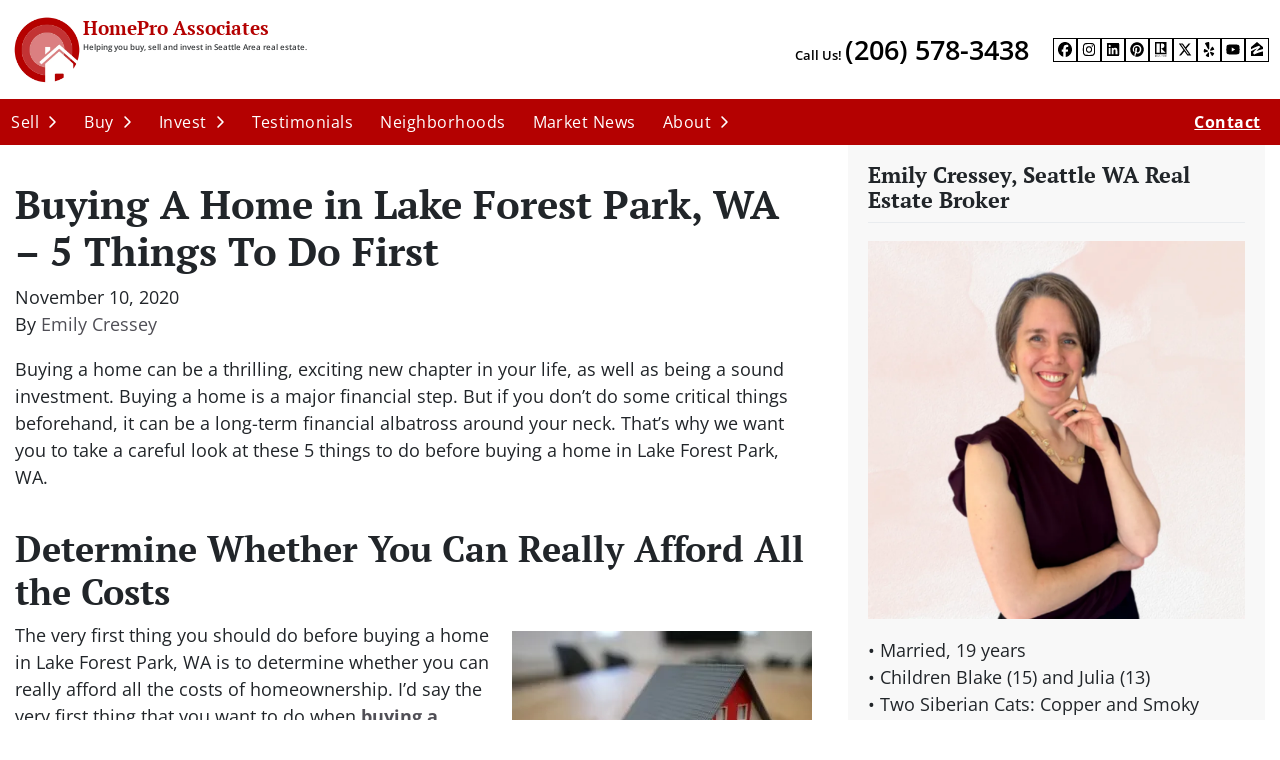

--- FILE ---
content_type: text/html; charset=UTF-8
request_url: https://www.homeproassociates.com/blog/buying-a-home-in-lake-forest-park-wa-5-things-to-do-first/
body_size: 39320
content:

<!doctype html>
<html lang="en-US">
  <head>
  <meta charset="utf-8">
  <meta http-equiv="x-ua-compatible" content="ie=edge">
<script>
var gform;gform||(document.addEventListener("gform_main_scripts_loaded",function(){gform.scriptsLoaded=!0}),window.addEventListener("DOMContentLoaded",function(){gform.domLoaded=!0}),gform={domLoaded:!1,scriptsLoaded:!1,initializeOnLoaded:function(o){gform.domLoaded&&gform.scriptsLoaded?o():!gform.domLoaded&&gform.scriptsLoaded?window.addEventListener("DOMContentLoaded",o):document.addEventListener("gform_main_scripts_loaded",o)},hooks:{action:{},filter:{}},addAction:function(o,n,r,t){gform.addHook("action",o,n,r,t)},addFilter:function(o,n,r,t){gform.addHook("filter",o,n,r,t)},doAction:function(o){gform.doHook("action",o,arguments)},applyFilters:function(o){return gform.doHook("filter",o,arguments)},removeAction:function(o,n){gform.removeHook("action",o,n)},removeFilter:function(o,n,r){gform.removeHook("filter",o,n,r)},addHook:function(o,n,r,t,i){null==gform.hooks[o][n]&&(gform.hooks[o][n]=[]);var e=gform.hooks[o][n];null==i&&(i=n+"_"+e.length),gform.hooks[o][n].push({tag:i,callable:r,priority:t=null==t?10:t})},doHook:function(n,o,r){var t;if(r=Array.prototype.slice.call(r,1),null!=gform.hooks[n][o]&&((o=gform.hooks[n][o]).sort(function(o,n){return o.priority-n.priority}),o.forEach(function(o){"function"!=typeof(t=o.callable)&&(t=window[t]),"action"==n?t.apply(null,r):r[0]=t.apply(null,r)})),"filter"==n)return r[0]},removeHook:function(o,n,t,i){var r;null!=gform.hooks[o][n]&&(r=(r=gform.hooks[o][n]).filter(function(o,n,r){return!!(null!=i&&i!=o.tag||null!=t&&t!=o.priority)}),gform.hooks[o][n]=r)}});
</script>

  <meta name="viewport" content="width=device-width, initial-scale=1">
  <title>Buying A Home in Seattle? 5 Things To Do First</title>
	<style>img:is([sizes="auto" i], [sizes^="auto," i]) { contain-intrinsic-size: 3000px 1500px }</style>
	<script>
dataLayer = window.dataLayer || [];
dataLayer.push({"subDomain":"ecresseygmailcomagentseller","template":"agent-seller-03","category":"agentseller","theme":"carrot-05","CSULabel":"Non-CSU","personalizedsite":"no"});
</script>
<!-- Google Tag Manager -->
<script>
function initializeTagManager(w,d,s,l,i){w[l]=w[l]||[];w[l].push({'gtm.start':
    new Date().getTime(),event:'gtm.js'});var f=d.getElementsByTagName(s)[0],
    j=d.createElement(s),dl=l!='dataLayer'?'&l='+l:'';j.defer=true;j.src=
    'https://www.googletagmanager.com/gtm.js?id='+i+dl;f.parentNode.insertBefore(j,f);
}

window.addEventListener('load', () => {
    const deferDuration = navigator.userAgent.toLowerCase().includes('moto g power (2022)') ? 10000 : 2000;
    setTimeout(() => {
        initializeTagManager(window,document,'script','dataLayer','GTM-WWPZRDH');
    }, deferDuration);
});
</script>
<!-- End Google Tag Manager --><!-- start fakequery --><script type="text/javascript">(()=>{"use strict";window.__loaded=window.__loaded||[];var e,o,a;e="shim.js",o="module:loaded",window.__loaded.push({module:`/app/themes/carrot/assets/scripts/${e}`,call:o,context:a});const t="CARROT_THEME_SHIM_Q",r="JQUERY_QUEUE",s={},n=(...e)=>(s[r]||(s[r]=[]),s[r].push(["INSTANTIATE",e]),n);n.extend=Object.assign,n._isFake=!0,["add","addBack","addClass","after","ajaxComplete","ajaxError","ajaxSend","ajaxStart","ajaxStop","ajaxSuccess","andSelf","animate","append","appendTo","attr","before","bind","blur","change","children","clearQueue","click","clone","closest","contents","contextmenu","css","data","dblclick","delay","delegate","dequeue","detach","die","each","empty","end","eq","error","fadeIn","fadeOut","fadeTo","fadeToggle","filter","find","finish","first","focus","focusin","focusout","get","has","hasClass","height","hide","hover","html","index","innerHeight","innerWidth","insertAfter","insertBefore","is","jQuery","keydown","keypress","keyup","last","live","load","map","mousedown","mouseenter","mouseleave","mousemove","mouseout","mouseover","mouseup","next","nextAll","nextUntil","not","off","offset","offsetParent","on","one","outerHeight","outerWidth","parent","parents","parentsUntil","position","prepend","prependTo","prev","prevAll","prevUntil","promise","prop","pushStack","queue","ready","remove","removeAttr","removeClass","removeData","removeProp","replaceAll","replaceWith","resize","scroll","scrollLeft","scrollTop","select","serialize","serializeArray","show","siblings","size","slice","slideDown","slideToggle","slideUp","stop","submit","text","toArray","toggle","toggleClass","trigger","triggerHandler","unbind","undelegate","unload","unwrap","val","width","wrap","wrapAll","wrapInner"].forEach((e=>{n[e]=function(...o){s[r]||(s[r]=[]),s[r].push(["INSTANCE_METHOD_CALL",e,...o])}})),s[r]||(s[r]=[]),window.jQuery||(window.jQuery=n),window[t]?window[t][r]||(window[t][r]=s[r]):window[t]=s,window[t][r]||(window[t][r]=[])})();</script><!-- end fakequery -->
<meta name="description" content="The 5 critical things to do before buying a home in Seattle include determining whether you can afford the costs of homeownership and even more." />
<meta property="og:image" content="https://cdn.carrot.com/uploads/sites/48363/2020/11/real-estate-pandemic-300x225.jpg" />
<meta property="og:locale" content="en_US" />
<meta property="og:type" content="article" />
<meta property="og:title" content="Buying A Home in Seattle? 5 Things To Do First" />
<meta property="og:description" content="The 5 critical things to do before buying a home in Seattle include determining whether you can afford the costs of homeownership and even more." />
<meta property="og:url" content="https://www.homeproassociates.com/blog/buying-a-home-in-lake-forest-park-wa-5-things-to-do-first/" />
<meta property="og:site_name" content="HomePro Associates" />
<meta property="og:updated_time" content="2020-11-19T21:49+00:00" />
<meta property="article:published_time" content="2020-11-10T08:00+00:00" />
<meta property="article:modified_time" content="2020-11-19T21:49+00:00" />
<meta name="twitter:card" content="summary_large_image" />
<meta name="twitter:title" content="Buying A Home in Seattle? 5 Things To Do First" />
<meta name="twitter:description" content="The 5 critical things to do before buying a home in Seattle include determining whether you can afford the costs of homeownership and even more." />
<meta name="twitter:image" content="https://cdn.carrot.com/uploads/sites/48363/2020/11/real-estate-pandemic-300x225.jpg" />
<link rel="canonical" href="https://www.homeproassociates.com/blog/buying-a-home-in-lake-forest-park-wa-5-things-to-do-first/" />
<script type="application/ld+json">{"@context":"https://schema.org","@type":"BreadcrumbList","itemListElement":[{"@type":"ListItem","position":1,"item":{"@id":"https://www.homeproassociates.com/","name":"Sell Your House with Seattle Realtor Emily Cressey"}},{"@type":"ListItem","position":2,"item":{"@id":"https://www.homeproassociates.com/blog/category/uncategorized/","name":"Uncategorized"}},{"@type":"ListItem","position":3,"item":{"@id":"https://www.homeproassociates.com/blog/buying-a-home-in-lake-forest-park-wa-5-things-to-do-first/","name":"Buying A Home in Seattle? 5 Things To Do First"}}]}</script>
<script type="application/ld+json">{"@context":"https://schema.org","@type":"Article","mainEntityOfPage":{"@type":"WebPage","@id":"https://www.homeproassociates.com/blog/buying-a-home-in-lake-forest-park-wa-5-things-to-do-first/"},"headline":"Buying A Home in Lake Forest Park, WA &#8211; 5 Things To Do First","datePublished":"2020-11-10T08:00:00+00:00","dateModified":"2020-11-19T21:49:10+00:00","author":{"@type":"Person","name":"Emily Cressey","url":"https://www.homeproassociates.com/blog/author/ecresseygmail-com-2-2-2-2-2-2-2-2-2-2-2-2-2-2-2-2/"},"description":"The 5 critical things to do before buying a home in Seattle include determining whether you can afford the costs of homeownership and even more."}</script>

<link rel='dns-prefetch' href='//carrot.com' />
<link rel='dns-prefetch' href='//cdn.carrot.com' />
<link rel='dns-prefetch' href='//image-cdn.carrot.com' />
<link rel="preload" href="https://cdn.carrot.com/fonts/open-sans/v29/variable.woff2" as="font" crossorigin>
<link rel="preload" href="https://cdn.carrot.com/fonts/pt-serif/v17/normal-700.woff2" as="font" crossorigin>
<link rel="preload" href="https://cdn.carrot.com/fonts/pt-serif/v17/italic-700.woff2" as="font" crossorigin>
<link rel="dns-prefetch" href="//www.google-analytics.com">
<meta name="p:domain_verify" content="eb7485a729605e58d2106601f8d33579"/>

<!-- Global site tag (gtag.js) - Google Ads: 409435267 -->
<script async src="https://www.googletagmanager.com/gtag/js?id=AW-409435267"></script>
<script>
  window.dataLayer = window.dataLayer || [];
  function gtag(){dataLayer.push(arguments);}
  gtag('js', new Date());

  gtag('config', 'AW-409435267');
</script>


<!-- Facebook Pixel Code -->
<script>
!function(f,b,e,v,n,t,s)
{if(f.fbq)return;n=f.fbq=function(){n.callMethod?
n.callMethod.apply(n,arguments):n.queue.push(arguments)};
if(!f._fbq)f._fbq=n;n.push=n;n.loaded=!0;n.version='2.0';
n.queue=[];t=b.createElement(e);t.async=!0;
t.src=v;s=b.getElementsByTagName(e)[0];
s.parentNode.insertBefore(t,s)}(window, document,'script',
'https://connect.facebook.net/en_US/fbevents.js');
fbq('init', '2731113263876065');
fbq('track', 'PageView');
</script>
<noscript><img height="1" width="1" style="display:none"
src="https://www.facebook.com/tr?id=2731113263876065&ev=PageView&noscript=1"
/></noscript>
<!-- End Facebook Pixel Code -->

<!-- Facebook Pixel Code -->
<script>
!function(f,b,e,v,n,t,s)
{if(f.fbq)return;n=f.fbq=function(){n.callMethod?
n.callMethod.apply(n,arguments):n.queue.push(arguments)};
if(!f._fbq)f._fbq=n;n.push=n;n.loaded=!0;n.version='2.0';
n.queue=[];t=b.createElement(e);t.async=!0;
t.src=v;s=b.getElementsByTagName(e)[0];
s.parentNode.insertBefore(t,s)}(window, document,'script',
'https://connect.facebook.net/en_US/fbevents.js');
fbq('init', '640536750156742');
fbq('track', 'PageView');
</script>
<noscript><img height="1" width="1" style="display:none"
src="https://www.facebook.com/tr?id=640536750156742&ev=PageView&noscript=1"
/></noscript>
<!-- End Facebook Pixel Code -->

<meta name="facebook-domain-verification" content="qxh2augueixdaixvwgk45vvbnzqylr" />

<script id="mcjs">!function(c,h,i,m,p){m=c.createElement(h),p=c.getElementsByTagName(h)[0],m.async=1,m.src=i,p.parentNode.insertBefore(m,p)}(document,"script","https://chimpstatic.com/mcjs-connected/js/users/7e751489cedafca103a29989f/ede6adbd2539c6a64d462073e.js");</script>

<script>
    window.dataLayer = window.dataLayer || [];
    window.addEventListener('load', () => {
        const delay = navigator.userAgent.toLowerCase().includes('moto g power (2022)') ? 10000 : 2000;
        (function (c,a,r,o,t) {c[r]=c[r]||[];c.gtag=c.gtag||function(){c[r].push(arguments)};gtag('js',new Date());gtag('config', t);
        c.setTimeout(() => {var f=a.getElementsByTagName(o)[0];var s=a.createElement(o);s.defer=true;
        s.src=`https://www.googletagmanager.com/gtag/js?id=${t}`;f.parentNode.insertBefore(s,f);},delay);
        })(window,document,'dataLayer','script','G-RBNV1G398V')
    })
</script>
<link rel="stylesheet" href="/app/mu-plugins/Editor/dist/assets/formStyle-DMuCAtEy.css"><link rel="stylesheet" href="/app/mu-plugins/Editor/dist/assets/testimonialStyle-Cbp7rxav.css"><style id='outermost-icon-block-style-inline-css'>
.wp-block-outermost-icon-block{display:flex;line-height:0}.wp-block-outermost-icon-block.has-border-color{border:none}.wp-block-outermost-icon-block .has-icon-color svg,.wp-block-outermost-icon-block.has-icon-color svg{color:currentColor}.wp-block-outermost-icon-block .has-icon-color:not(.has-no-icon-fill-color) svg,.wp-block-outermost-icon-block.has-icon-color:not(.has-no-icon-fill-color) svg{fill:currentColor}.wp-block-outermost-icon-block .icon-container{box-sizing:border-box}.wp-block-outermost-icon-block a,.wp-block-outermost-icon-block svg{height:100%;transition:transform .1s ease-in-out;width:100%}.wp-block-outermost-icon-block a:hover{transform:scale(1.1)}.wp-block-outermost-icon-block svg{transform:rotate(var(--outermost--icon-block--transform-rotate,0deg)) scaleX(var(--outermost--icon-block--transform-scale-x,1)) scaleY(var(--outermost--icon-block--transform-scale-y,1))}.wp-block-outermost-icon-block .rotate-90,.wp-block-outermost-icon-block.rotate-90{--outermost--icon-block--transform-rotate:90deg}.wp-block-outermost-icon-block .rotate-180,.wp-block-outermost-icon-block.rotate-180{--outermost--icon-block--transform-rotate:180deg}.wp-block-outermost-icon-block .rotate-270,.wp-block-outermost-icon-block.rotate-270{--outermost--icon-block--transform-rotate:270deg}.wp-block-outermost-icon-block .flip-horizontal,.wp-block-outermost-icon-block.flip-horizontal{--outermost--icon-block--transform-scale-x:-1}.wp-block-outermost-icon-block .flip-vertical,.wp-block-outermost-icon-block.flip-vertical{--outermost--icon-block--transform-scale-y:-1}.wp-block-outermost-icon-block .flip-vertical.flip-horizontal,.wp-block-outermost-icon-block.flip-vertical.flip-horizontal{--outermost--icon-block--transform-scale-x:-1;--outermost--icon-block--transform-scale-y:-1}

</style>
<link rel="stylesheet" href="/app/mu-plugins/Editor/dist/assets/src/styles/core/image/img-gray-DWr6Di1r.css"><link rel="stylesheet" href="/app/mu-plugins/Editor/dist/assets/src/styles/core/image/img-shadow-aBo2A0Iv.css"><style id='global-styles-inline-css'>
:root{--wp--preset--aspect-ratio--square: 1;--wp--preset--aspect-ratio--4-3: 4/3;--wp--preset--aspect-ratio--3-4: 3/4;--wp--preset--aspect-ratio--3-2: 3/2;--wp--preset--aspect-ratio--2-3: 2/3;--wp--preset--aspect-ratio--16-9: 16/9;--wp--preset--aspect-ratio--9-16: 9/16;--wp--preset--color--black: #212529;--wp--preset--color--cyan-bluish-gray: #abb8c3;--wp--preset--color--white: #fff;--wp--preset--color--pale-pink: #f78da7;--wp--preset--color--vivid-red: #cf2e2e;--wp--preset--color--luminous-vivid-orange: #ff6900;--wp--preset--color--luminous-vivid-amber: #fcb900;--wp--preset--color--light-green-cyan: #7bdcb5;--wp--preset--color--vivid-green-cyan: #00d084;--wp--preset--color--pale-cyan-blue: #8ed1fc;--wp--preset--color--vivid-cyan-blue: #0693e3;--wp--preset--color--vivid-purple: #9b51e0;--wp--preset--color--gray-300: #dee2e6;--wp--preset--color--gray-100: #f7f7f9;--wp--preset--color--c-brand-primary: #b40101;--wp--preset--color--c-brand-primary-lighter: #fe0404;--wp--preset--color--c-brand-primary-darker: #680101;--wp--preset--color--c-link: #504f56;--wp--preset--color--c-link-lighter: #75747e;--wp--preset--color--c-link-darker: #2b2a2e;--wp--preset--color--c-button: #da8080;--wp--preset--color--c-button-lighter: #ebbbbb;--wp--preset--color--c-button-darker: #c94545;--wp--preset--color--c-secondary: #666666;--wp--preset--color--c-secondary-lighter: #dacece;--wp--preset--color--c-secondary-dark: #3a2d2d;--wp--preset--color--c-secondary-darker: #090707;--wp--preset--gradient--vivid-cyan-blue-to-vivid-purple: linear-gradient(135deg,rgba(6,147,227,1) 0%,rgb(155,81,224) 100%);--wp--preset--gradient--light-green-cyan-to-vivid-green-cyan: linear-gradient(135deg,rgb(122,220,180) 0%,rgb(0,208,130) 100%);--wp--preset--gradient--luminous-vivid-amber-to-luminous-vivid-orange: linear-gradient(135deg,rgba(252,185,0,1) 0%,rgba(255,105,0,1) 100%);--wp--preset--gradient--luminous-vivid-orange-to-vivid-red: linear-gradient(135deg,rgba(255,105,0,1) 0%,rgb(207,46,46) 100%);--wp--preset--gradient--very-light-gray-to-cyan-bluish-gray: linear-gradient(135deg,rgb(238,238,238) 0%,rgb(169,184,195) 100%);--wp--preset--gradient--cool-to-warm-spectrum: linear-gradient(135deg,rgb(74,234,220) 0%,rgb(151,120,209) 20%,rgb(207,42,186) 40%,rgb(238,44,130) 60%,rgb(251,105,98) 80%,rgb(254,248,76) 100%);--wp--preset--gradient--blush-light-purple: linear-gradient(135deg,rgb(255,206,236) 0%,rgb(152,150,240) 100%);--wp--preset--gradient--blush-bordeaux: linear-gradient(135deg,rgb(254,205,165) 0%,rgb(254,45,45) 50%,rgb(107,0,62) 100%);--wp--preset--gradient--luminous-dusk: linear-gradient(135deg,rgb(255,203,112) 0%,rgb(199,81,192) 50%,rgb(65,88,208) 100%);--wp--preset--gradient--pale-ocean: linear-gradient(135deg,rgb(255,245,203) 0%,rgb(182,227,212) 50%,rgb(51,167,181) 100%);--wp--preset--gradient--electric-grass: linear-gradient(135deg,rgb(202,248,128) 0%,rgb(113,206,126) 100%);--wp--preset--gradient--midnight: linear-gradient(135deg,rgb(2,3,129) 0%,rgb(40,116,252) 100%);--wp--preset--font-size--small: 12px;--wp--preset--font-size--medium: 20px;--wp--preset--font-size--large: 24px;--wp--preset--font-size--x-large: 42px;--wp--preset--font-size--normal: 16px;--wp--preset--font-size--larger: 36px;--wp--preset--font-size--huge: max(23.61px,min(4.03vw,40px));--wp--preset--spacing--20: 0.44rem;--wp--preset--spacing--30: 0.67rem;--wp--preset--spacing--40: 1rem;--wp--preset--spacing--50: 1.5rem;--wp--preset--spacing--60: 2.25rem;--wp--preset--spacing--70: 3.38rem;--wp--preset--spacing--80: 5.06rem;--wp--preset--shadow--natural: 6px 6px 9px rgba(0, 0, 0, 0.2);--wp--preset--shadow--deep: 12px 12px 50px rgba(0, 0, 0, 0.4);--wp--preset--shadow--sharp: 6px 6px 0px rgba(0, 0, 0, 0.2);--wp--preset--shadow--outlined: 6px 6px 0px -3px rgba(255, 255, 255, 1), 6px 6px rgba(0, 0, 0, 1);--wp--preset--shadow--crisp: 6px 6px 0px rgba(0, 0, 0, 1);}:root :where(.is-layout-flow) > :first-child{margin-block-start: 0;}:root :where(.is-layout-flow) > :last-child{margin-block-end: 0;}:root :where(.is-layout-flow) > *{margin-block-start: 24px;margin-block-end: 0;}:root :where(.is-layout-constrained) > :first-child{margin-block-start: 0;}:root :where(.is-layout-constrained) > :last-child{margin-block-end: 0;}:root :where(.is-layout-constrained) > *{margin-block-start: 24px;margin-block-end: 0;}:root :where(.is-layout-flex){gap: 24px;}:root :where(.is-layout-grid){gap: 24px;}body .is-layout-flex{display: flex;}.is-layout-flex{flex-wrap: wrap;align-items: center;}.is-layout-flex > :is(*, div){margin: 0;}body .is-layout-grid{display: grid;}.is-layout-grid > :is(*, div){margin: 0;}.has-black-color{color: var(--wp--preset--color--black) !important;}.has-cyan-bluish-gray-color{color: var(--wp--preset--color--cyan-bluish-gray) !important;}.has-white-color{color: var(--wp--preset--color--white) !important;}.has-pale-pink-color{color: var(--wp--preset--color--pale-pink) !important;}.has-vivid-red-color{color: var(--wp--preset--color--vivid-red) !important;}.has-luminous-vivid-orange-color{color: var(--wp--preset--color--luminous-vivid-orange) !important;}.has-luminous-vivid-amber-color{color: var(--wp--preset--color--luminous-vivid-amber) !important;}.has-light-green-cyan-color{color: var(--wp--preset--color--light-green-cyan) !important;}.has-vivid-green-cyan-color{color: var(--wp--preset--color--vivid-green-cyan) !important;}.has-pale-cyan-blue-color{color: var(--wp--preset--color--pale-cyan-blue) !important;}.has-vivid-cyan-blue-color{color: var(--wp--preset--color--vivid-cyan-blue) !important;}.has-vivid-purple-color{color: var(--wp--preset--color--vivid-purple) !important;}.has-gray-300-color{color: var(--wp--preset--color--gray-300) !important;}.has-gray-100-color{color: var(--wp--preset--color--gray-100) !important;}.has-c-brand-primary-color{color: var(--wp--preset--color--c-brand-primary) !important;}.has-c-brand-primary-lighter-color{color: var(--wp--preset--color--c-brand-primary-lighter) !important;}.has-c-brand-primary-darker-color{color: var(--wp--preset--color--c-brand-primary-darker) !important;}.has-c-link-color{color: var(--wp--preset--color--c-link) !important;}.has-c-link-lighter-color{color: var(--wp--preset--color--c-link-lighter) !important;}.has-c-link-darker-color{color: var(--wp--preset--color--c-link-darker) !important;}.has-c-button-color{color: var(--wp--preset--color--c-button) !important;}.has-c-button-lighter-color{color: var(--wp--preset--color--c-button-lighter) !important;}.has-c-button-darker-color{color: var(--wp--preset--color--c-button-darker) !important;}.has-c-secondary-color{color: var(--wp--preset--color--c-secondary) !important;}.has-c-secondary-lighter-color{color: var(--wp--preset--color--c-secondary-lighter) !important;}.has-c-secondary-dark-color{color: var(--wp--preset--color--c-secondary-dark) !important;}.has-c-secondary-darker-color{color: var(--wp--preset--color--c-secondary-darker) !important;}.has-black-background-color{background-color: var(--wp--preset--color--black) !important;}.has-cyan-bluish-gray-background-color{background-color: var(--wp--preset--color--cyan-bluish-gray) !important;}.has-white-background-color{background-color: var(--wp--preset--color--white) !important;}.has-pale-pink-background-color{background-color: var(--wp--preset--color--pale-pink) !important;}.has-vivid-red-background-color{background-color: var(--wp--preset--color--vivid-red) !important;}.has-luminous-vivid-orange-background-color{background-color: var(--wp--preset--color--luminous-vivid-orange) !important;}.has-luminous-vivid-amber-background-color{background-color: var(--wp--preset--color--luminous-vivid-amber) !important;}.has-light-green-cyan-background-color{background-color: var(--wp--preset--color--light-green-cyan) !important;}.has-vivid-green-cyan-background-color{background-color: var(--wp--preset--color--vivid-green-cyan) !important;}.has-pale-cyan-blue-background-color{background-color: var(--wp--preset--color--pale-cyan-blue) !important;}.has-vivid-cyan-blue-background-color{background-color: var(--wp--preset--color--vivid-cyan-blue) !important;}.has-vivid-purple-background-color{background-color: var(--wp--preset--color--vivid-purple) !important;}.has-gray-300-background-color{background-color: var(--wp--preset--color--gray-300) !important;}.has-gray-100-background-color{background-color: var(--wp--preset--color--gray-100) !important;}.has-c-brand-primary-background-color{background-color: var(--wp--preset--color--c-brand-primary) !important;}.has-c-brand-primary-lighter-background-color{background-color: var(--wp--preset--color--c-brand-primary-lighter) !important;}.has-c-brand-primary-darker-background-color{background-color: var(--wp--preset--color--c-brand-primary-darker) !important;}.has-c-link-background-color{background-color: var(--wp--preset--color--c-link) !important;}.has-c-link-lighter-background-color{background-color: var(--wp--preset--color--c-link-lighter) !important;}.has-c-link-darker-background-color{background-color: var(--wp--preset--color--c-link-darker) !important;}.has-c-button-background-color{background-color: var(--wp--preset--color--c-button) !important;}.has-c-button-lighter-background-color{background-color: var(--wp--preset--color--c-button-lighter) !important;}.has-c-button-darker-background-color{background-color: var(--wp--preset--color--c-button-darker) !important;}.has-c-secondary-background-color{background-color: var(--wp--preset--color--c-secondary) !important;}.has-c-secondary-lighter-background-color{background-color: var(--wp--preset--color--c-secondary-lighter) !important;}.has-c-secondary-dark-background-color{background-color: var(--wp--preset--color--c-secondary-dark) !important;}.has-c-secondary-darker-background-color{background-color: var(--wp--preset--color--c-secondary-darker) !important;}.has-black-border-color{border-color: var(--wp--preset--color--black) !important;}.has-cyan-bluish-gray-border-color{border-color: var(--wp--preset--color--cyan-bluish-gray) !important;}.has-white-border-color{border-color: var(--wp--preset--color--white) !important;}.has-pale-pink-border-color{border-color: var(--wp--preset--color--pale-pink) !important;}.has-vivid-red-border-color{border-color: var(--wp--preset--color--vivid-red) !important;}.has-luminous-vivid-orange-border-color{border-color: var(--wp--preset--color--luminous-vivid-orange) !important;}.has-luminous-vivid-amber-border-color{border-color: var(--wp--preset--color--luminous-vivid-amber) !important;}.has-light-green-cyan-border-color{border-color: var(--wp--preset--color--light-green-cyan) !important;}.has-vivid-green-cyan-border-color{border-color: var(--wp--preset--color--vivid-green-cyan) !important;}.has-pale-cyan-blue-border-color{border-color: var(--wp--preset--color--pale-cyan-blue) !important;}.has-vivid-cyan-blue-border-color{border-color: var(--wp--preset--color--vivid-cyan-blue) !important;}.has-vivid-purple-border-color{border-color: var(--wp--preset--color--vivid-purple) !important;}.has-gray-300-border-color{border-color: var(--wp--preset--color--gray-300) !important;}.has-gray-100-border-color{border-color: var(--wp--preset--color--gray-100) !important;}.has-c-brand-primary-border-color{border-color: var(--wp--preset--color--c-brand-primary) !important;}.has-c-brand-primary-lighter-border-color{border-color: var(--wp--preset--color--c-brand-primary-lighter) !important;}.has-c-brand-primary-darker-border-color{border-color: var(--wp--preset--color--c-brand-primary-darker) !important;}.has-c-link-border-color{border-color: var(--wp--preset--color--c-link) !important;}.has-c-link-lighter-border-color{border-color: var(--wp--preset--color--c-link-lighter) !important;}.has-c-link-darker-border-color{border-color: var(--wp--preset--color--c-link-darker) !important;}.has-c-button-border-color{border-color: var(--wp--preset--color--c-button) !important;}.has-c-button-lighter-border-color{border-color: var(--wp--preset--color--c-button-lighter) !important;}.has-c-button-darker-border-color{border-color: var(--wp--preset--color--c-button-darker) !important;}.has-c-secondary-border-color{border-color: var(--wp--preset--color--c-secondary) !important;}.has-c-secondary-lighter-border-color{border-color: var(--wp--preset--color--c-secondary-lighter) !important;}.has-c-secondary-dark-border-color{border-color: var(--wp--preset--color--c-secondary-dark) !important;}.has-c-secondary-darker-border-color{border-color: var(--wp--preset--color--c-secondary-darker) !important;}.has-vivid-cyan-blue-to-vivid-purple-gradient-background{background: var(--wp--preset--gradient--vivid-cyan-blue-to-vivid-purple) !important;}.has-light-green-cyan-to-vivid-green-cyan-gradient-background{background: var(--wp--preset--gradient--light-green-cyan-to-vivid-green-cyan) !important;}.has-luminous-vivid-amber-to-luminous-vivid-orange-gradient-background{background: var(--wp--preset--gradient--luminous-vivid-amber-to-luminous-vivid-orange) !important;}.has-luminous-vivid-orange-to-vivid-red-gradient-background{background: var(--wp--preset--gradient--luminous-vivid-orange-to-vivid-red) !important;}.has-very-light-gray-to-cyan-bluish-gray-gradient-background{background: var(--wp--preset--gradient--very-light-gray-to-cyan-bluish-gray) !important;}.has-cool-to-warm-spectrum-gradient-background{background: var(--wp--preset--gradient--cool-to-warm-spectrum) !important;}.has-blush-light-purple-gradient-background{background: var(--wp--preset--gradient--blush-light-purple) !important;}.has-blush-bordeaux-gradient-background{background: var(--wp--preset--gradient--blush-bordeaux) !important;}.has-luminous-dusk-gradient-background{background: var(--wp--preset--gradient--luminous-dusk) !important;}.has-pale-ocean-gradient-background{background: var(--wp--preset--gradient--pale-ocean) !important;}.has-electric-grass-gradient-background{background: var(--wp--preset--gradient--electric-grass) !important;}.has-midnight-gradient-background{background: var(--wp--preset--gradient--midnight) !important;}.has-small-font-size{font-size: var(--wp--preset--font-size--small) !important;}.has-medium-font-size{font-size: var(--wp--preset--font-size--medium) !important;}.has-large-font-size{font-size: var(--wp--preset--font-size--large) !important;}.has-x-large-font-size{font-size: var(--wp--preset--font-size--x-large) !important;}.has-normal-font-size{font-size: var(--wp--preset--font-size--normal) !important;}.has-larger-font-size{font-size: var(--wp--preset--font-size--larger) !important;}.has-huge-font-size{font-size: var(--wp--preset--font-size--huge) !important;}
:root :where(.wp-block-pullquote){font-size: 1.5em;line-height: 1.6;}
</style>
<link rel="stylesheet" href="https://cdn.carrot.com/artifacts/edca38b8ef2d7fd1bfc33fbd9d100fd29aceee81/app/themes/carrot/dist/css/main.d9e11f.css"><link rel="stylesheet" href="/app/mu-plugins/Editor/dist/assets/filtersRemoveMarginStyle-DaCVUGgC.css"><link rel="stylesheet" href="https://cdn.carrot.com/artifacts/edca38b8ef2d7fd1bfc33fbd9d100fd29aceee81/app/themes/carrot-05/dist/css/main-05.17fc69.css">
<style>
:root {
  --body-color: #373a3c;
  --font-primary: 'Open Sans',-apple-system,BlinkMacSystemFont,"Segoe UI",Roboto,Oxygen-Sans,Ubuntu,Cantarell,"Helvetica Neue",sans-serif;
  --font-headings: 'PT Serif',Georgia,serif;
  --color-brand-primary: #b40101;
  --color-brand-primary-hover: #810101;
  --color-brand-primary-lighter: #fe0404;
  --color-brand-primary-darker: #680101;
  --color-brand-primary-islight: #b40101;
  --color-brand-primary-isdark: #e4e4e4;
  --color-brand-secondary: #666666;
  --color-brand-secondary-lighter: #dacece;
  --color-brand-secondary-dark: #3a2d2d;
  --color-brand-secondary-darker: #090707;
  --color-link: #504f56;
  --color-link-hover: #37373b;
  --color-link-lighter: #75747e;
  --color-link-darker: #2b2a2e;
  --color-button: #da8080;
  --color-button-hover: #ce5959;
  --color-button-lighter: #ebbbbb;
  --color-button-darker: #c94545;
  --color-text-on-black: #fff;
  --color-text-on-white: #1d1d1d;
  --color-text-on-light-gray: #1d1d1d;
  --color-text-on-lightest-gray: #1d1d1d;
  --color-text-on-primary: #ffffff;
  --color-text-on-primary-darker: #ffffff;
  --color-text-on-primary-lighter: #ffffff;
  --color-text-on-secondary: #ffffff;
  --color-text-on-secondary-dark: #ffffff;
  --color-text-on-secondary-darker: #ffffff;
  --color-text-on-secondary-lighter: #1d1d1d;
  --color-text-on-link: #ffffff;
  --color-text-on-link-darker: #ffffff;
  --color-text-on-link-lighter: #ffffff;
  --color-text-on-button: #1d1d1d;
  --color-text-on-button-darker: #ffffff;
  --color-text-on-button-lighter: #1d1d1d;
}

@font-face {
  font-family: 'Open Sans';
  font-style: normal;
  font-weight: 400 700;
  font-display: swap;
  src: url('https://cdn.carrot.com/fonts/open-sans/v29/variable.woff2') format('woff2');
}
@font-face {
  font-family: 'PT Serif';
  font-style: normal;
  font-weight: 700;
  font-display: swap;
  src: url('https://cdn.carrot.com/fonts/pt-serif/v17/normal-700.woff2') format('woff2'), url('https://cdn.carrot.com/fonts/pt-serif/v17/normal-700.woff') format('woff');
}
@font-face {
  font-family: 'PT Serif';
  font-style: italic;
  font-weight: 700;
  font-display: swap;
  src: url('https://cdn.carrot.com/fonts/pt-serif/v17/italic-700.woff2') format('woff2'), url('https://cdn.carrot.com/fonts/pt-serif/v17/italic-700.woff') format('woff');
}
</style>

<script src="https://unpkg.com/jquery@3.7.0/dist/jquery.min.js"></script><script src="https://www.homeproassociates.com/wp-includes/js/dist/dom-ready.min.js?ver=f77871ff7694fffea381"></script><script src="https://cdn.carrot.com/artifacts/edca38b8ef2d7fd1bfc33fbd9d100fd29aceee81/app/themes/carrot/dist/js/support.b43fea.js"></script><script>
jQuery($ => $()?.utmz?.({"domainName":false}))
</script><script src="https://cdn.carrot.com/artifacts/edca38b8ef2d7fd1bfc33fbd9d100fd29aceee81/app/themes/carrot/dist/js/main.a9477e.js"></script><script type="module" src="/app/mu-plugins/Editor/dist/assets/formScript-D2IrI3SA.js"></script>  <script type="application/ld+json">{"@context": "https://schema.org", "@type": "WebSite", "url": "https://www.homeproassociates.com/", "name": "HomePro Associates"}</script>
<style id="block-visibility-frontend-inline-css">/* Front-end Styles */
@media (max-width: 669px) {
  .hide-on-mobile {
    display: none !important;
  }
}

@media (min-width: 670px) and (max-width: 1023px) {
  .hide-on-tablet {
    display: none !important;
  }
}

@media (min-width: 1024px) {
  .hide-on-desktop {
    display: none !important;
  }
}
</style><link rel="apple-touch-icon" type="image/png" sizes="180x180" href="https://image-cdn.carrot.com/[base64]">
<link rel="icon" type="image/png" sizes="16x16" href="https://image-cdn.carrot.com/[base64]">
<link rel="icon" type="image/png" sizes="32x32" href="https://image-cdn.carrot.com/[base64]">
<link rel="icon" type="image/png" sizes="48x48" href="https://image-cdn.carrot.com/[base64]">
<link rel="icon" type="image/png" sizes="96x96" href="https://image-cdn.carrot.com/[base64]">
<link rel="icon" type="image/png" sizes="192x192" href="https://image-cdn.carrot.com/[base64]">
    <style>
      .gform_wrapper.gravity-theme fieldset.autocomplete-us:not(.gfield_error) .ginput_container_address > span:not(.address_line_1),
      .gform_wrapper.gravity-theme fieldset.autocomplete-us:not(.gfield_error) span.address_line_1 label,
      li.autocomplete-us:not(.gfield_error) .ginput_container_address span:not(.address_line_1),
      li.autocomplete-us:not(.gfield_error) .ginput_container_address span.address_line_1 label {
        display: none;
      }
    </style>
    <noscript>
        <style>
          .gform_wrapper.gravity-theme fieldset.autocomplete-us:not(.gfield_error) .ginput_container_address > span:not(.address_line_1),
          .gform_wrapper.gravity-theme fieldset.autocomplete-us span.address_line_1 label,
          li.autocomplete-us:not(.gfield_error) .ginput_container_address span:not(.address_line_1),
          li.autocomplete-us:not(.gfield_error) .ginput_container_address span.address_line_1 label {
            display: block;
          }
        </style>
    </noscript>
      
              <style id="wds-customizer-css">
      /* remove header image*/
.single-location .location-header-bg {
	display:none!important;
}
/*HIDE FOOTER FEEDS*/
.widget_woo_feedback {
	display: none;
}

.text-6 {
	display: none;
}

/*----- read more --*/
.read-more-state {
  display: none;
}

.read-more-target {
  opacity: 0;
  max-height: 0;
  font-size: 0;
  transition: .25s ease;
}

.read-more-state:checked ~ .read-more-wrap .read-more-target {
  opacity: 1;
  font-size: inherit;
  max-height: 999em;
}

.read-more-state ~ .read-more-trigger:before {
  content: 'Show more';
}

.read-more-state:checked ~ .read-more-trigger:before {
  content: 'Show less';
}

.read-more-trigger {
  cursor: pointer;
  display: inline-block;
  padding: 0 .5em;
  color: #666;
  font-size: .9em;
  line-height: 2;
  border: 1px solid #ddd;
  border-radius: .25em;
}


/*------CSS V3----*/
.inner_h1 {
	font-family: Playfair Display;
	font-size: 60px;
	line-height:60px;
	font-weight: 300;
}
.inner_h2 {
	font-family: Playfair Display;
	font-size: 50px;
	line-height:55px;
	font-weight: 300;
}
.inner_span {
	font-family: Lato;
	font-size: 24px;
	line-height:24px;
	font-weight: 300;
}

.text_style {
	font-family: Lato;
	font-size: 22px;
	line-height:28px;
	font-weight: 300;
}
.video_layout {
	width: 70%;
	margin: auto;
}

.postid-5161 .main {
    background: none;
}
.page-id-9325 .content-info-bottom {
display: none;
}
.cover_banner {
	
    -webkit-box-shadow: 0px 0px 5px 1px rgba(0,0,0,0.75);
    -moz-box-shadow: 0px 0px 5px 1px rgba(0,0,0,0.75);
    box-shadow: 0px 0px 5px 1px rgba(0,0,0,0.75);
    margin: 30px 1px;
    border-radius: 20px;

}
/*Page width layout*/
.content-wrap {
	max-width: 1280px!important;
	
}
.content {
	max-width: 1280px;
}

.main {
	padding: 0px;
}

.center-elements{
	display:flex;
	justify-content:center;
}
/*Pharagraph Style*/
.p-style {
	-webkit-box-shadow: 0px 0px 5px 1px rgba(0,0,0,0.75);
    -moz-box-shadow: 0px 0px 5px 1px rgba(0,0,0,0.75);
    box-shadow: 0px 0px 5px 1px rgba(0,0,0,0.75);
    margin: 20px 0px;
		padding: 20px;
    border-radius: 20px;

}
.t-center h3 {
	text-align: center;
}
.t-center span {
	text-align: center;
}
/*Banner Style*/
.banner_h1 {
	font-size: 50px;
	font-weight:700;
	margin: 0px;
}
.banner_h2{
	font-size: 60px;
	font-weight:700;
	margin: 0px;
}
.banner_img img{
	margin-bottom: -50px;
}
.parent_column {
	padding: 20px;
}
.f_width_banner  .wp-block-cover__inner-container  {
	max-width: 1240px!important;
	padding: 0px!important;
}
.f_width {
	padding: 0px!important;
}
.f-height {
	height: 500px;
	display: grid;
	align-content: center;
	padding: 0px 70px;
  margin-top: 50px;
	border-radius: 20px;
}
/* 3 COLUMNS LAYOUT*/
.col_3_lyt {
	padding: 30px;
	margin: 10px;
	border-radius: 10px;
-webkit-box-shadow: 0px 0px 10px 5px rgba(0,0,0,0.25);
-moz-box-shadow: 0px 0px 10px 5px rgba(0,0,0,0.25);
box-shadow: 0px 0px 10px 5px rgba(0,0,0,0.25);
}

/*YOUTUBE VIDEO*/
.youtube-layout {
	width: 700px!important;
	height: auto;
	margin: auto;
}
/*MARGIN PADDING*/
.padding-section {
	padding: 60px 20px 60px 20px;
}

.padding-paragraph {
	width: 80%;
	margin:auto;
	padding: 10px 0px;
}

/*Border Radius*/
.brd-radius {
	border-radius: 15px;
}
/*TESTIMONIAL CSS 2.0*/
.testimonial-columns {
	padding: 10px 30px;
}
.wp-block-image {
	display:contents;
}
.wp-block-image  img{
	width: 100%!important;
	height: auto!important;
}
.testimonial-3-column {
	border-radius: 20px;
	padding : 30px 20px 0px 20px;
	background: #430012;
}
.carrot-testimonial__footer {
	color: #fff;
}
.testimonial_cover .has-c-brand-primary-darker-background-color {
	border-radius: 20px;
  background: #430012!important;
}

/*TESTIMONIAL LAYOUT*/

.testimonial-heading {
	font-size: 22px!important;
  text-align: center;
}

.carrot-testimonial__content {
	display: grid!important;
	text-align: left!important;
	justify-items: center!important;
}
.carrot-testimonial__content .alignleft {
	display:grid!important;
	justify-items: center;
}

/**Columns Hero Banner */
.col-hero {
	padding: 50px;
	border-radius: 10px;
	height: 280px;
	margin-bottom: 0px;
}
.col-hero-2 {
	padding: 30px;
	border-radius: 10px;
	margin-bottom: 0px;
}
.img_radius img{
	border-radius: 10px 10px 10px 100px;
}
.table_width {
	margin: 0px;
}

/*Button*/
.fourty-five {
	width: 45%!important;
}
.padding-top-20px{
	padding-top: 20px;
}
.remove-top-margin {
	margin-top: 0px;
}
.remove-btm-margin {
	margin-bottom: 0px;
}


.hero+.content-wrap {
	margin-top: 0px;
}

/*FORMS */
#gform_12 {
	width: 100%;
}
#gform_17{
	width:100%;
}
#gform_16 {
	width:100%;
}

/*Locations*/
.page-header {
	padding: 100px;
	background-color: #76001F;
	margin-top: 50px;
	border-radius: 20px;
	color: #fff;
}
.post-type-archive-location .single-location-wrap {
	align-items: end;
	height: 500px;
}
.post-type-archive-location article.location h2 {
	font-size: 28px;
	height: 160px;
	display: flex;
	justify-content: center;
	align-items: center;
	margin-bottom: 0px;
	background: rgb(118,0,31);
	background: linear-gradient(90deg, rgba(118,0,31,0.6951155462184874) 0%, rgba(118,0,31,0.7035189075630253) 100%);
}


@media only screen and (max-width: 1025px) {
/*TESTIMONIAL LAYOUT 2.0*/
	.tablet-testimonial-column {
		display:contents;
}
	.wp-block-image  img{
	width: auto;
	height: 300px;
}
	.wp-block-columns.has-3-columns .wp-block-column {
		margin-left: 0!important;
	}
	
/*Banner Style*/
.banner_h1 {
	font-size: 40px;
	font-weight:700;
	margin: 0px;
}
	
/*TESTIMONIAL LAYOUT*/
.testimonial-3-col {
	border-radius: 20px;
	padding : 10px;
	margin: 10px!important;
	
} 
.width-con {
		display: contents!important;
	}
.f-height {
	height: 400px;
	display: grid;
	align-content: center;
	padding: 0px 20px;
	margin: 10px!important;
	margin-top: 30px!important;
	border-radius: 20px;
}
}

@media only screen and (max-width: 768px) {
/*BANNER STYLE*/
.banner_img img{
	display: none; 
}
/**Columns Hero Banner */
.col-hero {
	padding: 20px;
	border-radius: 10px;
	width: 100%;
	margin: 10px 0px 10px 0px!important;
	height: 200px;
}
.col-hero-2 {
	padding: 20px;
	border-radius: 10px;
	width: 100%;
	margin: 10px 0px 10px 0px!important;
	height: auto;
	}
/*Button*/
/*.fourty-five {
	width: 100%!important;
  margin: 0!important;
}	
*/	

/*TESTIMONIAL LAYOUT*/
.testimonial-3-col {
	border-radius: 20px;
	padding : 10px;
	margin: 10px!important;
	
} 
.f-height {
	height: 350px;
	display: grid;
	align-content: center;
	padding: 0px 50px;
	margin: 30px!important;
	margin-top: 70px!important;
	border-radius: 20px;
}
}

@media only screen and (max-width: 500px) {
	/*TESTIMONIAL LAYOUT*/
	.wp-block-image img {
		width: 100%;
		height: 250px;
}
	.testimonial-3-column {
	border-radius: 20px;
	padding : 30px 0px 0px 0px;
	background: #430012;
}
.youtube-layout {
	width: auto!important;
	height: auto;
	margin: auto;
}
/*Button*/
.fourty-five {
	width: 100%!important;
  margin: 0!important;
	font-size: 22px;
}

/*Banner Style*/
.banner_h1 {
	font-size: 24px!important;
	font-weight:700;
	margin: 0px;
}
.banner_h2{
	font-size: 40px;
	font-weight:700;
	margin: 0px;
}
.parent_column {
	padding: 10px;
}	
.f-height {
	height: 400px;
	display: grid;
	align-content: center;
	padding: 0px 20px;
	margin: 10px!important;
	margin-top: 30px!important;
	border-radius: 20px;
}
}

    </style>
  </head>
  <body class="wp-singular post-template-default single single-post postid-3412 single-format-standard wp-embed-responsive wp-theme-carrot wp-child-theme-carrot-05 env-production buying-a-home-in-lake-forest-park-wa-5-things-to-do-first logo-icon logo-icon-custom no-hero no-credbar sidebar-primary sitetype-agentseller content-pro banner-notDefault">
    <!-- Google Tag Manager (noscript) -->
<noscript><iframe src="https://www.googletagmanager.com/ns.html?id=GTM-WWPZRDH"
height="0" width="0" style="display:none;visibility:hidden"></iframe></noscript>
<!-- End Google Tag Manager (noscript) -->    <div class="wrap">
       
  <div class="modal modal-no-header fade" id="propertyInquiryForm" tabindex="-1" role="dialog" aria-labelledby="propertyInquiryFormTitle" aria-hidden="true">
    <div class="modal-dialog modal-dialog-centered" role="document">
      <div class="modal-content">
        <div class="modal-body">
          <button type="button" class="close" data-dismiss="modal" aria-label="Close">
            <span aria-hidden="true">&times;</span>
          </button>
                      <script type="text/javascript"></script>
                <div class='gf_browser_chrome gform_wrapper gform_legacy_markup_wrapper gform-theme--no-framework' data-form-theme='legacy' data-form-index='0' id='gform_wrapper_14' ><div id='gf_14' class='gform_anchor' tabindex='-1'></div>
                        <div class='gform_heading'>
                            <h3 class="gform_title">Questions About This Property?</h3>
                            <p class='gform_description'></p>
                        </div><form method='post' enctype='multipart/form-data' target='gform_ajax_frame_14' id='gform_14'  action='/blog/buying-a-home-in-lake-forest-park-wa-5-things-to-do-first/#gf_14' data-formid='14' novalidate>
                        <div class='gform-body gform_body'><ul id='gform_fields_14' class='gform_fields top_label form_sublabel_below description_below'><li id="field_14_1"  class="gfield gfield--type-name field_sublabel_below gfield--no-description field_description_below gfield_visibility_visible"  data-js-reload="field_14_1"><label class='gfield_label gform-field-label gfield_label_before_complex'  >Name</label><div class='ginput_complex ginput_container ginput_container--name no_prefix has_first_name no_middle_name has_last_name no_suffix gf_name_has_2 ginput_container_name gform-grid-row' id='input_14_1'>
                            
                            <span id='input_14_1_3_container' class='name_first gform-grid-col gform-grid-col--size-auto' >
                                                    <input type='text' name='input_1.3' id='input_14_1_3' value=''   aria-required='false'     />
                                                    <label for='input_14_1_3' class='gform-field-label gform-field-label--type-sub '>First</label>
                                                </span>
                            
                            <span id='input_14_1_6_container' class='name_last gform-grid-col gform-grid-col--size-auto' >
                                                    <input type='text' name='input_1.6' id='input_14_1_6' value=''   aria-required='false'     />
                                                    <label for='input_14_1_6' class='gform-field-label gform-field-label--type-sub '>Last</label>
                                                </span>
                            
                        </div></li><li id="field_14_2"  class="gfield gfield--type-phone gf_left_half field_sublabel_below gfield--no-description field_description_below gfield_visibility_visible"  data-js-reload="field_14_2"><label class='gfield_label gform-field-label' for='input_14_2' >Phone</label><div class='ginput_container ginput_container_phone'><input data-mask="standard" name='input_2' id='input_14_2' type='tel' value='' class='medium'    aria-invalid="false"   /></div></li><li id="field_14_3"  class="gfield gfield--type-email gf_right_half gfield_contains_required field_sublabel_below gfield--no-description field_description_below gfield_visibility_visible"  data-js-reload="field_14_3"><label class='gfield_label gform-field-label' for='input_14_3' >Email<span class="gfield_required"><span class="gfield_required gfield_required_asterisk">*</span></span></label><div class='ginput_container ginput_container_email'>
                            <input name='input_3' id='input_14_3' type='email' value='' class='medium'    aria-required="true" aria-invalid="false"  />
                        </div></li><li id="field_14_4"  class="gfield gfield--type-textarea field_sublabel_below gfield--no-description field_description_below gfield_visibility_visible"  data-js-reload="field_14_4"><label class='gfield_label gform-field-label' for='input_14_4' >Questions / Comments:</label><div class='ginput_container ginput_container_textarea'><textarea name='input_4' id='input_14_4' class='textarea medium'      aria-invalid="false"   rows='10' cols='50'></textarea></div></li><li id="field_14_5"  class="gfield gfield--type-honeypot gform_validation_container field_sublabel_below gfield--has-description field_description_below gfield_visibility_visible"  data-js-reload="field_14_5"><label class='gfield_label gform-field-label' for='input_14_5' >Name</label><div class='ginput_container'><input name='input_5' id='input_14_5' type='text' value='' autocomplete='new-password'/></div><div class='gfield_description' id='gfield_description_14_5'>This field is for validation purposes and should be left unchanged.</div></li></ul></div>
        <div class='gform_footer top_label'> <input type='submit' id='gform_submit_button_14' class='gform_button button' value='Submit'  onclick='if(window["gf_submitting_14"]){return false;}  if( !jQuery("#gform_14")[0].checkValidity || jQuery("#gform_14")[0].checkValidity()){window["gf_submitting_14"]=true;}  ' onkeypress='if( event.keyCode == 13 ){ if(window["gf_submitting_14"]){return false;} if( !jQuery("#gform_14")[0].checkValidity || jQuery("#gform_14")[0].checkValidity()){window["gf_submitting_14"]=true;}  jQuery("#gform_14").trigger("submit",[true]); }' /> <input type='hidden' name='gform_ajax' value='form_id=14&amp;title=1&amp;description=1&amp;tabindex=0' />
            <input type='hidden' class='gform_hidden' name='is_submit_14' value='1' />
            <input type='hidden' class='gform_hidden' name='gform_submit' value='14' />
            
            <input type='hidden' class='gform_hidden' name='gform_unique_id' value='' />
            <input type='hidden' class='gform_hidden' name='state_14' value='WyJbXSIsIjU2MTVjN2VlOTYzMzE4OGM5YWIwOGM4MzBiODdkYmM5Il0=' />
            <input type='hidden' class='gform_hidden' name='gform_target_page_number_14' id='gform_target_page_number_14' value='0' />
            <input type='hidden' class='gform_hidden' name='gform_source_page_number_14' id='gform_source_page_number_14' value='1' />
            <input type='hidden' name='gform_field_values' value='' />
            
        </div>
                        <p style="display: none !important;"><label>&#916;<textarea name="ak_hp_textarea" cols="45" rows="8" maxlength="100"></textarea></label><input type="hidden" id="ak_js_1" name="ak_js" value="144"/><script>document.getElementById( "ak_js_1" ).setAttribute( "value", ( new Date() ).getTime() );</script></p></form>
                        </div>
		                <iframe style='display:none;width:0px;height:0px;' src='about:blank' name='gform_ajax_frame_14' id='gform_ajax_frame_14' title='This iframe contains the logic required to handle Ajax powered Carrot Forms.'></iframe>
		                <script>
gform.initializeOnLoaded( function() {gformInitSpinner( 14, 'https://www.homeproassociates.com/app/mu-plugins/gravityforms/images/spinner.svg', true );jQuery('#gform_ajax_frame_14').on('load',function(){var contents = jQuery(this).contents().find('*').html();var is_postback = contents.indexOf('GF_AJAX_POSTBACK') >= 0;if(!is_postback){return;}var form_content = jQuery(this).contents().find('#gform_wrapper_14');var is_confirmation = jQuery(this).contents().find('#gform_confirmation_wrapper_14').length > 0;var is_redirect = contents.indexOf('gformRedirect(){') >= 0;var is_form = form_content.length > 0 && ! is_redirect && ! is_confirmation;var mt = parseInt(jQuery('html').css('margin-top'), 10) + parseInt(jQuery('body').css('margin-top'), 10) + 100;if(is_form){jQuery('#gform_wrapper_14').html(form_content.html());if(form_content.hasClass('gform_validation_error')){jQuery('#gform_wrapper_14').addClass('gform_validation_error');} else {jQuery('#gform_wrapper_14').removeClass('gform_validation_error');}setTimeout( function() { /* delay the scroll by 50 milliseconds to fix a bug in chrome */ jQuery(document).scrollTop(jQuery('#gform_wrapper_14').offset().top - mt); }, 50 );if(window['gformInitDatepicker']) {gformInitDatepicker();}if(window['gformInitPriceFields']) {gformInitPriceFields();}var current_page = jQuery('#gform_source_page_number_14').val();gformInitSpinner( 14, 'https://www.homeproassociates.com/app/mu-plugins/gravityforms/images/spinner.svg', true );jQuery(document).trigger('gform_page_loaded', [14, current_page]);window['gf_submitting_14'] = false;}else if(!is_redirect){var confirmation_content = jQuery(this).contents().find('.GF_AJAX_POSTBACK').html();if(!confirmation_content){confirmation_content = contents;}setTimeout(function(){jQuery('#gform_wrapper_14').replaceWith(confirmation_content);jQuery(document).scrollTop(jQuery('#gf_14').offset().top - mt);jQuery(document).trigger('gform_confirmation_loaded', [14]);window['gf_submitting_14'] = false;wp.a11y.speak(jQuery('#gform_confirmation_message_14').text());}, 50);}else{jQuery('#gform_14').append(contents);if(window['gformRedirect']) {gformRedirect();}}jQuery(document).trigger('gform_post_render', [14, current_page]);gform.utils.trigger({ event: 'gform/postRender', native: false, data: { formId: 14, currentPage: current_page } });} );} );
</script>
                  </div>
      </div>
    </div>
  </div>
<header class="banner banner--notDefault banner--isCentered">
        <div class="banner__top">
        <div class="banner__container banner__row">
                    <div class="brand-container brand--site-icon" itemscope itemtype="https://schema.org/Organization">
  <a class="brand" itemprop="url" href="https://www.homeproassociates.com/">
                  <img class="brand-logo brand__icon" itemprop="logo" src="https://image-cdn.carrot.com/uploads/sites/48363/2024/08/cropped-KW-Red-1.png" width="512" height="512" alt="HomePro Associates">
            <div class="brand-text">
      <b class="brand-name" itemprop="name">HomePro Associates</b>
      <span class="tagline brand-tagline">Helping you buy, sell and invest in Seattle Area real estate.</span>
    </div>
  </a>
</div>            <div class="banner__row banner__top-right">
                
    <a class="contact-phone" href="tel:2065783438">
    <span class="contact-phone-text">Call Us!</span>
    <span class="contact-phone-number telephone" itemprop="telephone">
      <b>(206) 578-3438</b>
    </span>
  </a>
                  <ul class="list-social">
      <li class="share-facebook">
      <a class="list-social-link" href="https://www.facebook.com/HomeProAssociates" rel="noopener" target="_blank">
        <span class="sr-only">Facebook</span>
        <svg class="social-icon">
          <use xlink:href="#social-icon-facebook"></use>
        </svg>
      </a>
    </li>
      <li class="share-instagram">
      <a class="list-social-link" href="https://www.instagram.com/homeproassociates/" rel="noopener" target="_blank">
        <span class="sr-only">Instagram</span>
        <svg class="social-icon">
          <use xlink:href="#social-icon-instagram"></use>
        </svg>
      </a>
    </li>
      <li class="share-linkedin">
      <a class="list-social-link" href="https://www.linkedin.com/company/homeproassociates/" rel="noopener" target="_blank">
        <span class="sr-only">LinkedIn</span>
        <svg class="social-icon">
          <use xlink:href="#social-icon-linkedin"></use>
        </svg>
      </a>
    </li>
      <li class="share-pinterest">
      <a class="list-social-link" href="https://www.pinterest.com/HomeProAssociates/" rel="noopener" target="_blank">
        <span class="sr-only">Pinterest</span>
        <svg class="social-icon">
          <use xlink:href="#social-icon-pinterest"></use>
        </svg>
      </a>
    </li>
      <li class="share-realtor">
      <a class="list-social-link" href="https://www.realtor.com/realestateagents/emily-cressey_seattle_wa_4142696" rel="noopener" target="_blank">
        <span class="sr-only">Realtor</span>
        <svg class="social-icon">
          <use xlink:href="#social-icon-realtor"></use>
        </svg>
      </a>
    </li>
      <li class="share-twitter">
      <a class="list-social-link" href="https://twitter.com/HomeProA" rel="noopener" target="_blank">
        <span class="sr-only">Twitter</span>
        <svg class="social-icon">
          <use xlink:href="#social-icon-twitter"></use>
        </svg>
      </a>
    </li>
      <li class="share-yelp">
      <a class="list-social-link" href="https://www.yelp.com/biz/emily-cressey-homepro-associates-kw-greater-seattle-seattle" rel="noopener" target="_blank">
        <span class="sr-only">Yelp</span>
        <svg class="social-icon">
          <use xlink:href="#social-icon-yelp"></use>
        </svg>
      </a>
    </li>
      <li class="share-youtube">
      <a class="list-social-link" href="https://www.youtube.com/channel/UCo0QX37T33GBwYTGH3x39Gg/" rel="noopener" target="_blank">
        <span class="sr-only">YouTube</span>
        <svg class="social-icon">
          <use xlink:href="#social-icon-youtube"></use>
        </svg>
      </a>
    </li>
      <li class="share-zillow">
      <a class="list-social-link" href="https://www.zillow.com/profile/HomeProAssociates/" rel="noopener" target="_blank">
        <span class="sr-only">Zillow</span>
        <svg class="social-icon">
          <use xlink:href="#social-icon-zillow"></use>
        </svg>
      </a>
    </li>
  </ul>
            </div>
                    </div>
    </div>
    <div class="banner__inside">
                    <div class="banner__bottom">
                <div class="banner__container banner__row">
                                        <ul id="menu-main-navigation" class="nav nav-primary-menu"><li id="menu-item-582" class="menu-item menu-item-type-post_type menu-item-object-page menu-item-has-children menu-item-582"><div class="nav__link-wrap"><a href="https://www.homeproassociates.com/sell-your-house/">Sell</a><a data-toggle="collapse" data-target="#menu-item-582" aria-controls="menu-item-582" aria-expanded="false"><svg xmlns="http://www.w3.org/2000/svg" viewBox="0 0 320 512" class="svg-inline--fa fa-angle-right"><path d="M273 239c9.4 9.4 9.4 24.6 0 33.9L113 433c-9.4 9.4-24.6 9.4-33.9 0s-9.4-24.6 0-33.9l143-143L79 113c-9.4-9.4-9.4-24.6 0-33.9s24.6-9.4 33.9 0L273 239z" fill="currentColor"/></svg><div class="sr-only">Open Submenu</div></a></div>
<ul class="sub-menu">
	<li id="menu-item-3205" class="menu-item menu-item-type-post_type menu-item-object-page menu-item-3205"><div class="nav__link-wrap"><a href="https://www.homeproassociates.com/how-to-sell-your-house-in-seattle-wa-our-home-listing-process/">How It Works</a></div></li>
	<li id="menu-item-3209" class="menu-item menu-item-type-post_type menu-item-object-lead menu-item-3209"><div class="nav__link-wrap"><a href="https://www.homeproassociates.com/go/home-value/">What&#8217;s My Home Worth?</a></div></li>
	<li id="menu-item-14948" class="menu-item menu-item-type-post_type menu-item-object-page menu-item-14948"><div class="nav__link-wrap"><a target="_blank" href="https://www.homeproassociates.com/download-your-home-sellers-guide-checklist/">Home Seller&#8217;s Guide &amp; Checklist</a></div></li>
	<li id="menu-item-2119" class="menu-item menu-item-type-post_type menu-item-object-page menu-item-2119"><div class="nav__link-wrap"><a href="https://www.homeproassociates.com/compare/">Agent vs. FSBO</a></div></li>
	<li id="menu-item-17428" class="menu-item menu-item-type-post_type menu-item-object-page menu-item-17428"><div class="nav__link-wrap"><a href="https://www.homeproassociates.com/we-buy-houses-seattle/">We Buy Houses Cash</a></div></li>
</ul>
</li>
<li id="menu-item-3204" class="menu-item menu-item-type-post_type menu-item-object-page menu-item-has-children menu-item-3204"><div class="nav__link-wrap"><a href="https://www.homeproassociates.com/buy-a-house/">Buy</a><a data-toggle="collapse" data-target="#menu-item-3204" aria-controls="menu-item-3204" aria-expanded="false"><svg xmlns="http://www.w3.org/2000/svg" viewBox="0 0 320 512" class="svg-inline--fa fa-angle-right"><path d="M273 239c9.4 9.4 9.4 24.6 0 33.9L113 433c-9.4 9.4-24.6 9.4-33.9 0s-9.4-24.6 0-33.9l143-143L79 113c-9.4-9.4-9.4-24.6 0-33.9s24.6-9.4 33.9 0L273 239z" fill="currentColor"/></svg><div class="sr-only">Open Submenu</div></a></div>
<ul class="sub-menu">
	<li id="menu-item-13361" class="menu-item menu-item-type-post_type_archive menu-item-object-property menu-item-13361"><div class="nav__link-wrap"><a href="https://www.homeproassociates.com/property/">Our Listings</a></div></li>
	<li id="menu-item-4260" class="menu-item menu-item-type-custom menu-item-object-custom menu-item-4260"><div class="nav__link-wrap"><a target="_blank" href="https://www.homeprohouses.com/">All Property For Sale</a></div></li>
	<li id="menu-item-15573" class="menu-item menu-item-type-post_type menu-item-object-page menu-item-15573"><div class="nav__link-wrap"><a target="_blank" href="https://www.homeproassociates.com/new-construction-homes-seattle/">New Construction Homes</a></div></li>
</ul>
</li>
<li id="menu-item-4261" class="menu-item menu-item-type-post_type menu-item-object-page menu-item-has-children menu-item-4261"><div class="nav__link-wrap"><a href="https://www.homeproassociates.com/commercial-real-estate/">Invest</a><a data-toggle="collapse" data-target="#menu-item-4261" aria-controls="menu-item-4261" aria-expanded="false"><svg xmlns="http://www.w3.org/2000/svg" viewBox="0 0 320 512" class="svg-inline--fa fa-angle-right"><path d="M273 239c9.4 9.4 9.4 24.6 0 33.9L113 433c-9.4 9.4-24.6 9.4-33.9 0s-9.4-24.6 0-33.9l143-143L79 113c-9.4-9.4-9.4-24.6 0-33.9s24.6-9.4 33.9 0L273 239z" fill="currentColor"/></svg><div class="sr-only">Open Submenu</div></a></div>
<ul class="sub-menu">
	<li id="menu-item-3191" class="menu-item menu-item-type-post_type menu-item-object-page menu-item-3191"><div class="nav__link-wrap"><a href="https://www.homeproassociates.com/real-estate-investing-in-seattle/">Getting Started Real Estate Investing</a></div></li>
	<li id="menu-item-4263" class="menu-item menu-item-type-custom menu-item-object-custom menu-item-4263"><div class="nav__link-wrap"><a target="_blank" href="https://homeproassociates.kw.com/search/sale?viewport=47.79975822599163%2C-121.89485879009311%2C47.47449705422972%2C-122.55403847759311&#038;property_subtype=MULTIFAMILY">View Commercial Property For Sale</a></div></li>
	<li id="menu-item-3198" class="menu-item menu-item-type-post_type menu-item-object-post menu-item-3198"><div class="nav__link-wrap"><a href="https://www.homeproassociates.com/blog/house-hack-seattle-wa/">House Hacking A Duplex</a></div></li>
	<li id="menu-item-3197" class="menu-item menu-item-type-post_type menu-item-object-page menu-item-3197"><div class="nav__link-wrap"><a href="https://www.homeproassociates.com/foreclosure-properties-for-sale-in-seattle-wa/">Foreclosure Properties</a></div></li>
</ul>
</li>
<li id="menu-item-1161" class="menu-item menu-item-type-post_type menu-item-object-page menu-item-1161"><div class="nav__link-wrap"><a href="https://www.homeproassociates.com/testimonials/">Testimonials</a></div></li>
<li id="menu-item-3035" class="menu-item menu-item-type-post_type_archive menu-item-object-location menu-item-3035"><div class="nav__link-wrap"><a target="_blank" href="https://www.homeproassociates.com/locations/">Neighborhoods</a></div></li>
<li id="menu-item-17427" class="menu-item menu-item-type-post_type menu-item-object-page menu-item-17427"><div class="nav__link-wrap"><a href="https://www.homeproassociates.com/seattle-real-estate-market-update/">Market News</a></div></li>
<li id="menu-item-1273" class="menu-item menu-item-type-post_type menu-item-object-page menu-item-has-children menu-item-1273"><div class="nav__link-wrap"><a href="https://www.homeproassociates.com/about/">About</a><a data-toggle="collapse" data-target="#menu-item-1273" aria-controls="menu-item-1273" aria-expanded="false"><svg xmlns="http://www.w3.org/2000/svg" viewBox="0 0 320 512" class="svg-inline--fa fa-angle-right"><path d="M273 239c9.4 9.4 9.4 24.6 0 33.9L113 433c-9.4 9.4-24.6 9.4-33.9 0s-9.4-24.6 0-33.9l143-143L79 113c-9.4-9.4-9.4-24.6 0-33.9s24.6-9.4 33.9 0L273 239z" fill="currentColor"/></svg><div class="sr-only">Open Submenu</div></a></div>
<ul class="sub-menu">
	<li id="menu-item-17956" class="menu-item menu-item-type-post_type menu-item-object-page menu-item-17956"><div class="nav__link-wrap"><a href="https://www.homeproassociates.com/fun-things-to-do-in-seattle-wa/">Upcoming Local Events</a></div></li>
	<li id="menu-item-11026" class="menu-item menu-item-type-post_type menu-item-object-page current_page_parent menu-item-11026"><div class="nav__link-wrap"><a href="https://www.homeproassociates.com/blog/">Blog</a></div></li>
	<li id="menu-item-4196" class="menu-item menu-item-type-custom menu-item-object-custom menu-item-4196"><div class="nav__link-wrap"><a href="https://www.homeproassociates.com/blog/category/video/">Videos</a></div></li>
	<li id="menu-item-4107" class="menu-item menu-item-type-post_type menu-item-object-page menu-item-4107"><div class="nav__link-wrap"><a href="https://www.homeproassociates.com/meet-the-team/">Meet The Team</a></div></li>
	<li id="menu-item-4108" class="menu-item menu-item-type-post_type menu-item-object-page menu-item-4108"><div class="nav__link-wrap"><a href="https://www.homeproassociates.com/homepro-associates-how-our-digital-marketing-differentiates-us/">Digital Marketing Experts</a></div></li>
	<li id="menu-item-4003" class="menu-item menu-item-type-post_type menu-item-object-page menu-item-4003"><div class="nav__link-wrap"><a href="https://www.homeproassociates.com/media-and-press-kit/">Media And Press Kit</a></div></li>
</ul>
</li>
</ul>                    <ul id="menu-header-navigation" class="nav nav-top-menu"><li id="menu-item-1271" class="menu-item menu-item-type-post_type menu-item-object-page menu-item-1271"><div class="nav__link-wrap"><a href="https://www.homeproassociates.com/contact/">Contact</a></div></li>
</ul>                    <button class="banner__menu-toggle " type="button" data-toggle="collapse" data-target="#banner-navs" aria-controls="banner-navs" aria-expanded="false">
        Menu
        <span class="sr-only">Open Menu</span>
    </button>                </div>
            </div>
                <div id="banner-navs" class="banner__navs">
            <button class="banner__menu-toggle " type="button" data-toggle="collapse" data-target="#banner-navs" aria-controls="banner-navs" aria-expanded="false">
        Close
        <span class="sr-only">Close Menu</span>
    </button>            <ul id="menu-header-navigation-1" class="nav nav-top-menu"><li id="menu-item-1272" class="menu-item menu-item-type-post_type menu-item-object-page menu-item-1271"><div class="nav__link-wrap"><a href="https://www.homeproassociates.com/contact/">Contact</a></div></li>
</ul>            <ul id="menu-main-navigation-1" class="nav nav-primary-menu"><li id="menu-item-583" class="menu-item menu-item-type-post_type menu-item-object-page menu-item-has-children menu-item-582"><div class="nav__link-wrap"><a href="https://www.homeproassociates.com/sell-your-house/">Sell</a><a data-toggle="collapse" data-target="#menu-item-582" aria-controls="menu-item-582" aria-expanded="false"><svg xmlns="http://www.w3.org/2000/svg" viewBox="0 0 320 512" class="svg-inline--fa fa-angle-right"><path d="M273 239c9.4 9.4 9.4 24.6 0 33.9L113 433c-9.4 9.4-24.6 9.4-33.9 0s-9.4-24.6 0-33.9l143-143L79 113c-9.4-9.4-9.4-24.6 0-33.9s24.6-9.4 33.9 0L273 239z" fill="currentColor"/></svg><div class="sr-only">Open Submenu</div></a></div>
<ul class="sub-menu">
	<li id="menu-item-3206" class="menu-item menu-item-type-post_type menu-item-object-page menu-item-3205"><div class="nav__link-wrap"><a href="https://www.homeproassociates.com/how-to-sell-your-house-in-seattle-wa-our-home-listing-process/">How It Works</a></div></li>
	<li id="menu-item-3210" class="menu-item menu-item-type-post_type menu-item-object-lead menu-item-3209"><div class="nav__link-wrap"><a href="https://www.homeproassociates.com/go/home-value/">What&#8217;s My Home Worth?</a></div></li>
	<li id="menu-item-14949" class="menu-item menu-item-type-post_type menu-item-object-page menu-item-14948"><div class="nav__link-wrap"><a target="_blank" href="https://www.homeproassociates.com/download-your-home-sellers-guide-checklist/">Home Seller&#8217;s Guide &amp; Checklist</a></div></li>
	<li id="menu-item-2120" class="menu-item menu-item-type-post_type menu-item-object-page menu-item-2119"><div class="nav__link-wrap"><a href="https://www.homeproassociates.com/compare/">Agent vs. FSBO</a></div></li>
	<li id="menu-item-17429" class="menu-item menu-item-type-post_type menu-item-object-page menu-item-17428"><div class="nav__link-wrap"><a href="https://www.homeproassociates.com/we-buy-houses-seattle/">We Buy Houses Cash</a></div></li>
</ul>
</li>
<li id="menu-item-3205" class="menu-item menu-item-type-post_type menu-item-object-page menu-item-has-children menu-item-3204"><div class="nav__link-wrap"><a href="https://www.homeproassociates.com/buy-a-house/">Buy</a><a data-toggle="collapse" data-target="#menu-item-3204" aria-controls="menu-item-3204" aria-expanded="false"><svg xmlns="http://www.w3.org/2000/svg" viewBox="0 0 320 512" class="svg-inline--fa fa-angle-right"><path d="M273 239c9.4 9.4 9.4 24.6 0 33.9L113 433c-9.4 9.4-24.6 9.4-33.9 0s-9.4-24.6 0-33.9l143-143L79 113c-9.4-9.4-9.4-24.6 0-33.9s24.6-9.4 33.9 0L273 239z" fill="currentColor"/></svg><div class="sr-only">Open Submenu</div></a></div>
<ul class="sub-menu">
	<li id="menu-item-13362" class="menu-item menu-item-type-post_type_archive menu-item-object-property menu-item-13361"><div class="nav__link-wrap"><a href="https://www.homeproassociates.com/property/">Our Listings</a></div></li>
	<li id="menu-item-4261" class="menu-item menu-item-type-custom menu-item-object-custom menu-item-4260"><div class="nav__link-wrap"><a target="_blank" href="https://www.homeprohouses.com/">All Property For Sale</a></div></li>
	<li id="menu-item-15574" class="menu-item menu-item-type-post_type menu-item-object-page menu-item-15573"><div class="nav__link-wrap"><a target="_blank" href="https://www.homeproassociates.com/new-construction-homes-seattle/">New Construction Homes</a></div></li>
</ul>
</li>
<li id="menu-item-4262" class="menu-item menu-item-type-post_type menu-item-object-page menu-item-has-children menu-item-4261"><div class="nav__link-wrap"><a href="https://www.homeproassociates.com/commercial-real-estate/">Invest</a><a data-toggle="collapse" data-target="#menu-item-4261" aria-controls="menu-item-4261" aria-expanded="false"><svg xmlns="http://www.w3.org/2000/svg" viewBox="0 0 320 512" class="svg-inline--fa fa-angle-right"><path d="M273 239c9.4 9.4 9.4 24.6 0 33.9L113 433c-9.4 9.4-24.6 9.4-33.9 0s-9.4-24.6 0-33.9l143-143L79 113c-9.4-9.4-9.4-24.6 0-33.9s24.6-9.4 33.9 0L273 239z" fill="currentColor"/></svg><div class="sr-only">Open Submenu</div></a></div>
<ul class="sub-menu">
	<li id="menu-item-3192" class="menu-item menu-item-type-post_type menu-item-object-page menu-item-3191"><div class="nav__link-wrap"><a href="https://www.homeproassociates.com/real-estate-investing-in-seattle/">Getting Started Real Estate Investing</a></div></li>
	<li id="menu-item-4264" class="menu-item menu-item-type-custom menu-item-object-custom menu-item-4263"><div class="nav__link-wrap"><a target="_blank" href="https://homeproassociates.kw.com/search/sale?viewport=47.79975822599163%2C-121.89485879009311%2C47.47449705422972%2C-122.55403847759311&#038;property_subtype=MULTIFAMILY">View Commercial Property For Sale</a></div></li>
	<li id="menu-item-3199" class="menu-item menu-item-type-post_type menu-item-object-post menu-item-3198"><div class="nav__link-wrap"><a href="https://www.homeproassociates.com/blog/house-hack-seattle-wa/">House Hacking A Duplex</a></div></li>
	<li id="menu-item-3198" class="menu-item menu-item-type-post_type menu-item-object-page menu-item-3197"><div class="nav__link-wrap"><a href="https://www.homeproassociates.com/foreclosure-properties-for-sale-in-seattle-wa/">Foreclosure Properties</a></div></li>
</ul>
</li>
<li id="menu-item-1162" class="menu-item menu-item-type-post_type menu-item-object-page menu-item-1161"><div class="nav__link-wrap"><a href="https://www.homeproassociates.com/testimonials/">Testimonials</a></div></li>
<li id="menu-item-3036" class="menu-item menu-item-type-post_type_archive menu-item-object-location menu-item-3035"><div class="nav__link-wrap"><a target="_blank" href="https://www.homeproassociates.com/locations/">Neighborhoods</a></div></li>
<li id="menu-item-17428" class="menu-item menu-item-type-post_type menu-item-object-page menu-item-17427"><div class="nav__link-wrap"><a href="https://www.homeproassociates.com/seattle-real-estate-market-update/">Market News</a></div></li>
<li id="menu-item-1274" class="menu-item menu-item-type-post_type menu-item-object-page menu-item-has-children menu-item-1273"><div class="nav__link-wrap"><a href="https://www.homeproassociates.com/about/">About</a><a data-toggle="collapse" data-target="#menu-item-1273" aria-controls="menu-item-1273" aria-expanded="false"><svg xmlns="http://www.w3.org/2000/svg" viewBox="0 0 320 512" class="svg-inline--fa fa-angle-right"><path d="M273 239c9.4 9.4 9.4 24.6 0 33.9L113 433c-9.4 9.4-24.6 9.4-33.9 0s-9.4-24.6 0-33.9l143-143L79 113c-9.4-9.4-9.4-24.6 0-33.9s24.6-9.4 33.9 0L273 239z" fill="currentColor"/></svg><div class="sr-only">Open Submenu</div></a></div>
<ul class="sub-menu">
	<li id="menu-item-17957" class="menu-item menu-item-type-post_type menu-item-object-page menu-item-17956"><div class="nav__link-wrap"><a href="https://www.homeproassociates.com/fun-things-to-do-in-seattle-wa/">Upcoming Local Events</a></div></li>
	<li id="menu-item-11027" class="menu-item menu-item-type-post_type menu-item-object-page current_page_parent menu-item-11026"><div class="nav__link-wrap"><a href="https://www.homeproassociates.com/blog/">Blog</a></div></li>
	<li id="menu-item-4197" class="menu-item menu-item-type-custom menu-item-object-custom menu-item-4196"><div class="nav__link-wrap"><a href="https://www.homeproassociates.com/blog/category/video/">Videos</a></div></li>
	<li id="menu-item-4108" class="menu-item menu-item-type-post_type menu-item-object-page menu-item-4107"><div class="nav__link-wrap"><a href="https://www.homeproassociates.com/meet-the-team/">Meet The Team</a></div></li>
	<li id="menu-item-4109" class="menu-item menu-item-type-post_type menu-item-object-page menu-item-4108"><div class="nav__link-wrap"><a href="https://www.homeproassociates.com/homepro-associates-how-our-digital-marketing-differentiates-us/">Digital Marketing Experts</a></div></li>
	<li id="menu-item-4004" class="menu-item menu-item-type-post_type menu-item-object-page menu-item-4003"><div class="nav__link-wrap"><a href="https://www.homeproassociates.com/media-and-press-kit/">Media And Press Kit</a></div></li>
</ul>
</li>
</ul>            <ul class="list-social">
      <li class="share-facebook">
      <a class="list-social-link" href="https://www.facebook.com/HomeProAssociates" rel="noopener" target="_blank">
        <span class="sr-only">Facebook</span>
        <svg class="social-icon">
          <use xlink:href="#social-icon-facebook"></use>
        </svg>
      </a>
    </li>
      <li class="share-instagram">
      <a class="list-social-link" href="https://www.instagram.com/homeproassociates/" rel="noopener" target="_blank">
        <span class="sr-only">Instagram</span>
        <svg class="social-icon">
          <use xlink:href="#social-icon-instagram"></use>
        </svg>
      </a>
    </li>
      <li class="share-linkedin">
      <a class="list-social-link" href="https://www.linkedin.com/company/homeproassociates/" rel="noopener" target="_blank">
        <span class="sr-only">LinkedIn</span>
        <svg class="social-icon">
          <use xlink:href="#social-icon-linkedin"></use>
        </svg>
      </a>
    </li>
      <li class="share-pinterest">
      <a class="list-social-link" href="https://www.pinterest.com/HomeProAssociates/" rel="noopener" target="_blank">
        <span class="sr-only">Pinterest</span>
        <svg class="social-icon">
          <use xlink:href="#social-icon-pinterest"></use>
        </svg>
      </a>
    </li>
      <li class="share-realtor">
      <a class="list-social-link" href="https://www.realtor.com/realestateagents/emily-cressey_seattle_wa_4142696" rel="noopener" target="_blank">
        <span class="sr-only">Realtor</span>
        <svg class="social-icon">
          <use xlink:href="#social-icon-realtor"></use>
        </svg>
      </a>
    </li>
      <li class="share-twitter">
      <a class="list-social-link" href="https://twitter.com/HomeProA" rel="noopener" target="_blank">
        <span class="sr-only">Twitter</span>
        <svg class="social-icon">
          <use xlink:href="#social-icon-twitter"></use>
        </svg>
      </a>
    </li>
      <li class="share-yelp">
      <a class="list-social-link" href="https://www.yelp.com/biz/emily-cressey-homepro-associates-kw-greater-seattle-seattle" rel="noopener" target="_blank">
        <span class="sr-only">Yelp</span>
        <svg class="social-icon">
          <use xlink:href="#social-icon-yelp"></use>
        </svg>
      </a>
    </li>
      <li class="share-youtube">
      <a class="list-social-link" href="https://www.youtube.com/channel/UCo0QX37T33GBwYTGH3x39Gg/" rel="noopener" target="_blank">
        <span class="sr-only">YouTube</span>
        <svg class="social-icon">
          <use xlink:href="#social-icon-youtube"></use>
        </svg>
      </a>
    </li>
      <li class="share-zillow">
      <a class="list-social-link" href="https://www.zillow.com/profile/HomeProAssociates/" rel="noopener" target="_blank">
        <span class="sr-only">Zillow</span>
        <svg class="social-icon">
          <use xlink:href="#social-icon-zillow"></use>
        </svg>
      </a>
    </li>
  </ul>
                    </div>
    </div>
    </header>      <div class="content-wrap" role="document">
        <div class="content">
                    <main class="main">
              <article class="post-3412 post type-post status-publish format-standard hentry category-uncategorized contentpack-agent-buyer-preparation">
    <header>
      <h1 class="entry-title">Buying A Home in Lake Forest Park, WA &#8211; 5 Things To Do First</h1>
      <time class="updated" datetime="2020-11-10T08:00:00+00:00">November 10, 2020</time>
<p class="byline author vcard">By <a href="https://www.homeproassociates.com/blog/author/ecresseygmail-com-2-2-2-2-2-2-2-2-2-2-2-2-2-2-2-2/" rel="author" class="fn">Emily Cressey</a></p>
    </header>
    <div class="entry-content">
      
      
<p>Buying a home can be a thrilling, exciting new chapter in your life, as well as being a sound investment. Buying a home is a major financial step. But if you don&#8217;t do some critical things beforehand, it can be a long-term financial albatross around your neck. That&#8217;s why we want you to take a careful look at these 5 things to do before buying a home in Lake Forest Park, WA.</p>



<h2 class="wp-block-heading">Determine Whether You Can Really Afford All the Costs</h2>



<div class="wp-block-image is-style-rounded"><figure class="alignright size-medium"><img fetchpriority="high" decoding="async" width="300" height="225" src="https://image-cdn.carrot.com/uploads/sites/48363/2020/11/real-estate-pandemic-300x225.jpg" alt="" class="wp-image-4064" srcset="https://image-cdn.carrot.com/uploads/sites/48363/2020/11/real-estate-pandemic-300x225.jpg 300w, https://image-cdn.carrot.com/uploads/sites/48363/2020/11/real-estate-pandemic-480x360.jpg 480w, https://image-cdn.carrot.com/uploads/sites/48363/2020/11/real-estate-pandemic.jpg 620w" sizes="(max-width: 300px) 100vw, 300px"></figure></div>



<p>The very first thing you should do before buying a home in Lake Forest Park, WA is to determine whether you can really afford all the costs of homeownership. I&#8217;d say the very first thing that you want to do when <em><strong><a href="https://www.homeproassociates.com/blog/tips-for-investment-buyers-seattle/" data-type="post" data-id="3404">buying a hom</a>e</strong></em> is really understand the value of that home. There is, after all, a lot more involved than the purchase price.</p>



<p>In addition to mortgage payments, property taxes, homeowner&#8217;s insurance, and (perhaps) homeowner&#8217;s association fees, there are all those inevitable maintenance and repair costs. To cover all this, <a href="https://www.investopedia.com/articles/investing/110614/most-important-factors-investing-real-estate.asp" target="_blank" rel="noreferrer noopener"><strong><em>financial experts recommend </em></strong></a>that you set aside every year at least one percent of your home&#8217;s sale price to cover maintenance and repairs. So if you purchase your new home for $100,000, you&#8217;ll need to put back at least $1,000 every year. You may go a few years without having to spend any of it, but there will come a time when some major goes wrong, and you&#8217;ll need it.</p>



<h2 class="wp-block-heading">Work on Credit Score and Get Pre-Approved</h2>



<p>Because a higher credit score will get you better financing deals, working on your credit score is the next thing to do before buying a home in Lake Forest Park, WA. If, for example, your score is below 660 or 680, you&#8217;ll have to pay higher fees and come up with a much larger down payment. Ideally, you want to get your score up to 720 or higher.</p>



<p>Then, before you start house hunting, you should get pre-approved for financing. Doing so lets you know how much house you can afford ahead of time. It also tells sellers that you are a serious buyer and gives you more negotiating leverage.</p>



<h2 class="wp-block-heading">Determine Whether Buying a Home Is Actually a Good Investment</h2>



<p>No matter how much you fall in love with a certain home, it should also be a good investment. This means that you need to set aside emotional considerations and make some rational decisions before entering into the largest financial transaction of your life. That is, you need to determine whether the home you&#8217;re considering is actually a good investment for you.</p>



<p>There are many reasons owning a home is important, and most of them stem from the fact that a home is an asset, and paying a mortgage increases your equity in that asset, which is better than paying rent.</p>



<p>There are two prime considerations here. Is the home located in an area where, historically, property values increase over time? Will there be, now or in the future, any major repair or renovation costs? If you get the right answers to these questions and you can buy the home at a reasonable price, then it is probably a good investment.</p>



<h2 class="wp-block-heading">Consider How Long You Intend to Live There</h2>



<p>A final thing you need to do before buying a home in Lake Forest Park, WA  is to carefully consider how long you intend to live in the home. A house is not a very liquid asset, so if you don&#8217;t intend to live there for several years, maybe you should consider other options.</p>



<p><a href="https://www.homeproassociates.com/blog/liquidate-your-portfolio-in-seattle/" data-type="post" data-id="2688"><strong><em>Real estate experts</em></strong></a> agree that you should intend to live in a home for a minimum of five years. That allows enough time for the property to increase in value. Then, if you do decide to sell, you&#8217;ll be more likely to recover the costs of the transaction.</p>



<p>Have you done the critical research and planning, keeping in mind these 5 things to do before buying a home in Lake Forest Park, WA? If you have, then you&#8217;re ready to buy that home and start your new life. And we have the experience and expertise to help you achieve your dreams.</p>



<div class="wp-block-image is-style-rounded"><figure class="alignleft size-medium"><img decoding="async" src="https://image-cdn.carrot.com/uploads/sites/48363/2020/08/Top-SEattle-Real-Estate-Broker-300x200.jpg" alt="Emily Cressey - Sell Your House in Seattle" class="wp-image-3567"><figcaption>Let&#8217;s Make A Plan For Your Property. I am always here to help!</figcaption></figure></div>



<h4 class="has-text-align-center wp-block-heading">IF YOU ARE LOOKING TO PURCHASE A NEW HOME IN Lake Forest Park, WA, CONTACT US TODAY AT 206-395-6262 OR <a href="/">SEND US A MESSAGE NOW!</a></h4>

      
      
      <div class="entry-share">
<ul class="entry-share-btns">

              <li class="entry-share-btn entry-share-btn-facebook">
                <a href="https://www.facebook.com/sharer/sharer.php?u=https%3A%2F%2Fwww.homeproassociates.com%2Fblog%2Fbuying-a-home-in-lake-forest-park-wa-5-things-to-do-first%2F" title="Share on Facebook">
                  <svg xmlns="http://www.w3.org/2000/svg" width="16" height="16" viewBox="0 0 64 64"><path d="M42 12c-5.523 0-10 4.477-10 10v6h-8v8h8v28h8V36h9l2-8H40v-6c0-1.105.895-2 2-2h10v-8H42z" fill="#fff"></svg>
                  <b>Share</b>
                </a>
              </li>
          
</ul>
</div>
    </div>
    <footer>
            
<section class="widget-author-info media align-items-center mb-4 pt-4 border-top">
  <img alt='Emily Cressey' src='https://image-cdn.carrot.com/uploads/sites/44771/avatars/Untitled-design-10.jpg' class='avatar avatar-140 photo rounded-circle mr-4 align-self-center' height='140' width='140'>  <div class="media-body">
    <h5 class="byline author vcard mt-0 mb-1 h2">About Emily Cressey</h5>
    <p class="mb-0">
      Emily Cressey is a real estate broker residing in Lake Forest Park, WA who services the Greater Seattle area including Shoreline, Mountlake Terrace, Brier, Lynnwood, Kenmore, Bothell and Edmonds, WA.    </p>
    <p class="mb-0">
      <small><a href="https://www.homeproassociates.com/blog/author/ecresseygmail-com-2-2-2-2-2-2-2-2-2-2-2-2-2-2-2-2/" rel="author" class="fn"><b>More posts &rarr;</b></a></small>
    </p>
  </div>
</section>
      
<section class="widget-subscribe card card-gray-lightest card-block">
  <div class="card-body">
    <h5 class="card-title">Connect With Us! </h5>
    <p class="card-text">If you're looking to buy or sell a property connect with us today! </p>

          
                <div class='gf_browser_chrome gform_wrapper gform_legacy_markup_wrapper gform-theme--no-framework' data-form-theme='legacy' data-form-index='0' id='gform_wrapper_4' ><div id='gf_4' class='gform_anchor' tabindex='-1'></div>
                        <div class='gform_heading'>
                            <h3 class="gform_title">How Can We Help You?</h3>
                            <p class='gform_description'>We would love to hear from you! Please fill out this form and we will get in touch with you shortly.</p>
                        </div><form method='post' enctype='multipart/form-data' target='gform_ajax_frame_4' id='gform_4'  action='/blog/buying-a-home-in-lake-forest-park-wa-5-things-to-do-first/#gf_4' data-formid='4' novalidate>
                        <div class='gform-body gform_body'><ul id='gform_fields_4' class='gform_fields top_label form_sublabel_below description_below'><li id="field_4_5"  class="gfield gfield--type-checkbox gfield--type-choice gf_list_inline field_sublabel_below gfield--has-description field_description_below gfield_visibility_visible"  data-js-reload="field_4_5"><label class='gfield_label gform-field-label gfield_label_before_complex'  >I&#039;d like to chat about...</label><div class='ginput_container ginput_container_checkbox'><ul class='gfield_checkbox' id='input_4_5'><li class='gchoice gchoice_4_5_1'>
								<input class='gfield-choice-input' name='input_5.1' type='checkbox'  value='Selling my property'  id='choice_4_5_1'   aria-describedby="gfield_description_4_5"/>
								<label for='choice_4_5_1' id='label_4_5_1' class='gform-field-label gform-field-label--type-inline'>Selling my property</label>
							</li><li class='gchoice gchoice_4_5_2'>
								<input class='gfield-choice-input' name='input_5.2' type='checkbox'  value='Buying a property'  id='choice_4_5_2'   />
								<label for='choice_4_5_2' id='label_4_5_2' class='gform-field-label gform-field-label--type-inline'>Buying a property</label>
							</li><li class='gchoice gchoice_4_5_3'>
								<input class='gfield-choice-input' name='input_5.3' type='checkbox'  value='Renting a property'  id='choice_4_5_3'   />
								<label for='choice_4_5_3' id='label_4_5_3' class='gform-field-label gform-field-label--type-inline'>Renting a property</label>
							</li></ul></div><div class='gfield_description' id='gfield_description_4_5'>(check all that apply) </div></li><li id="field_4_1"  class="gfield gfield--type-name gfield_contains_required field_sublabel_below gfield--no-description field_description_below gfield_visibility_visible"  data-js-reload="field_4_1"><label class='gfield_label gform-field-label gfield_label_before_complex'  >Name<span class="gfield_required"><span class="gfield_required gfield_required_asterisk">*</span></span></label><div class='ginput_complex ginput_container ginput_container--name no_prefix has_first_name no_middle_name has_last_name no_suffix gf_name_has_2 ginput_container_name gform-grid-row' id='input_4_1'>
                            
                            <span id='input_4_1_3_container' class='name_first gform-grid-col gform-grid-col--size-auto' >
                                                    <input type='text' name='input_1.3' id='input_4_1_3' value=''   aria-required='true'     />
                                                    <label for='input_4_1_3' class='gform-field-label gform-field-label--type-sub '>First</label>
                                                </span>
                            
                            <span id='input_4_1_6_container' class='name_last gform-grid-col gform-grid-col--size-auto' >
                                                    <input type='text' name='input_1.6' id='input_4_1_6' value=''   aria-required='true'     />
                                                    <label for='input_4_1_6' class='gform-field-label gform-field-label--type-sub '>Last</label>
                                                </span>
                            
                        </div></li><li id="field_4_2"  class="gfield gfield--type-phone gf_left_half field_sublabel_below gfield--no-description field_description_below gfield_visibility_visible"  data-js-reload="field_4_2"><label class='gfield_label gform-field-label' for='input_4_2' >Phone</label><div class='ginput_container ginput_container_phone'><input data-mask="standard" name='input_2' id='input_4_2' type='tel' value='' class='medium'    aria-invalid="false"   /></div></li><li id="field_4_3"  class="gfield gfield--type-email gf_right_half gfield_contains_required field_sublabel_below gfield--no-description field_description_below gfield_visibility_visible"  data-js-reload="field_4_3"><label class='gfield_label gform-field-label' for='input_4_3' >Email<span class="gfield_required"><span class="gfield_required gfield_required_asterisk">*</span></span></label><div class='ginput_container ginput_container_email'>
                            <input name='input_3' id='input_4_3' type='email' value='' class='medium'    aria-required="true" aria-invalid="false"  />
                        </div></li><li id="field_4_4"  class="gfield gfield--type-textarea field_sublabel_below gfield--no-description field_description_below gfield_visibility_visible"  data-js-reload="field_4_4"><label class='gfield_label gform-field-label' for='input_4_4' >Comments or Questions?</label><div class='ginput_container ginput_container_textarea'><textarea name='input_4' id='input_4_4' class='textarea small'      aria-invalid="false"   rows='10' cols='50'></textarea></div></li><li id="field_4_6"  class="gfield gfield--type-captcha field_sublabel_below gfield--no-description field_description_below gfield_visibility_visible"  data-js-reload="field_4_6"><label class='gfield_label gform-field-label screen-reader-text' for='input_4_6' ></label><div id='input_4_6' class='ginput_container ginput_recaptcha' data-sitekey='6LdJxiQTAAAAAJ6QDC4E3KrZaPAXlf6Xh4nk_VZL'  data-theme='light' data-tabindex='0'  data-badge=''></div></li><li id="field_4_7"  class="gfield gfield--type-honeypot gform_validation_container field_sublabel_below gfield--has-description field_description_below gfield_visibility_visible"  data-js-reload="field_4_7"><label class='gfield_label gform-field-label' for='input_4_7' >Email</label><div class='ginput_container'><input name='input_7' id='input_4_7' type='text' value='' autocomplete='new-password'/></div><div class='gfield_description' id='gfield_description_4_7'>This field is for validation purposes and should be left unchanged.</div></li></ul></div>
        <div class='gform_footer top_label'> <input type='submit' id='gform_submit_button_4' class='gform_button button' value='Yes! Please Contact Me. '  onclick='if(window["gf_submitting_4"]){return false;}  if( !jQuery("#gform_4")[0].checkValidity || jQuery("#gform_4")[0].checkValidity()){window["gf_submitting_4"]=true;}  ' onkeypress='if( event.keyCode == 13 ){ if(window["gf_submitting_4"]){return false;} if( !jQuery("#gform_4")[0].checkValidity || jQuery("#gform_4")[0].checkValidity()){window["gf_submitting_4"]=true;}  jQuery("#gform_4").trigger("submit",[true]); }' /> <input type='hidden' name='gform_ajax' value='form_id=4&amp;title=1&amp;description=1&amp;tabindex=0' />
            <input type='hidden' class='gform_hidden' name='is_submit_4' value='1' />
            <input type='hidden' class='gform_hidden' name='gform_submit' value='4' />
            
            <input type='hidden' class='gform_hidden' name='gform_unique_id' value='' />
            <input type='hidden' class='gform_hidden' name='state_4' value='WyJbXSIsIjU2MTVjN2VlOTYzMzE4OGM5YWIwOGM4MzBiODdkYmM5Il0=' />
            <input type='hidden' class='gform_hidden' name='gform_target_page_number_4' id='gform_target_page_number_4' value='0' />
            <input type='hidden' class='gform_hidden' name='gform_source_page_number_4' id='gform_source_page_number_4' value='1' />
            <input type='hidden' name='gform_field_values' value='' />
            
        </div>
                        <p style="display: none !important;"><label>&#916;<textarea name="ak_hp_textarea" cols="45" rows="8" maxlength="100"></textarea></label><input type="hidden" id="ak_js_2" name="ak_js" value="112"/><script>document.getElementById( "ak_js_2" ).setAttribute( "value", ( new Date() ).getTime() );</script></p></form>
                        </div>
		                <iframe style='display:none;width:0px;height:0px;' src='about:blank' name='gform_ajax_frame_4' id='gform_ajax_frame_4' title='This iframe contains the logic required to handle Ajax powered Carrot Forms.'></iframe>
		                <script>
gform.initializeOnLoaded( function() {gformInitSpinner( 4, 'https://www.homeproassociates.com/app/mu-plugins/gravityforms/images/spinner.svg', true );jQuery('#gform_ajax_frame_4').on('load',function(){var contents = jQuery(this).contents().find('*').html();var is_postback = contents.indexOf('GF_AJAX_POSTBACK') >= 0;if(!is_postback){return;}var form_content = jQuery(this).contents().find('#gform_wrapper_4');var is_confirmation = jQuery(this).contents().find('#gform_confirmation_wrapper_4').length > 0;var is_redirect = contents.indexOf('gformRedirect(){') >= 0;var is_form = form_content.length > 0 && ! is_redirect && ! is_confirmation;var mt = parseInt(jQuery('html').css('margin-top'), 10) + parseInt(jQuery('body').css('margin-top'), 10) + 100;if(is_form){jQuery('#gform_wrapper_4').html(form_content.html());if(form_content.hasClass('gform_validation_error')){jQuery('#gform_wrapper_4').addClass('gform_validation_error');} else {jQuery('#gform_wrapper_4').removeClass('gform_validation_error');}setTimeout( function() { /* delay the scroll by 50 milliseconds to fix a bug in chrome */ jQuery(document).scrollTop(jQuery('#gform_wrapper_4').offset().top - mt); }, 50 );if(window['gformInitDatepicker']) {gformInitDatepicker();}if(window['gformInitPriceFields']) {gformInitPriceFields();}var current_page = jQuery('#gform_source_page_number_4').val();gformInitSpinner( 4, 'https://www.homeproassociates.com/app/mu-plugins/gravityforms/images/spinner.svg', true );jQuery(document).trigger('gform_page_loaded', [4, current_page]);window['gf_submitting_4'] = false;}else if(!is_redirect){var confirmation_content = jQuery(this).contents().find('.GF_AJAX_POSTBACK').html();if(!confirmation_content){confirmation_content = contents;}setTimeout(function(){jQuery('#gform_wrapper_4').replaceWith(confirmation_content);jQuery(document).scrollTop(jQuery('#gf_4').offset().top - mt);jQuery(document).trigger('gform_confirmation_loaded', [4]);window['gf_submitting_4'] = false;wp.a11y.speak(jQuery('#gform_confirmation_message_4').text());}, 50);}else{jQuery('#gform_4').append(contents);if(window['gformRedirect']) {gformRedirect();}}jQuery(document).trigger('gform_post_render', [4, current_page]);gform.utils.trigger({ event: 'gform/postRender', native: false, data: { formId: 4, currentPage: current_page } });} );} );
</script>
    
    <ul class="list-social">
      <li class="share-facebook">
      <a class="list-social-link" href="https://www.facebook.com/HomeProAssociates" rel="noopener" target="_blank">
        <span class="sr-only">Facebook</span>
        <svg class="social-icon">
          <use xlink:href="#social-icon-facebook"></use>
        </svg>
      </a>
    </li>
      <li class="share-instagram">
      <a class="list-social-link" href="https://www.instagram.com/homeproassociates/" rel="noopener" target="_blank">
        <span class="sr-only">Instagram</span>
        <svg class="social-icon">
          <use xlink:href="#social-icon-instagram"></use>
        </svg>
      </a>
    </li>
      <li class="share-linkedin">
      <a class="list-social-link" href="https://www.linkedin.com/company/homeproassociates/" rel="noopener" target="_blank">
        <span class="sr-only">LinkedIn</span>
        <svg class="social-icon">
          <use xlink:href="#social-icon-linkedin"></use>
        </svg>
      </a>
    </li>
      <li class="share-pinterest">
      <a class="list-social-link" href="https://www.pinterest.com/HomeProAssociates/" rel="noopener" target="_blank">
        <span class="sr-only">Pinterest</span>
        <svg class="social-icon">
          <use xlink:href="#social-icon-pinterest"></use>
        </svg>
      </a>
    </li>
      <li class="share-realtor">
      <a class="list-social-link" href="https://www.realtor.com/realestateagents/emily-cressey_seattle_wa_4142696" rel="noopener" target="_blank">
        <span class="sr-only">Realtor</span>
        <svg class="social-icon">
          <use xlink:href="#social-icon-realtor"></use>
        </svg>
      </a>
    </li>
      <li class="share-twitter">
      <a class="list-social-link" href="https://twitter.com/HomeProA" rel="noopener" target="_blank">
        <span class="sr-only">Twitter</span>
        <svg class="social-icon">
          <use xlink:href="#social-icon-twitter"></use>
        </svg>
      </a>
    </li>
      <li class="share-yelp">
      <a class="list-social-link" href="https://www.yelp.com/biz/emily-cressey-homepro-associates-kw-greater-seattle-seattle" rel="noopener" target="_blank">
        <span class="sr-only">Yelp</span>
        <svg class="social-icon">
          <use xlink:href="#social-icon-yelp"></use>
        </svg>
      </a>
    </li>
      <li class="share-youtube">
      <a class="list-social-link" href="https://www.youtube.com/channel/UCo0QX37T33GBwYTGH3x39Gg/" rel="noopener" target="_blank">
        <span class="sr-only">YouTube</span>
        <svg class="social-icon">
          <use xlink:href="#social-icon-youtube"></use>
        </svg>
      </a>
    </li>
      <li class="share-zillow">
      <a class="list-social-link" href="https://www.zillow.com/profile/HomeProAssociates/" rel="noopener" target="_blank">
        <span class="sr-only">Zillow</span>
        <svg class="social-icon">
          <use xlink:href="#social-icon-zillow"></use>
        </svg>
      </a>
    </li>
  </ul>
</div>
</section>
    </footer>
    
<section id="comments" class="comments">
  
  
  </section>
  </article>
          </main><!-- /.main -->
                      <aside class="sidebar">
              <section class="widget module text-14 widget_text"><h3>Emily Cressey, Seattle WA Real Estate Broker</h3>			<div class="textwidget"><p><img loading="lazy" decoding="async" class="size-large wp-image-16689" src="https://image-cdn.carrot.com/uploads/sites/48363/2024/09/Emily-Cressey-Social-Headshot-1024x1024.png" alt="Emily Cressey Seattle Real Estate Agent" width="1024" height="1024" srcset="https://image-cdn.carrot.com/uploads/sites/48363/2024/09/Emily-Cressey-Social-Headshot-1024x1024.png 1024w, https://image-cdn.carrot.com/uploads/sites/48363/2024/09/Emily-Cressey-Social-Headshot-300x300.png 300w, https://image-cdn.carrot.com/uploads/sites/48363/2024/09/Emily-Cressey-Social-Headshot-150x150.png 150w, https://image-cdn.carrot.com/uploads/sites/48363/2024/09/Emily-Cressey-Social-Headshot-768x768.png 768w, https://image-cdn.carrot.com/uploads/sites/48363/2024/09/Emily-Cressey-Social-Headshot.png 1080w" sizes="auto, (max-width: 1024px) 100vw, 1024px"></p>
<p><span class="OYPEnA font-feature-liga-off font-feature-clig-off font-feature-calt-off text-decoration-none text-strikethrough-none">• Married, 19 years<br />
• Children Blake (15) and Julia (13)<br />
• Two Siberian Cats: Copper and Smoky<br />
• Active gardener in Lake Forest Park &amp; enjoys permaculture landscaping<br />
• Enjoyed homeschooling the children when they were younger &amp; having a good excuse to re-read her favorite books</span></p>
</div>
		</section><section class="widget module gform_widget-7 gform_widget">
                <div class='gf_browser_chrome gform_wrapper gform_legacy_markup_wrapper gform-theme--no-framework' data-form-theme='legacy' data-form-index='0' id='gform_wrapper_12' ><div id='gf_12' class='gform_anchor' tabindex='-1'></div><form method='post' enctype='multipart/form-data'  id='gform_12'  action='/blog/buying-a-home-in-lake-forest-park-wa-5-things-to-do-first/#gf_12' data-formid='12' novalidate>
                        <div class='gform-body gform_body'><ul id='gform_fields_12' class='gform_fields top_label form_sublabel_below description_below'><li id="field_12_1"  class="gfield gfield--type-address gfield_contains_required field_sublabel_below gfield--no-description field_description_below gfield_visibility_visible autocomplete-us"  data-field-class="autocomplete-us" data-js-reload="field_12_1"><label class='gfield_label gform-field-label gfield_label_before_complex'  >Address<span class="gfield_required"><span class="gfield_required gfield_required_asterisk">*</span></span></label>    
                    <div class='ginput_complex ginput_container has_street has_street2 has_city has_state has_zip has_country ginput_container_address gform-grid-row' id='input_12_1' >
                         <span class='ginput_full address_line_1 ginput_address_line_1 gform-grid-col' id='input_12_1_1_container' >
                                        <input type='text' name='input_1.1' id='input_12_1_1' value=''   placeholder='Example: 4200 Fremont Ave N, Seattle, WA 98103' aria-required='true'    />
                                        <label for='input_12_1_1' id='input_12_1_1_label' class='gform-field-label gform-field-label--type-sub '>Street Address</label>
                                    </span><span class='ginput_full address_line_2 ginput_address_line_2 gform-grid-col' id='input_12_1_2_container' >
                                        <input type='text' name='input_1.2' id='input_12_1_2' value=''     aria-required='false'   />
                                        <label for='input_12_1_2' id='input_12_1_2_label' class='gform-field-label gform-field-label--type-sub '>Address Line 2</label>
                                    </span><span class='ginput_left address_city ginput_address_city gform-grid-col' id='input_12_1_3_container' >
                                    <input type='text' name='input_1.3' id='input_12_1_3' value=''    aria-required='true'    />
                                    <label for='input_12_1_3' id='input_12_1_3_label' class='gform-field-label gform-field-label--type-sub '>City</label>
                                 </span><span class='ginput_right address_state ginput_address_state gform-grid-col' id='input_12_1_4_container' >
                                        <select name='input_1.4' id='input_12_1_4'     aria-required='true'    ><option value='Alabama' selected='selected'>Alabama</option><option value='Alaska' >Alaska</option><option value='American Samoa' >American Samoa</option><option value='Arizona' >Arizona</option><option value='Arkansas' >Arkansas</option><option value='California' >California</option><option value='Colorado' >Colorado</option><option value='Connecticut' >Connecticut</option><option value='Delaware' >Delaware</option><option value='District of Columbia' >District of Columbia</option><option value='Florida' >Florida</option><option value='Georgia' >Georgia</option><option value='Guam' >Guam</option><option value='Hawaii' >Hawaii</option><option value='Idaho' >Idaho</option><option value='Illinois' >Illinois</option><option value='Indiana' >Indiana</option><option value='Iowa' >Iowa</option><option value='Kansas' >Kansas</option><option value='Kentucky' >Kentucky</option><option value='Louisiana' >Louisiana</option><option value='Maine' >Maine</option><option value='Maryland' >Maryland</option><option value='Massachusetts' >Massachusetts</option><option value='Michigan' >Michigan</option><option value='Minnesota' >Minnesota</option><option value='Mississippi' >Mississippi</option><option value='Missouri' >Missouri</option><option value='Montana' >Montana</option><option value='Nebraska' >Nebraska</option><option value='Nevada' >Nevada</option><option value='New Hampshire' >New Hampshire</option><option value='New Jersey' >New Jersey</option><option value='New Mexico' >New Mexico</option><option value='New York' >New York</option><option value='North Carolina' >North Carolina</option><option value='North Dakota' >North Dakota</option><option value='Northern Mariana Islands' >Northern Mariana Islands</option><option value='Ohio' >Ohio</option><option value='Oklahoma' >Oklahoma</option><option value='Oregon' >Oregon</option><option value='Pennsylvania' >Pennsylvania</option><option value='Puerto Rico' >Puerto Rico</option><option value='Rhode Island' >Rhode Island</option><option value='South Carolina' >South Carolina</option><option value='South Dakota' >South Dakota</option><option value='Tennessee' >Tennessee</option><option value='Texas' >Texas</option><option value='Utah' >Utah</option><option value='U.S. Virgin Islands' >U.S. Virgin Islands</option><option value='Vermont' >Vermont</option><option value='Virginia' >Virginia</option><option value='Washington' >Washington</option><option value='West Virginia' >West Virginia</option><option value='Wisconsin' >Wisconsin</option><option value='Wyoming' >Wyoming</option><option value='Armed Forces Americas' >Armed Forces Americas</option><option value='Armed Forces Europe' >Armed Forces Europe</option><option value='Armed Forces Pacific' >Armed Forces Pacific</option></select>
                                        <label for='input_12_1_4' id='input_12_1_4_label' class='gform-field-label gform-field-label--type-sub '>State</label>
                                      </span><span class='ginput_left address_zip ginput_address_zip gform-grid-col' id='input_12_1_5_container' >
                                    <input type='text' name='input_1.5' id='input_12_1_5' value=''    aria-required='true'    />
                                    <label for='input_12_1_5' id='input_12_1_5_label' class='gform-field-label gform-field-label--type-sub '>ZIP Code</label>
                                </span><input type='hidden' class='gform_hidden' name='input_1.6' id='input_12_1_6' value='United States' />
                    <div class='gf_clear gf_clear_complex'></div>
                </div></li><li id="field_12_2"  class="gfield gfield--type-honeypot gform_validation_container field_sublabel_below gfield--has-description field_description_below gfield_visibility_visible"  data-js-reload="field_12_2"><label class='gfield_label gform-field-label' for='input_12_2' >Name</label><div class='ginput_container'><input name='input_2' id='input_12_2' type='text' value='' autocomplete='new-password'/></div><div class='gfield_description' id='gfield_description_12_2'>This field is for validation purposes and should be left unchanged.</div></li></ul></div>
        <div class='gform_footer top_label'> <input type='submit' id='gform_submit_button_12' class='gform_button button' value='Get My Home Value Report!'  onclick='if(window["gf_submitting_12"]){return false;}  if( !jQuery("#gform_12")[0].checkValidity || jQuery("#gform_12")[0].checkValidity()){window["gf_submitting_12"]=true;}  ' onkeypress='if( event.keyCode == 13 ){ if(window["gf_submitting_12"]){return false;} if( !jQuery("#gform_12")[0].checkValidity || jQuery("#gform_12")[0].checkValidity()){window["gf_submitting_12"]=true;}  jQuery("#gform_12").trigger("submit",[true]); }' /> 
            <input type='hidden' class='gform_hidden' name='is_submit_12' value='1' />
            <input type='hidden' class='gform_hidden' name='gform_submit' value='12' />
            
            <input type='hidden' class='gform_hidden' name='gform_unique_id' value='' />
            <input type='hidden' class='gform_hidden' name='state_12' value='WyJbXSIsIjU2MTVjN2VlOTYzMzE4OGM5YWIwOGM4MzBiODdkYmM5Il0=' />
            <input type='hidden' class='gform_hidden' name='gform_target_page_number_12' id='gform_target_page_number_12' value='0' />
            <input type='hidden' class='gform_hidden' name='gform_source_page_number_12' id='gform_source_page_number_12' value='1' />
            <input type='hidden' name='gform_field_values' value='' />
            
        </div>
                        <p style="display: none !important;"><label>&#916;<textarea name="ak_hp_textarea" cols="45" rows="8" maxlength="100"></textarea></label><input type="hidden" id="ak_js_3" name="ak_js" value="207"/><script>document.getElementById( "ak_js_3" ).setAttribute( "value", ( new Date() ).getTime() );</script></p></form>
                        </div><script>
gform.initializeOnLoaded( function() {gformInitSpinner( 12, 'https://www.homeproassociates.com/app/mu-plugins/gravityforms/images/spinner.svg', true );jQuery('#gform_ajax_frame_12').on('load',function(){var contents = jQuery(this).contents().find('*').html();var is_postback = contents.indexOf('GF_AJAX_POSTBACK') >= 0;if(!is_postback){return;}var form_content = jQuery(this).contents().find('#gform_wrapper_12');var is_confirmation = jQuery(this).contents().find('#gform_confirmation_wrapper_12').length > 0;var is_redirect = contents.indexOf('gformRedirect(){') >= 0;var is_form = form_content.length > 0 && ! is_redirect && ! is_confirmation;var mt = parseInt(jQuery('html').css('margin-top'), 10) + parseInt(jQuery('body').css('margin-top'), 10) + 100;if(is_form){jQuery('#gform_wrapper_12').html(form_content.html());if(form_content.hasClass('gform_validation_error')){jQuery('#gform_wrapper_12').addClass('gform_validation_error');} else {jQuery('#gform_wrapper_12').removeClass('gform_validation_error');}setTimeout( function() { /* delay the scroll by 50 milliseconds to fix a bug in chrome */ jQuery(document).scrollTop(jQuery('#gform_wrapper_12').offset().top - mt); }, 50 );if(window['gformInitDatepicker']) {gformInitDatepicker();}if(window['gformInitPriceFields']) {gformInitPriceFields();}var current_page = jQuery('#gform_source_page_number_12').val();gformInitSpinner( 12, 'https://www.homeproassociates.com/app/mu-plugins/gravityforms/images/spinner.svg', true );jQuery(document).trigger('gform_page_loaded', [12, current_page]);window['gf_submitting_12'] = false;}else if(!is_redirect){var confirmation_content = jQuery(this).contents().find('.GF_AJAX_POSTBACK').html();if(!confirmation_content){confirmation_content = contents;}setTimeout(function(){jQuery('#gform_wrapper_12').replaceWith(confirmation_content);jQuery(document).scrollTop(jQuery('#gf_12').offset().top - mt);jQuery(document).trigger('gform_confirmation_loaded', [12]);window['gf_submitting_12'] = false;wp.a11y.speak(jQuery('#gform_confirmation_message_12').text());}, 50);}else{jQuery('#gform_12').append(contents);if(window['gformRedirect']) {gformRedirect();}}jQuery(document).trigger('gform_post_render', [12, current_page]);gform.utils.trigger({ event: 'gform/postRender', native: false, data: { formId: 12, currentPage: current_page } });} );} );
</script>
</section><section class="widget module search-4 widget_search"><h3>Search Our Site!</h3><form role="search" method="get" class="search-form form-inline" action="https://www.homeproassociates.com/">
  <label class="sr-only">Search for:</label>
  <div class="input-group">
    <input type="search" value="" name="s" class="search-field form-control" placeholder="Search HomePro Associates" required>
    <span class="input-group-btn">
      <button type="submit" class="search-submit btn btn-default">Search</button>
    </span>
  </div>
</form>
</section><section class="widget module media_image-7 widget_media_image"><h3>Ready to sell your home? Click beow to access our comprehensive 30-Day Home Selling Guide and make your sale a success!</h3><figure style="width: 212px;" class="wp-caption alignnone"><a href="https://www.canva.com/design/DAF8EROh7us/atcNbAFLdymo8mBFGaSGWA/view?utm_content=DAF8EROh7us&#038;utm_campaign=designshare&#038;utm_medium=link&#038;utm_source=editor"><img width="212" height="300" src="https://image-cdn.carrot.com/uploads/sites/48363/2024/09/30-Day-Home-Selling-Preparation-Guide-212x300.jpg" class="image wp-image-16636  attachment-medium size-medium" alt="30-Day Home Selling Preparation Guide" style="max-width: 100%; height: auto;" title="Ready to sell your home? Click here to access our comprehensive Seller&#039;s Guide and make your sale a success!" decoding="async" loading="lazy" srcset="https://image-cdn.carrot.com/uploads/sites/48363/2024/09/30-Day-Home-Selling-Preparation-Guide-212x300.jpg 212w, https://image-cdn.carrot.com/uploads/sites/48363/2024/09/30-Day-Home-Selling-Preparation-Guide-724x1024.jpg 724w, https://image-cdn.carrot.com/uploads/sites/48363/2024/09/30-Day-Home-Selling-Preparation-Guide-768x1087.jpg 768w, https://image-cdn.carrot.com/uploads/sites/48363/2024/09/30-Day-Home-Selling-Preparation-Guide-848x1200.jpg 848w, https://image-cdn.carrot.com/uploads/sites/48363/2024/09/30-Day-Home-Selling-Preparation-Guide.jpg 1060w" sizes="auto, (max-width: 212px) 100vw, 212px" /></a><figcaption class="wp-caption-text">30-Day Home Selling Preparation Guide</figcaption></figure></section><section class="widget module gform_widget-9 gform_widget"><h3>Stay informed and ahead of the curve!</h3>
                <div class='gf_browser_chrome gform_wrapper gform_legacy_markup_wrapper gform-theme--no-framework' data-form-theme='legacy' data-form-index='0' id='gform_wrapper_42' ><div id='gf_42' class='gform_anchor' tabindex='-1'></div><form method='post' enctype='multipart/form-data'  id='gform_42'  action='/blog/buying-a-home-in-lake-forest-park-wa-5-things-to-do-first/#gf_42' data-formid='42' novalidate>
                        <div class='gform-body gform_body'><ul id='gform_fields_42' class='gform_fields top_label form_sublabel_below description_below'><li id="field_42_4"  class="gfield gfield--type-text gfield--width-full field_sublabel_below gfield--no-description field_description_below gfield_visibility_visible"  data-js-reload="field_42_4"><label class='gfield_label gform-field-label' for='input_42_4' >Name</label><div class='ginput_container ginput_container_text'><input name='input_4' id='input_42_4' type='text' value='' class='large'    placeholder='First Name'  aria-invalid="false"   /> </div></li><li id="field_42_3"  class="gfield gfield--type-email gfield_contains_required field_sublabel_below gfield--no-description field_description_below gfield_visibility_visible"  data-js-reload="field_42_3"><label class='gfield_label gform-field-label' for='input_42_3' >Email<span class="gfield_required"><span class="gfield_required gfield_required_asterisk">*</span></span></label><div class='ginput_container ginput_container_email'>
                            <input name='input_3' id='input_42_3' type='email' value='' class='medium'   placeholder='Email' aria-required="true" aria-invalid="false"  />
                        </div></li><li id="field_42_5"  class="gfield gfield--type-honeypot gform_validation_container field_sublabel_below gfield--has-description field_description_below gfield_visibility_visible"  data-js-reload="field_42_5"><label class='gfield_label gform-field-label' for='input_42_5' >Email</label><div class='ginput_container'><input name='input_5' id='input_42_5' type='text' value='' autocomplete='new-password'/></div><div class='gfield_description' id='gfield_description_42_5'>This field is for validation purposes and should be left unchanged.</div></li></ul></div>
        <div class='gform_footer top_label'> <input type='submit' id='gform_submit_button_42' class='gform_button button' value='Yes! Help Me Learn The Market.'  onclick='if(window["gf_submitting_42"]){return false;}  if( !jQuery("#gform_42")[0].checkValidity || jQuery("#gform_42")[0].checkValidity()){window["gf_submitting_42"]=true;}  ' onkeypress='if( event.keyCode == 13 ){ if(window["gf_submitting_42"]){return false;} if( !jQuery("#gform_42")[0].checkValidity || jQuery("#gform_42")[0].checkValidity()){window["gf_submitting_42"]=true;}  jQuery("#gform_42").trigger("submit",[true]); }' /> 
            <input type='hidden' class='gform_hidden' name='is_submit_42' value='1' />
            <input type='hidden' class='gform_hidden' name='gform_submit' value='42' />
            
            <input type='hidden' class='gform_hidden' name='gform_unique_id' value='' />
            <input type='hidden' class='gform_hidden' name='state_42' value='WyJbXSIsIjU2MTVjN2VlOTYzMzE4OGM5YWIwOGM4MzBiODdkYmM5Il0=' />
            <input type='hidden' class='gform_hidden' name='gform_target_page_number_42' id='gform_target_page_number_42' value='0' />
            <input type='hidden' class='gform_hidden' name='gform_source_page_number_42' id='gform_source_page_number_42' value='1' />
            <input type='hidden' name='gform_field_values' value='' />
            
        </div>
                        <p style="display: none !important;"><label>&#916;<textarea name="ak_hp_textarea" cols="45" rows="8" maxlength="100"></textarea></label><input type="hidden" id="ak_js_4" name="ak_js" value="108"/><script>document.getElementById( "ak_js_4" ).setAttribute( "value", ( new Date() ).getTime() );</script></p></form>
                        </div><script>
gform.initializeOnLoaded( function() {gformInitSpinner( 42, 'https://www.homeproassociates.com/app/mu-plugins/gravityforms/images/spinner.svg', true );jQuery('#gform_ajax_frame_42').on('load',function(){var contents = jQuery(this).contents().find('*').html();var is_postback = contents.indexOf('GF_AJAX_POSTBACK') >= 0;if(!is_postback){return;}var form_content = jQuery(this).contents().find('#gform_wrapper_42');var is_confirmation = jQuery(this).contents().find('#gform_confirmation_wrapper_42').length > 0;var is_redirect = contents.indexOf('gformRedirect(){') >= 0;var is_form = form_content.length > 0 && ! is_redirect && ! is_confirmation;var mt = parseInt(jQuery('html').css('margin-top'), 10) + parseInt(jQuery('body').css('margin-top'), 10) + 100;if(is_form){jQuery('#gform_wrapper_42').html(form_content.html());if(form_content.hasClass('gform_validation_error')){jQuery('#gform_wrapper_42').addClass('gform_validation_error');} else {jQuery('#gform_wrapper_42').removeClass('gform_validation_error');}setTimeout( function() { /* delay the scroll by 50 milliseconds to fix a bug in chrome */ jQuery(document).scrollTop(jQuery('#gform_wrapper_42').offset().top - mt); }, 50 );if(window['gformInitDatepicker']) {gformInitDatepicker();}if(window['gformInitPriceFields']) {gformInitPriceFields();}var current_page = jQuery('#gform_source_page_number_42').val();gformInitSpinner( 42, 'https://www.homeproassociates.com/app/mu-plugins/gravityforms/images/spinner.svg', true );jQuery(document).trigger('gform_page_loaded', [42, current_page]);window['gf_submitting_42'] = false;}else if(!is_redirect){var confirmation_content = jQuery(this).contents().find('.GF_AJAX_POSTBACK').html();if(!confirmation_content){confirmation_content = contents;}setTimeout(function(){jQuery('#gform_wrapper_42').replaceWith(confirmation_content);jQuery(document).scrollTop(jQuery('#gf_42').offset().top - mt);jQuery(document).trigger('gform_confirmation_loaded', [42]);window['gf_submitting_42'] = false;wp.a11y.speak(jQuery('#gform_confirmation_message_42').text());}, 50);}else{jQuery('#gform_42').append(contents);if(window['gformRedirect']) {gformRedirect();}}jQuery(document).trigger('gform_post_render', [42, current_page]);gform.utils.trigger({ event: 'gform/postRender', native: false, data: { formId: 42, currentPage: current_page } });} );} );
</script>
</section>
		<section class="widget module recent-posts-3 widget_recent_entries">
		<h3>Neighborhood News</h3>
		<ul>
											<li>
					<a href="https://www.homeproassociates.com/blog/long-term-ownership-costs/">Long-Term Ownership Costs</a>
									</li>
											<li>
					<a href="https://www.homeproassociates.com/blog/maintenance-realities/">Maintenance Realities by Home Type</a>
									</li>
											<li>
					<a href="https://www.homeproassociates.com/blog/insurance-considerations/">Insurance Considerations</a>
									</li>
											<li>
					<a href="https://www.homeproassociates.com/blog/property-taxes-explained/">Property Taxes Explained</a>
									</li>
											<li>
					<a href="https://www.homeproassociates.com/blog/hoa-fees-and-special-assessments/">HOA Fees and Special Assessments</a>
									</li>
					</ul>

		</section><section class="widget module woo_feedback-9 widget_woo_feedback"><h3>What others are saying&#8230;</h3>
    <div class="testimonials">
      <blockquote class="clearfix blockquote">
      <div class="wp-block-image is-style-default">
<figure class="aligncenter size-full is-resized"><img loading="lazy" decoding="async" src="https://image-cdn.carrot.com/uploads/sites/48363/2022/06/Moving-Truck-From-Sold-House-in-Bothell-WA-McPhetridge-e1672450220360.jpg" alt="Moving Truck From Sold House in Bothell, WA McPhetridge" class="wp-image-8528" style="object-fit:cover;width:588px;height:262px" width="588" height="262" srcset="https://image-cdn.carrot.com/uploads/sites/48363/2022/06/Moving-Truck-From-Sold-House-in-Bothell-WA-McPhetridge-e1672450220360.jpg 4021w, https://image-cdn.carrot.com/uploads/sites/48363/2022/06/Moving-Truck-From-Sold-House-in-Bothell-WA-McPhetridge-e1672450220360-300x134.jpg 300w, https://image-cdn.carrot.com/uploads/sites/48363/2022/06/Moving-Truck-From-Sold-House-in-Bothell-WA-McPhetridge-e1672450220360-1024x457.jpg 1024w, https://image-cdn.carrot.com/uploads/sites/48363/2022/06/Moving-Truck-From-Sold-House-in-Bothell-WA-McPhetridge-e1672450220360-768x343.jpg 768w, https://image-cdn.carrot.com/uploads/sites/48363/2022/06/Moving-Truck-From-Sold-House-in-Bothell-WA-McPhetridge-e1672450220360-1600x714.jpg 1600w, https://image-cdn.carrot.com/uploads/sites/48363/2022/06/Moving-Truck-From-Sold-House-in-Bothell-WA-McPhetridge-e1672450220360-1536x685.jpg 1536w, https://image-cdn.carrot.com/uploads/sites/48363/2022/06/Moving-Truck-From-Sold-House-in-Bothell-WA-McPhetridge-e1672450220360-2048x914.jpg 2048w" sizes="auto, (max-width: 588px) 100vw, 588px"><figcaption class="wp-element-caption"><strong><em>Despite The Slowing Real Estate Market, We Were Able To Create A Bidding War on Day 10 This House Was On The Market.  Two Buyers From Our 3rd Open House Made Offers And We Sold It Quickly at Full Price.</em></strong></figcaption></figure></div>


<p>These empty-nesters were ready for a change.  With their kids in college, it was time to downsize and try something new.  </p>



<p>However, the real estate market was cooling and the sellers wanted to go with an aggressive listing price.  We decided to &#8220;go all the way&#8221; with our marketing and engaged drone photos, matter-port tours, professional videos and photos, flyers, calls, emails, and 4 Open Houses! It worked!</p>



<p>We were able to garner multiple offers and the competitive bidding situation helped the home sell for top-dollar so the sellers could quickly be on their way.</p>
              <footer>
                      <span>JIM AND ROCHELLE</span>
                  </footer>
          </blockquote>
      <blockquote class="clearfix blockquote">
      
<div class="wp-block-group testimonial-content-inner"><div class="wp-block-group__inner-container is-layout-flow wp-block-group-is-layout-flow">
<p class="testimonial-highlight is-style-h1">🔨Excellent results and delighted clients. 🛠️</p>



<p class="testimonial-paragraph">I have worked with Emily for several months sharing multiple clients and the outcome is always the same &#8211; Excellent results and delighted clients. Emily is smart, tech savvy, energetic and kind. She does a good mix of listing and representing buyers and understands the unique challenges and opportunities of both types of client.</p>
</div></div>
              <footer>
                      <span>Mortgage Mastery Theater</span>
                  </footer>
          </blockquote>
    </div>

  </section><section class="widget module gform_widget-5 gform_widget"><h3>Reach Out To The HomePros!</h3>
                <div class='gf_browser_chrome gform_wrapper gform_legacy_markup_wrapper gform-theme--no-framework' data-form-theme='legacy' data-form-index='1' id='gform_wrapper_400002' ><div id='gf_400002' class='gform_anchor' tabindex='-1'></div><form method='post' enctype='multipart/form-data'  id='gform_400002'  action='/blog/buying-a-home-in-lake-forest-park-wa-5-things-to-do-first/#gf_400002' data-formid='4' novalidate>
                        <div class='gform-body gform_body'><ul id='gform_fields_400002' class='gform_fields top_label form_sublabel_below description_below'><li id="field_400002_5"  class="gfield gfield--type-checkbox gfield--type-choice gf_list_inline field_sublabel_below gfield--has-description field_description_below gfield_visibility_visible"  data-js-reload="field_400002_5"><label class='gfield_label gform-field-label gfield_label_before_complex'  >I&#039;d like to chat about...</label><div class='ginput_container ginput_container_checkbox'><ul class='gfield_checkbox' id='input_400002_5'><li class='gchoice gchoice_400002_5_1'>
								<input class='gfield-choice-input' name='input_5.1' type='checkbox'  value='Selling my property'  id='choice_400002_5_1'   aria-describedby="gfield_description_400002_5"/>
								<label for='choice_400002_5_1' id='label_400002_5_1' class='gform-field-label gform-field-label--type-inline'>Selling my property</label>
							</li><li class='gchoice gchoice_400002_5_2'>
								<input class='gfield-choice-input' name='input_5.2' type='checkbox'  value='Buying a property'  id='choice_400002_5_2'   />
								<label for='choice_400002_5_2' id='label_400002_5_2' class='gform-field-label gform-field-label--type-inline'>Buying a property</label>
							</li><li class='gchoice gchoice_400002_5_3'>
								<input class='gfield-choice-input' name='input_5.3' type='checkbox'  value='Renting a property'  id='choice_400002_5_3'   />
								<label for='choice_400002_5_3' id='label_400002_5_3' class='gform-field-label gform-field-label--type-inline'>Renting a property</label>
							</li></ul></div><div class='gfield_description' id='gfield_description_400002_5'>(check all that apply) </div></li><li id="field_400002_1"  class="gfield gfield--type-name gfield_contains_required field_sublabel_below gfield--no-description field_description_below gfield_visibility_visible"  data-js-reload="field_400002_1"><label class='gfield_label gform-field-label gfield_label_before_complex'  >Name<span class="gfield_required"><span class="gfield_required gfield_required_asterisk">*</span></span></label><div class='ginput_complex ginput_container ginput_container--name no_prefix has_first_name no_middle_name has_last_name no_suffix gf_name_has_2 ginput_container_name gform-grid-row' id='input_400002_1'>
                            
                            <span id='input_400002_1_3_container' class='name_first gform-grid-col gform-grid-col--size-auto' >
                                                    <input type='text' name='input_1.3' id='input_400002_1_3' value=''   aria-required='true'     />
                                                    <label for='input_400002_1_3' class='gform-field-label gform-field-label--type-sub '>First</label>
                                                </span>
                            
                            <span id='input_400002_1_6_container' class='name_last gform-grid-col gform-grid-col--size-auto' >
                                                    <input type='text' name='input_1.6' id='input_400002_1_6' value=''   aria-required='true'     />
                                                    <label for='input_400002_1_6' class='gform-field-label gform-field-label--type-sub '>Last</label>
                                                </span>
                            
                        </div></li><li id="field_400002_2"  class="gfield gfield--type-phone gf_left_half field_sublabel_below gfield--no-description field_description_below gfield_visibility_visible"  data-js-reload="field_400002_2"><label class='gfield_label gform-field-label' for='input_400002_2' >Phone</label><div class='ginput_container ginput_container_phone'><input data-mask="standard" name='input_2' id='input_400002_2' type='tel' value='' class='medium'    aria-invalid="false"   /></div></li><li id="field_400002_3"  class="gfield gfield--type-email gf_right_half gfield_contains_required field_sublabel_below gfield--no-description field_description_below gfield_visibility_visible"  data-js-reload="field_400002_3"><label class='gfield_label gform-field-label' for='input_400002_3' >Email<span class="gfield_required"><span class="gfield_required gfield_required_asterisk">*</span></span></label><div class='ginput_container ginput_container_email'>
                            <input name='input_3' id='input_400002_3' type='email' value='' class='medium'    aria-required="true" aria-invalid="false"  />
                        </div></li><li id="field_400002_4"  class="gfield gfield--type-textarea field_sublabel_below gfield--no-description field_description_below gfield_visibility_visible"  data-js-reload="field_400002_4"><label class='gfield_label gform-field-label' for='input_400002_4' >Comments or Questions?</label><div class='ginput_container ginput_container_textarea'><textarea name='input_4' id='input_400002_4' class='textarea small'      aria-invalid="false"   rows='10' cols='50'></textarea></div></li><li id="field_400002_6"  class="gfield gfield--type-captcha field_sublabel_below gfield--no-description field_description_below gfield_visibility_visible"  data-js-reload="field_400002_6"><label class='gfield_label gform-field-label screen-reader-text' for='input_400002_6' ></label><div id='input_400002_6' class='ginput_container ginput_recaptcha' data-sitekey='6LdJxiQTAAAAAJ6QDC4E3KrZaPAXlf6Xh4nk_VZL'  data-theme='light' data-tabindex='0'  data-badge=''></div></li><li id="field_400002_7"  class="gfield gfield--type-honeypot gform_validation_container field_sublabel_below gfield--has-description field_description_below gfield_visibility_visible"  data-js-reload="field_400002_7"><label class='gfield_label gform-field-label' for='input_400002_7' >Phone</label><div class='ginput_container'><input name='input_7' id='input_400002_7' type='text' value='' autocomplete='new-password'/></div><div class='gfield_description' id='gfield_description_400002_7'>This field is for validation purposes and should be left unchanged.</div></li></ul></div>
        <div class='gform_footer top_label'> <input type='submit' id='gform_submit_button_400002' class='gform_button button' value='Yes! Please Contact Me. '  onclick='if(window["gf_submitting_400002"]){return false;}  if( !jQuery("#gform_400002")[0].checkValidity || jQuery("#gform_400002")[0].checkValidity()){window["gf_submitting_400002"]=true;}  ' onkeypress='if( event.keyCode == 13 ){ if(window["gf_submitting_400002"]){return false;} if( !jQuery("#gform_400002")[0].checkValidity || jQuery("#gform_400002")[0].checkValidity()){window["gf_submitting_400002"]=true;}  jQuery("#gform_400002").trigger("submit",[true]); }' /> 
            <input type='hidden' class='gform_hidden' name='is_submit_4' value='1' />
            <input type='hidden' class='gform_hidden' name='gform_submit' value='4' />
            
            <input type='hidden' class='gform_hidden' name='gform_unique_id' value='' />
            <input type='hidden' class='gform_hidden' name='state_4' value='WyJbXSIsIjU2MTVjN2VlOTYzMzE4OGM5YWIwOGM4MzBiODdkYmM5Il0=' />
            <input type='hidden' class='gform_hidden' name='gform_target_page_number_4' id='gform_target_page_number_400002' value='0' />
            <input type='hidden' class='gform_hidden' name='gform_source_page_number_4' id='gform_source_page_number_400002' value='1' />
            <input type='hidden' name='gform_field_values' value='' />
            
        </div>
                        <p style="display: none !important;"><label>&#916;<textarea name="ak_hp_textarea" cols="45" rows="8" maxlength="100"></textarea></label><input type="hidden" id="ak_js_52" name="ak_js" value="73"/><script>document.getElementById( "ak_js_52" ).setAttribute( "value", ( new Date() ).getTime() );</script></p><input type="hidden" name="gform_4_instance_id" value="2"><input type="hidden" name="gform_4_display_id" value="400002"></form>
                        </div><script>
gform.initializeOnLoaded( function() {gformInitSpinner( 400002, 'https://www.homeproassociates.com/app/mu-plugins/gravityforms/images/spinner.svg', true );jQuery('#gform_ajax_frame_400002').on('load',function(){var contents = jQuery(this).contents().find('*').html();var is_postback = contents.indexOf('GF_AJAX_POSTBACK') >= 0;if(!is_postback){return;}var form_content = jQuery(this).contents().find('#gform_wrapper_400002');var is_confirmation = jQuery(this).contents().find('#gform_confirmation_wrapper_4').length > 0;var is_redirect = contents.indexOf('gformRedirect(){') >= 0;var is_form = form_content.length > 0 && ! is_redirect && ! is_confirmation;var mt = parseInt(jQuery('html').css('margin-top'), 10) + parseInt(jQuery('body').css('margin-top'), 10) + 100;if(is_form){jQuery('#gform_wrapper_400002').html(form_content.html());if(form_content.hasClass('gform_validation_error')){jQuery('#gform_wrapper_400002').addClass('gform_validation_error');} else {jQuery('#gform_wrapper_400002').removeClass('gform_validation_error');}setTimeout( function() { /* delay the scroll by 50 milliseconds to fix a bug in chrome */ jQuery(document).scrollTop(jQuery('#gform_wrapper_400002').offset().top - mt); }, 50 );if(window['gformInitDatepicker']) {gformInitDatepicker();}if(window['gformInitPriceFields']) {gformInitPriceFields();}var current_page = jQuery('#gform_source_page_number_400002').val();gformInitSpinner( 400002, 'https://www.homeproassociates.com/app/mu-plugins/gravityforms/images/spinner.svg', true );jQuery(document).trigger('gform_page_loaded', [400002, current_page]);window['gf_submitting_400002'] = false;}else if(!is_redirect){var confirmation_content = jQuery(this).contents().find('.GF_AJAX_POSTBACK').html();if(!confirmation_content){confirmation_content = contents;}setTimeout(function(){jQuery('#gform_wrapper_400002').replaceWith(confirmation_content);jQuery(document).scrollTop(jQuery('#gf_400002').offset().top - mt);jQuery(document).trigger('gform_confirmation_loaded', [400002]);window['gf_submitting_400002'] = false;wp.a11y.speak(jQuery('#gform_confirmation_message_4').text());}, 50);}else{jQuery('#gform_400002').append(contents);if(window['gformRedirect']) {gformRedirect();}}jQuery(document).trigger('gform_post_render', [400002, current_page]);gform.utils.trigger({ event: 'gform/postRender', native: false, data: { formId: 4, currentPage: current_page } });} );} );
</script>
</section><section class="widget module categories-6 widget_categories"><h3>Category</h3><form action="https://www.homeproassociates.com" method="get"><label class="screen-reader-text" for="cat">Category</label><select  name='cat' id='cat' class='postform'>
	<option value='-1'>Select Category</option>
	<option class="level-0" value="36">Agent Vs. Investor?&nbsp;&nbsp;(17)</option>
	<option class="level-0" value="238">Building Credibility&nbsp;&nbsp;(60)</option>
	<option class="level-0" value="230">Buyer&nbsp;&nbsp;(129)</option>
	<option class="level-0" value="38">Buying A House&nbsp;&nbsp;(142)</option>
	<option class="level-0" value="541">Divorce&nbsp;&nbsp;(3)</option>
	<option class="level-0" value="229">Finance&nbsp;&nbsp;(16)</option>
	<option class="level-0" value="179">For Sale By Owner&nbsp;&nbsp;(58)</option>
	<option class="level-0" value="327">Fun Things To Do In Seattle&nbsp;&nbsp;(47)</option>
	<option class="level-0" value="39">Home Buying Process&nbsp;&nbsp;(119)</option>
	<option class="level-0" value="195">Home Improvement&nbsp;&nbsp;(19)</option>
	<option class="level-0" value="1590">Home Selling&nbsp;&nbsp;(36)</option>
	<option class="level-0" value="942">Homes For Sale&nbsp;&nbsp;(33)</option>
	<option class="level-0" value="1690">How To Sell A Hoarder House&nbsp;&nbsp;(4)</option>
	<option class="level-0" value="1645">How To Sell A Rental Property With Tenants&nbsp;&nbsp;(6)</option>
	<option class="level-0" value="385">Luxury Real Estate&nbsp;&nbsp;(8)</option>
	<option class="level-0" value="5">Market Update&nbsp;&nbsp;(23)</option>
	<option class="level-0" value="198">Moving Tips&nbsp;&nbsp;(75)</option>
	<option class="level-0" value="225">Probate&nbsp;&nbsp;(5)</option>
	<option class="level-0" value="4">Real Estate Articles&nbsp;&nbsp;(149)</option>
	<option class="level-0" value="2">Real Estate Case Studies&nbsp;&nbsp;(14)</option>
	<option class="level-0" value="193">Real Estate Investment&nbsp;&nbsp;(30)</option>
	<option class="level-0" value="6">Real Estate News&nbsp;&nbsp;(68)</option>
	<option class="level-0" value="86">Sellers&nbsp;&nbsp;(140)</option>
	<option class="level-0" value="46">Sellers Agent&nbsp;&nbsp;(91)</option>
	<option class="level-0" value="91">Selling Investment Property&nbsp;&nbsp;(57)</option>
	<option class="level-0" value="409">Selling Townhouse&nbsp;&nbsp;(8)</option>
	<option class="level-0" value="1">Uncategorized&nbsp;&nbsp;(40)</option>
	<option class="level-0" value="301">Video&nbsp;&nbsp;(159)</option>
	<option class="level-0" value="62">We Buy Houses&nbsp;&nbsp;(12)</option>
</select>
</form><script>
(function() {
	var dropdown = document.getElementById( "cat" );
	function onCatChange() {
		if ( dropdown.options[ dropdown.selectedIndex ].value > 0 ) {
			dropdown.parentNode.submit();
		}
	}
	dropdown.onchange = onCatChange;
})();
</script>
</section><section class="widget module gform_widget-11 gform_widget"><h3>Home Much Is Your Home Worth?</h3>
                <div class='gf_browser_chrome gform_wrapper gform_legacy_markup_wrapper gform-theme--no-framework' data-form-theme='legacy' data-form-index='1' id='gform_wrapper_1200002' ><div id='gf_1200002' class='gform_anchor' tabindex='-1'></div><form method='post' enctype='multipart/form-data'  id='gform_1200002'  action='/blog/buying-a-home-in-lake-forest-park-wa-5-things-to-do-first/#gf_1200002' data-formid='12' novalidate>
                        <div class='gform-body gform_body'><ul id='gform_fields_1200002' class='gform_fields top_label form_sublabel_below description_below'><li id="field_1200002_1"  class="gfield gfield--type-address gfield_contains_required field_sublabel_below gfield--no-description field_description_below gfield_visibility_visible autocomplete-us"  data-field-class="autocomplete-us" data-js-reload="field_1200002_1"><label class='gfield_label gform-field-label gfield_label_before_complex'  >Address<span class="gfield_required"><span class="gfield_required gfield_required_asterisk">*</span></span></label>    
                    <div class='ginput_complex ginput_container has_street has_street2 has_city has_state has_zip has_country ginput_container_address gform-grid-row' id='input_1200002_1' >
                         <span class='ginput_full address_line_1 ginput_address_line_1 gform-grid-col' id='input_1200002_1_1_container' >
                                        <input type='text' name='input_1.1' id='input_1200002_1_1' value=''   placeholder='Example: 4200 Fremont Ave N, Seattle, WA 98103' aria-required='true'    />
                                        <label for='input_1200002_1_1' id='input_1200002_1_1_label' class='gform-field-label gform-field-label--type-sub '>Street Address</label>
                                    </span><span class='ginput_full address_line_2 ginput_address_line_2 gform-grid-col' id='input_1200002_1_2_container' >
                                        <input type='text' name='input_1.2' id='input_1200002_1_2' value=''     aria-required='false'   />
                                        <label for='input_1200002_1_2' id='input_1200002_1_2_label' class='gform-field-label gform-field-label--type-sub '>Address Line 2</label>
                                    </span><span class='ginput_left address_city ginput_address_city gform-grid-col' id='input_1200002_1_3_container' >
                                    <input type='text' name='input_1.3' id='input_1200002_1_3' value=''    aria-required='true'    />
                                    <label for='input_1200002_1_3' id='input_1200002_1_3_label' class='gform-field-label gform-field-label--type-sub '>City</label>
                                 </span><span class='ginput_right address_state ginput_address_state gform-grid-col' id='input_1200002_1_4_container' >
                                        <select name='input_1.4' id='input_1200002_1_4'     aria-required='true'    ><option value='Alabama' selected='selected'>Alabama</option><option value='Alaska' >Alaska</option><option value='American Samoa' >American Samoa</option><option value='Arizona' >Arizona</option><option value='Arkansas' >Arkansas</option><option value='California' >California</option><option value='Colorado' >Colorado</option><option value='Connecticut' >Connecticut</option><option value='Delaware' >Delaware</option><option value='District of Columbia' >District of Columbia</option><option value='Florida' >Florida</option><option value='Georgia' >Georgia</option><option value='Guam' >Guam</option><option value='Hawaii' >Hawaii</option><option value='Idaho' >Idaho</option><option value='Illinois' >Illinois</option><option value='Indiana' >Indiana</option><option value='Iowa' >Iowa</option><option value='Kansas' >Kansas</option><option value='Kentucky' >Kentucky</option><option value='Louisiana' >Louisiana</option><option value='Maine' >Maine</option><option value='Maryland' >Maryland</option><option value='Massachusetts' >Massachusetts</option><option value='Michigan' >Michigan</option><option value='Minnesota' >Minnesota</option><option value='Mississippi' >Mississippi</option><option value='Missouri' >Missouri</option><option value='Montana' >Montana</option><option value='Nebraska' >Nebraska</option><option value='Nevada' >Nevada</option><option value='New Hampshire' >New Hampshire</option><option value='New Jersey' >New Jersey</option><option value='New Mexico' >New Mexico</option><option value='New York' >New York</option><option value='North Carolina' >North Carolina</option><option value='North Dakota' >North Dakota</option><option value='Northern Mariana Islands' >Northern Mariana Islands</option><option value='Ohio' >Ohio</option><option value='Oklahoma' >Oklahoma</option><option value='Oregon' >Oregon</option><option value='Pennsylvania' >Pennsylvania</option><option value='Puerto Rico' >Puerto Rico</option><option value='Rhode Island' >Rhode Island</option><option value='South Carolina' >South Carolina</option><option value='South Dakota' >South Dakota</option><option value='Tennessee' >Tennessee</option><option value='Texas' >Texas</option><option value='Utah' >Utah</option><option value='U.S. Virgin Islands' >U.S. Virgin Islands</option><option value='Vermont' >Vermont</option><option value='Virginia' >Virginia</option><option value='Washington' >Washington</option><option value='West Virginia' >West Virginia</option><option value='Wisconsin' >Wisconsin</option><option value='Wyoming' >Wyoming</option><option value='Armed Forces Americas' >Armed Forces Americas</option><option value='Armed Forces Europe' >Armed Forces Europe</option><option value='Armed Forces Pacific' >Armed Forces Pacific</option></select>
                                        <label for='input_1200002_1_4' id='input_1200002_1_4_label' class='gform-field-label gform-field-label--type-sub '>State</label>
                                      </span><span class='ginput_left address_zip ginput_address_zip gform-grid-col' id='input_1200002_1_5_container' >
                                    <input type='text' name='input_1.5' id='input_1200002_1_5' value=''    aria-required='true'    />
                                    <label for='input_1200002_1_5' id='input_1200002_1_5_label' class='gform-field-label gform-field-label--type-sub '>ZIP Code</label>
                                </span><input type='hidden' class='gform_hidden' name='input_1.6' id='input_1200002_1_6' value='United States' />
                    <div class='gf_clear gf_clear_complex'></div>
                </div></li><li id="field_1200002_2"  class="gfield gfield--type-honeypot gform_validation_container field_sublabel_below gfield--has-description field_description_below gfield_visibility_visible"  data-js-reload="field_1200002_2"><label class='gfield_label gform-field-label' for='input_1200002_2' >Comments</label><div class='ginput_container'><input name='input_2' id='input_1200002_2' type='text' value='' autocomplete='new-password'/></div><div class='gfield_description' id='gfield_description_1200002_2'>This field is for validation purposes and should be left unchanged.</div></li></ul></div>
        <div class='gform_footer top_label'> <input type='submit' id='gform_submit_button_1200002' class='gform_button button' value='Get My Home Value Report!'  onclick='if(window["gf_submitting_1200002"]){return false;}  if( !jQuery("#gform_1200002")[0].checkValidity || jQuery("#gform_1200002")[0].checkValidity()){window["gf_submitting_1200002"]=true;}  ' onkeypress='if( event.keyCode == 13 ){ if(window["gf_submitting_1200002"]){return false;} if( !jQuery("#gform_1200002")[0].checkValidity || jQuery("#gform_1200002")[0].checkValidity()){window["gf_submitting_1200002"]=true;}  jQuery("#gform_1200002").trigger("submit",[true]); }' /> 
            <input type='hidden' class='gform_hidden' name='is_submit_12' value='1' />
            <input type='hidden' class='gform_hidden' name='gform_submit' value='12' />
            
            <input type='hidden' class='gform_hidden' name='gform_unique_id' value='' />
            <input type='hidden' class='gform_hidden' name='state_12' value='WyJbXSIsIjU2MTVjN2VlOTYzMzE4OGM5YWIwOGM4MzBiODdkYmM5Il0=' />
            <input type='hidden' class='gform_hidden' name='gform_target_page_number_12' id='gform_target_page_number_1200002' value='0' />
            <input type='hidden' class='gform_hidden' name='gform_source_page_number_12' id='gform_source_page_number_1200002' value='1' />
            <input type='hidden' name='gform_field_values' value='' />
            
        </div>
                        <p style="display: none !important;"><label>&#916;<textarea name="ak_hp_textarea" cols="45" rows="8" maxlength="100"></textarea></label><input type="hidden" id="ak_js_62" name="ak_js" value="247"/><script>document.getElementById( "ak_js_62" ).setAttribute( "value", ( new Date() ).getTime() );</script></p><input type="hidden" name="gform_12_instance_id" value="2"><input type="hidden" name="gform_12_display_id" value="1200002"></form>
                        </div><script>
gform.initializeOnLoaded( function() {gformInitSpinner( 1200002, 'https://www.homeproassociates.com/app/mu-plugins/gravityforms/images/spinner.svg', true );jQuery('#gform_ajax_frame_1200002').on('load',function(){var contents = jQuery(this).contents().find('*').html();var is_postback = contents.indexOf('GF_AJAX_POSTBACK') >= 0;if(!is_postback){return;}var form_content = jQuery(this).contents().find('#gform_wrapper_1200002');var is_confirmation = jQuery(this).contents().find('#gform_confirmation_wrapper_12').length > 0;var is_redirect = contents.indexOf('gformRedirect(){') >= 0;var is_form = form_content.length > 0 && ! is_redirect && ! is_confirmation;var mt = parseInt(jQuery('html').css('margin-top'), 10) + parseInt(jQuery('body').css('margin-top'), 10) + 100;if(is_form){jQuery('#gform_wrapper_1200002').html(form_content.html());if(form_content.hasClass('gform_validation_error')){jQuery('#gform_wrapper_1200002').addClass('gform_validation_error');} else {jQuery('#gform_wrapper_1200002').removeClass('gform_validation_error');}setTimeout( function() { /* delay the scroll by 50 milliseconds to fix a bug in chrome */ jQuery(document).scrollTop(jQuery('#gform_wrapper_1200002').offset().top - mt); }, 50 );if(window['gformInitDatepicker']) {gformInitDatepicker();}if(window['gformInitPriceFields']) {gformInitPriceFields();}var current_page = jQuery('#gform_source_page_number_1200002').val();gformInitSpinner( 1200002, 'https://www.homeproassociates.com/app/mu-plugins/gravityforms/images/spinner.svg', true );jQuery(document).trigger('gform_page_loaded', [1200002, current_page]);window['gf_submitting_1200002'] = false;}else if(!is_redirect){var confirmation_content = jQuery(this).contents().find('.GF_AJAX_POSTBACK').html();if(!confirmation_content){confirmation_content = contents;}setTimeout(function(){jQuery('#gform_wrapper_1200002').replaceWith(confirmation_content);jQuery(document).scrollTop(jQuery('#gf_1200002').offset().top - mt);jQuery(document).trigger('gform_confirmation_loaded', [1200002]);window['gf_submitting_1200002'] = false;wp.a11y.speak(jQuery('#gform_confirmation_message_12').text());}, 50);}else{jQuery('#gform_1200002').append(contents);if(window['gformRedirect']) {gformRedirect();}}jQuery(document).trigger('gform_post_render', [1200002, current_page]);gform.utils.trigger({ event: 'gform/postRender', native: false, data: { formId: 12, currentPage: current_page } });} );} );
</script>
</section><section class="widget module media_image-9 widget_media_image"><figure style="width: 300px;" class="wp-caption alignnone"><img width="300" height="225" src="https://image-cdn.carrot.com/uploads/sites/48363/2024/07/IMG_8953-300x225.jpg" class="image wp-image-17767  attachment-medium size-medium" alt="Don&#039;t you wish you&#039;d gotten a great deal on this 5-bedroom home in Shoreline across the street from the beautiful Boeing Creek Park." style="max-width: 100%; height: auto;" decoding="async" loading="lazy" srcset="https://image-cdn.carrot.com/uploads/sites/48363/2024/07/IMG_8953-300x225.jpg 300w, https://image-cdn.carrot.com/uploads/sites/48363/2024/07/IMG_8953-1024x768.jpg 1024w, https://image-cdn.carrot.com/uploads/sites/48363/2024/07/IMG_8953-768x576.jpg 768w, https://image-cdn.carrot.com/uploads/sites/48363/2024/07/IMG_8953-480x360.jpg 480w, https://image-cdn.carrot.com/uploads/sites/48363/2024/07/IMG_8953.jpg 1209w" sizes="auto, (max-width: 300px) 100vw, 300px" /><figcaption class="wp-caption-text">Don't you wish you'd gotten a great deal on this 5-bedroom home in Shoreline across the street from the beautiful Boeing Creek Park.</figcaption></figure></section><section class="widget module woo_feedback-11 widget_woo_feedback"><h3>Testimonials</h3>
    <div class="testimonials">
      <blockquote class="clearfix blockquote">
      
<div class="wp-block-image is-style-default"><figure class="alignleft size-medium"><img loading="lazy" decoding="async" width="300" height="176" src="https://image-cdn.carrot.com/uploads/sites/48363/2020/07/Surety-Village-Real-Estate-Investments-300x176.png" alt="Real Estate Investment Surety Village" class="wp-image-3318" srcset="https://image-cdn.carrot.com/uploads/sites/48363/2020/07/Surety-Village-Real-Estate-Investments-300x176.png 300w, https://image-cdn.carrot.com/uploads/sites/48363/2020/07/Surety-Village-Real-Estate-Investments-768x451.png 768w, https://image-cdn.carrot.com/uploads/sites/48363/2020/07/Surety-Village-Real-Estate-Investments.png 801w" sizes="auto, (max-width: 300px) 100vw, 300px"><figcaption><em>Real Estate Investment Syndication: Surety Village Shopping Center &#8211; El Paso, TX</em></figcaption></figure></div>



<h2 class="has-text-align-center wp-block-heading">She is very bright, creative and always has constructive comments and questions.</h2>



<p>I have enjoyed being a business partner with Emily for the last 15 years on five commercial real estate deals. She is very bright, creative and always has constructive comments and questions. She is dependable, does what she says and always has a positive attitude. I enjoy working with her and have found her to be trustworthy and helpful.</p>
              <footer>
                      <span>Roger Maupin</span>
                  </footer>
          </blockquote>
      <blockquote class="clearfix blockquote">
      <p>90% of home buyers searched online at some point during their home buying process.</p>
              <footer>
                      <span>National Association of Realtors</span>
                  </footer>
          </blockquote>
    </div>

  </section>            </aside><!-- /.sidebar -->
                            </div><!-- /.content -->
      </div><!-- /.content-wrap -->
    </div><!-- /.wrap -->
        <script>
    var gfRecaptchaPoller = setInterval(function() {
        try {
            if (!window.grecaptcha || !window.grecaptcha.render) {
                return;
            }
            renderRecaptcha();
            clearInterval(gfRecaptchaPoller);
        } catch (e) {
            clearInterval(gfRecaptchaPoller);
            throw e;
        }
    }, 100);
    </script>
    <div class="social-icons d-none" aria-hidden="true" style="display: none;">
   
            <svg id="social-icon-facebook">
        <svg id="social-icon-facebook" xmlns="http://www.w3.org/2000/svg" viewBox="0 0 512 512"><path d="M512 256C512 114.6 397.4 0 256 0S0 114.6 0 256C0 376 82.7 476.8 194.2 504.5V334.2H141.4V256h52.8V222.3c0-87.1 39.4-127.5 125-127.5c16.2 0 44.2 3.2 55.7 6.4V172c-6-.6-16.5-1-29.6-1c-42 0-58.2 15.9-58.2 57.2V256h83.6l-14.4 78.2H287V510.1C413.8 494.8 512 386.9 512 256h0z" fill="currentColor"/></svg>      </svg>
                <svg id="social-icon-instagram">
        <svg id="social-icon-instagram" xmlns="http://www.w3.org/2000/svg" viewBox="0 0 448 512"><path d="M224.1 141c-63.6 0-114.9 51.3-114.9 114.9s51.3 114.9 114.9 114.9S339 319.5 339 255.9 287.7 141 224.1 141zm0 189.6c-41.1 0-74.7-33.5-74.7-74.7s33.5-74.7 74.7-74.7 74.7 33.5 74.7 74.7-33.6 74.7-74.7 74.7zm146.4-194.3c0 14.9-12 26.8-26.8 26.8-14.9 0-26.8-12-26.8-26.8s12-26.8 26.8-26.8 26.8 12 26.8 26.8zm76.1 27.2c-1.7-35.9-9.9-67.7-36.2-93.9-26.2-26.2-58-34.4-93.9-36.2-37-2.1-147.9-2.1-184.9 0-35.8 1.7-67.6 9.9-93.9 36.1s-34.4 58-36.2 93.9c-2.1 37-2.1 147.9 0 184.9 1.7 35.9 9.9 67.7 36.2 93.9s58 34.4 93.9 36.2c37 2.1 147.9 2.1 184.9 0 35.9-1.7 67.7-9.9 93.9-36.2 26.2-26.2 34.4-58 36.2-93.9 2.1-37 2.1-147.8 0-184.8zM398.8 388c-7.8 19.6-22.9 34.7-42.6 42.6-29.5 11.7-99.5 9-132.1 9s-102.7 2.6-132.1-9c-19.6-7.8-34.7-22.9-42.6-42.6-11.7-29.5-9-99.5-9-132.1s-2.6-102.7 9-132.1c7.8-19.6 22.9-34.7 42.6-42.6 29.5-11.7 99.5-9 132.1-9s102.7-2.6 132.1 9c19.6 7.8 34.7 22.9 42.6 42.6 11.7 29.5 9 99.5 9 132.1s2.7 102.7-9 132.1z" fill="currentColor"/></svg>      </svg>
                <svg id="social-icon-linkedin">
        <svg id="social-icon-linkedin" xmlns="http://www.w3.org/2000/svg" viewBox="0 0 448 512"><path d="M416 32H31.9C14.3 32 0 46.5 0 64.3v383.4C0 465.5 14.3 480 31.9 480H416c17.6 0 32-14.5 32-32.3V64.3c0-17.8-14.4-32.3-32-32.3zM135.4 416H69V202.2h66.5V416zm-33.2-243c-21.3 0-38.5-17.3-38.5-38.5S80.9 96 102.2 96c21.2 0 38.5 17.3 38.5 38.5 0 21.3-17.2 38.5-38.5 38.5zm282.1 243h-66.4V312c0-24.8-.5-56.7-34.5-56.7-34.6 0-39.9 27-39.9 54.9V416h-66.4V202.2h63.7v29.2h.9c8.9-16.8 30.6-34.5 62.9-34.5 67.2 0 79.7 44.3 79.7 101.9V416z" fill="currentColor"/></svg>      </svg>
                <svg id="social-icon-pinterest">
        <svg id="social-icon-pinterest" xmlns="http://www.w3.org/2000/svg" viewBox="0 0 496 512"><path d="M496 256c0 137-111 248-248 248-25.6 0-50.2-3.9-73.4-11.1 10.1-16.5 25.2-43.5 30.8-65 3-11.6 15.4-59 15.4-59 8.1 15.4 31.7 28.5 56.8 28.5 74.8 0 128.7-68.8 128.7-154.3 0-81.9-66.9-143.2-152.9-143.2-107 0-163.9 71.8-163.9 150.1 0 36.4 19.4 81.7 50.3 96.1 4.7 2.2 7.2 1.2 8.3-3.3.8-3.4 5-20.3 6.9-28.1.6-2.5.3-4.7-1.7-7.1-10.1-12.5-18.3-35.3-18.3-56.6 0-54.7 41.4-107.6 112-107.6 60.9 0 103.6 41.5 103.6 100.9 0 67.1-33.9 113.6-78 113.6-24.3 0-42.6-20.1-36.7-44.8 7-29.5 20.5-61.3 20.5-82.6 0-19-10.2-34.9-31.4-34.9-24.9 0-44.9 25.7-44.9 60.2 0 22 7.4 36.8 7.4 36.8s-24.5 103.8-29 123.2c-5 21.4-3 51.6-.9 71.2C65.4 450.9 0 361.1 0 256 0 119 111 8 248 8s248 111 248 248z" fill="currentColor"/></svg>      </svg>
                <svg id="social-icon-realtor">
        <svg id="social-icon-realtor" xmlns="http://www.w3.org/2000/svg" viewBox="0 0 28.21 32.84"><g><path d="M.47 28.93h.61a1.29 1.29 0 01.93.21.93.93 0 01.31.73.84.84 0 01-.91.84H1l1.26 2h.5l-1-1.66a1.17 1.17 0 001-1.23 1.36 1.36 0 00-.55-1.11 1.65 1.65 0 00-1-.24H.06v4.24h.41v-3.78zm4.27 1.49v-1.49h1.78v-.41h-2.2v4.24h2.2v-.41H4.74v-1.51h1.78v-.42H4.74zm5.62.63h-1.6l.79-2.13.81 2.13zm-2.25 1.71l.51-1.33h1.88l.5 1.33h.44l-1.63-4.24h-.5l-1.64 4.24zm6.46 0v-.41h-1.49v-3.83h-.42v4.24h1.91zm2.1 0v-3.83h.85v-.41H15.4v.41h.85v3.83h.42zm1.73-2.15a2.16 2.16 0 002.16 2.23 2.12 2.12 0 001.61-.71 2.27 2.27 0 00-.09-3.08 2.15 2.15 0 00-3 0 2.2 2.2 0 00-.66 1.56zm.44 0a1.87 1.87 0 01.65-1.39 1.66 1.66 0 011.07-.39 1.8 1.8 0 11-1.72 1.78zm5.72-1.68h.61a1.29 1.29 0 01.93.21 1 1 0 01.3.73.83.83 0 01-.9.84h-.4l1.26 2h.49l-1-1.66a1.17 1.17 0 001-1.23 1.36 1.36 0 00-.55-1.11 1.65 1.65 0 00-1-.24h-1.16v4.24h.42v-3.78zM0 0v27h27V0zm14.35 3.24h3a5.1 5.1 0 010 10.18h-3zM11.44 23.6H3.82V3.21h7.62zm2.91 0V13.49l10.56 10.14zm13.1 4.13a.76.76 0 00-.54.22.78.78 0 00-.23.55.79.79 0 00.77.77A.76.76 0 0028 29a.77.77 0 000-1 .73.73 0 00-.54-.23zm.68.77a.66.66 0 01-.2.48.69.69 0 01-.48.2A.71.71 0 0127 29a.67.67 0 01-.2-.48.73.73 0 01.2-.52.69.69 0 01.48-.19.67.67 0 01.48.2.66.66 0 01.2.48zm-.66-.45h-.32v.88h.13v-.39h.2l.19.39h.15l-.2-.41a.23.23 0 00.21-.23c0-.17-.12-.24-.36-.24zm0 .09c.18 0 .26 0 .26.16s-.08.15-.26.15h-.16v-.31z" fill="currentColor"/></g></svg>      </svg>
                <svg id="social-icon-twitter">
        <svg id="social-icon-x-twitter" xmlns="http://www.w3.org/2000/svg" viewBox="0 0 512 512"><path d="M389.2 48h70.6L305.6 224.2 487 464H345L233.7 318.6 106.5 464H35.8L200.7 275.5 26.8 48H172.4L272.9 180.9 389.2 48zM364.4 421.8h39.1L151.1 88h-42L364.4 421.8z" fill="currentColor"/></svg>      </svg>
                <svg id="social-icon-yelp">
        <svg id="social-icon-yelp" xmlns="http://www.w3.org/2000/svg" viewBox="0 0 384 512"><path d="M42.9 240.32l99.62 48.61c19.2 9.4 16.2 37.51-4.5 42.71L30.5 358.45a22.79 22.79 0 0 1-28.21-19.6 197.16 197.16 0 0 1 9-85.32 22.8 22.8 0 0 1 31.61-13.21zm44 239.25a199.45 199.45 0 0 0 79.42 32.11A22.78 22.78 0 0 0 192.94 490l3.9-110.82c.7-21.3-25.5-31.91-39.81-16.1l-74.21 82.4a22.82 22.82 0 0 0 4.09 34.09zm145.34-109.92l58.81 94a22.93 22.93 0 0 0 34 5.5 198.36 198.36 0 0 0 52.71-67.61A23 23 0 0 0 364.17 370l-105.42-34.26c-20.31-6.5-37.81 15.8-26.51 33.91zm148.33-132.23a197.44 197.44 0 0 0-50.41-69.31 22.85 22.85 0 0 0-34 4.4l-62 91.92c-11.9 17.7 4.7 40.61 25.2 34.71L366 268.63a23 23 0 0 0 14.61-31.21zM62.11 30.18a22.86 22.86 0 0 0-9.9 32l104.12 180.44c11.7 20.2 42.61 11.9 42.61-11.4V22.88a22.67 22.67 0 0 0-24.5-22.8 320.37 320.37 0 0 0-112.33 30.1z" fill="currentColor"/></svg>      </svg>
                <svg id="social-icon-youtube">
        <svg id="social-icon-youtube" xmlns="http://www.w3.org/2000/svg" viewBox="0 0 576 512"><path d="M549.655 124.083c-6.281-23.65-24.787-42.276-48.284-48.597C458.781 64 288 64 288 64S117.22 64 74.629 75.486c-23.497 6.322-42.003 24.947-48.284 48.597-11.412 42.867-11.412 132.305-11.412 132.305s0 89.438 11.412 132.305c6.281 23.65 24.787 41.5 48.284 47.821C117.22 448 288 448 288 448s170.78 0 213.371-11.486c23.497-6.321 42.003-24.171 48.284-47.821 11.412-42.867 11.412-132.305 11.412-132.305s0-89.438-11.412-132.305zm-317.51 213.508V175.185l142.739 81.205-142.739 81.201z" fill="currentColor"/></svg>      </svg>
                <svg id="social-icon-zillow">
        <svg id="social-icon-zillow" xmlns="http://www.w3.org/2000/svg" viewBox="0 0 401 471"><path d="M108.17 391.621c-1.67.894-3.032.67-4.375-.67l-37.401-44.48c-1-1.237-1.12-1.908.224-3.8 28.907-42.243 87.91-108.076 125.535-135.895.672-.447.448-1.014-.344-.67C152.617 218.846 41.208 266.678 0 289.923V441h401V295.51c-54.645 9.268-218.356 57.89-292.83 96.111zM271.1 118.518c2.016-.447 2.912.224 4.135 1.564 6.943 7.698 29.133 34.729 35.163 42.1 1.12 1.341.344 2.802-.552 3.575-44.793 34.85-94.633 84.219-122.405 119.515-.551.79-.103.79.345.67 48.376-20.776 162.03-53.958 213.214-63.22v-64.663L200.672 0 0 157.938v70.695c62.142-36.842 205.927-93.928 271.1-110.115z" fill="currentColor" fill-rule="nonzero"/></svg>      </svg>
      </div><footer class="content-info">
    <div class="container">
    <div class="row">
      <div class="col-sm-6">
        <section class="widget woo_feedback-7 widget_woo_feedback">
    <div class="testimonials">
      <blockquote class="clearfix blockquote">
      
<p><strong>Karen is a proud first-time buyer!</strong></p>



<p>Karen was working two jobs when she met me.  A single woman, she only had herself to rely on, and a clear goal &#8211; she wanted to save up and buy a house of her own.  Her dream came true when she decided to lease-purchase a home that I had available.  </p>



<p>She took great care of it when she lived there and was able to purchase it after just one year.</p>



<figure class="wp-block-gallery columns-3 is-cropped wp-block-gallery-1 is-layout-flex wp-block-gallery-is-layout-flex"><ul class="blocks-gallery-grid"><li class="blocks-gallery-item"><figure><img loading="lazy" decoding="async" width="640" height="480" src="https://image-cdn.carrot.com/uploads/sites/48363/2020/07/image-5.png" alt="Tenant Purchases First Home After Lease-Option" data-id="3268" data-full-url="https://cdn.carrot.com/uploads/sites/48363/2020/07/image-5.png" data-link="https://www.homeproassociates.com/?attachment_id=3268" class="wp-image-3268" srcset="https://image-cdn.carrot.com/uploads/sites/48363/2020/07/image-5.png 640w, https://image-cdn.carrot.com/uploads/sites/48363/2020/07/image-5-300x225.png 300w, https://image-cdn.carrot.com/uploads/sites/48363/2020/07/image-5-480x360.png 480w" sizes="auto, (max-width: 640px) 100vw, 640px"></figure></li><li class="blocks-gallery-item"><figure><img loading="lazy" decoding="async" width="240" height="180" src="https://image-cdn.carrot.com/uploads/sites/48363/2020/07/frontview.jpg" alt="" data-id="3270" data-full-url="https://cdn.carrot.com/uploads/sites/48363/2020/07/frontview.jpg" data-link="https://www.homeproassociates.com/?attachment_id=3270" class="wp-image-3270"></figure></li><li class="blocks-gallery-item"><figure><img decoding="async" src="https://image-cdn.carrot.com/uploads/sites/48363/2020/07/kitchen1-1024x768.jpg" alt="" data-id="3271" data-full-url="https://cdn.carrot.com/uploads/sites/48363/2020/07/kitchen1.jpg" data-link="https://www.homeproassociates.com/?attachment_id=3271" class="wp-image-3271"></figure></li></ul></figure>



<p>The proud look on Karen&#8217;s face says it all. This is one of my tenants who was able to purchase her first home &#8211; on her own! &#8211; after leasing from me for a year! Congratulations, Karen!</p>
              <footer>
                      <span>KAREN J.</span>
                  </footer>
          </blockquote>
    </div>

  </section>      </div>
      <div class="col-sm-6">
        <section class="widget text-6 widget_text"><h3>Keller Williams Greater Seattle with HomeSmart</h3>			<div class="textwidget"><figure id="attachment_8288" style="width: 300px;" class="wp-caption alignnone"><a href="https://www.homeproassociates.com/about/"><img loading="lazy" decoding="async" class="wp-image-8288 size-medium" src="https://image-cdn.carrot.com/uploads/sites/48363/2022/06/Emily-Cressey4-e1654230545196-300x225.jpg" alt="Emily Cressey HOmeProAssociates" width="300" height="225" srcset="https://image-cdn.carrot.com/uploads/sites/48363/2022/06/Emily-Cressey4-e1654230545196-300x225.jpg 300w, https://image-cdn.carrot.com/uploads/sites/48363/2022/06/Emily-Cressey4-e1654230545196-1024x768.jpg 1024w, https://image-cdn.carrot.com/uploads/sites/48363/2022/06/Emily-Cressey4-e1654230545196-768x576.jpg 768w, https://image-cdn.carrot.com/uploads/sites/48363/2022/06/Emily-Cressey4-e1654230545196-480x360.jpg 480w, https://image-cdn.carrot.com/uploads/sites/48363/2022/06/Emily-Cressey4-e1654230545196-1600x1200.jpg 1600w, https://image-cdn.carrot.com/uploads/sites/48363/2022/06/Emily-Cressey4-e1654230545196-1536x1152.jpg 1536w, https://image-cdn.carrot.com/uploads/sites/48363/2022/06/Emily-Cressey4-e1654230545196.jpg 2000w" sizes="auto, (max-width: 300px) 100vw, 300px"></a><figcaption class="wp-caption-text">Emily Cressey is a Seattle Real Estate Broker on the HomePro Associates Team, Licensed with HomeSmart Real Estate Associates in Seattle, WA.</figcaption></figure>
<p>Keller Williams Greater Seattle<br />
1307 N 45th St Suite 300<br />
Seattle, WA 98103<br />
<b>Phone: </b>(206) 578-3438<br />
<b><a href="/contact/">Email us! </a></b></p>
</div>
		</section>      </div>
    </div>
  </div>
    <section class="content-info-bottom">
    <div class="container">
              <nav class="nav-footer">
        <div class="menu-footer-links-container"><ul id="menu-footer-links" class="nav"><li id="menu-item-1710" class="menu-item menu-item-type-post_type menu-item-object-page menu-item-1710"><div class="nav__link-wrap"><a target="_blank" href="https://www.homeproassociates.com/sell-your-house/">Sell A Property</a></div></li>
<li id="menu-item-1711" class="menu-item menu-item-type-post_type menu-item-object-page menu-item-1711"><div class="nav__link-wrap"><a href="https://www.homeproassociates.com/buy-a-house/">Buy A Home</a></div></li>
<li id="menu-item-2125" class="menu-item menu-item-type-post_type menu-item-object-page menu-item-2125"><div class="nav__link-wrap"><a href="https://www.homeproassociates.com/how-to-sell-your-house-in-seattle-wa-our-home-listing-process/">How To Sell Your House In Seattle, WA &#8211; Our Home Listing Process</a></div></li>
<li id="menu-item-1706" class="menu-item menu-item-type-post_type menu-item-object-page menu-item-1706"><div class="nav__link-wrap"><a href="https://www.homeproassociates.com/about/">About Us</a></div></li>
<li id="menu-item-3242" class="menu-item menu-item-type-post_type menu-item-object-page menu-item-3242"><div class="nav__link-wrap"><a href="https://www.homeproassociates.com/we-buy-houses-investors/">Cash Home Buyer Program</a></div></li>
<li id="menu-item-1707" class="menu-item menu-item-type-post_type menu-item-object-page menu-item-1707"><div class="nav__link-wrap"><a href="https://www.homeproassociates.com/contact/">Contact Us</a></div></li>
<li id="menu-item-1708" class="menu-item menu-item-type-post_type menu-item-object-page menu-item-1708"><div class="nav__link-wrap"><a href="https://www.homeproassociates.com/privacy/">Privacy</a></div></li>
<li id="menu-item-3794" class="menu-item menu-item-type-post_type menu-item-object-page menu-item-3794"><div class="nav__link-wrap"><a href="https://www.homeproassociates.com/frequently-asked-questions/">FAQ</a></div></li>
<li id="menu-item-2126" class="menu-item menu-item-type-post_type menu-item-object-lead menu-item-2126"><div class="nav__link-wrap"><a href="https://www.homeproassociates.com/go/home-value/"><b>FREE Home Value Analysis</b></a></div></li>
</ul></div>        </nav>
        <div class="footer-logo-wrap">  
    <img class="footer-logo" src="https://image-cdn.carrot.com/uploads/sites/48363/2025/04/Seattle-Banners.jpg" width="2850" height="423" alt="HomePro Associates logo" loading="lazy">
</div>
<ul class="list-social">
      <li class="share-facebook">
      <a class="list-social-link" href="https://www.facebook.com/HomeProAssociates" rel="noopener" target="_blank">
        <span class="sr-only">Facebook</span>
        <svg class="social-icon">
          <use xlink:href="#social-icon-facebook"></use>
        </svg>
      </a>
    </li>
      <li class="share-instagram">
      <a class="list-social-link" href="https://www.instagram.com/homeproassociates/" rel="noopener" target="_blank">
        <span class="sr-only">Instagram</span>
        <svg class="social-icon">
          <use xlink:href="#social-icon-instagram"></use>
        </svg>
      </a>
    </li>
      <li class="share-linkedin">
      <a class="list-social-link" href="https://www.linkedin.com/company/homeproassociates/" rel="noopener" target="_blank">
        <span class="sr-only">LinkedIn</span>
        <svg class="social-icon">
          <use xlink:href="#social-icon-linkedin"></use>
        </svg>
      </a>
    </li>
      <li class="share-pinterest">
      <a class="list-social-link" href="https://www.pinterest.com/HomeProAssociates/" rel="noopener" target="_blank">
        <span class="sr-only">Pinterest</span>
        <svg class="social-icon">
          <use xlink:href="#social-icon-pinterest"></use>
        </svg>
      </a>
    </li>
      <li class="share-realtor">
      <a class="list-social-link" href="https://www.realtor.com/realestateagents/emily-cressey_seattle_wa_4142696" rel="noopener" target="_blank">
        <span class="sr-only">Realtor</span>
        <svg class="social-icon">
          <use xlink:href="#social-icon-realtor"></use>
        </svg>
      </a>
    </li>
      <li class="share-twitter">
      <a class="list-social-link" href="https://twitter.com/HomeProA" rel="noopener" target="_blank">
        <span class="sr-only">Twitter</span>
        <svg class="social-icon">
          <use xlink:href="#social-icon-twitter"></use>
        </svg>
      </a>
    </li>
      <li class="share-yelp">
      <a class="list-social-link" href="https://www.yelp.com/biz/emily-cressey-homepro-associates-kw-greater-seattle-seattle" rel="noopener" target="_blank">
        <span class="sr-only">Yelp</span>
        <svg class="social-icon">
          <use xlink:href="#social-icon-yelp"></use>
        </svg>
      </a>
    </li>
      <li class="share-youtube">
      <a class="list-social-link" href="https://www.youtube.com/channel/UCo0QX37T33GBwYTGH3x39Gg/" rel="noopener" target="_blank">
        <span class="sr-only">YouTube</span>
        <svg class="social-icon">
          <use xlink:href="#social-icon-youtube"></use>
        </svg>
      </a>
    </li>
      <li class="share-zillow">
      <a class="list-social-link" href="https://www.zillow.com/profile/HomeProAssociates/" rel="noopener" target="_blank">
        <span class="sr-only">Zillow</span>
        <svg class="social-icon">
          <use xlink:href="#social-icon-zillow"></use>
        </svg>
      </a>
    </li>
  </ul>
        <div class="disclaimer">
            <p>Emily Cressey, owner of the HomePro Associates real estate team, is a licensed Broker with Keller Williams Greater Seattle in Seattle, WA and is a leading authority on Seattle, Bellevue, Everett, Edmonds, Bothell and Redmond area real estate covering King and Snohomish counties in Washington State.</p>
<p>Our love for the communities we live and work in are why we do what we do. Our goal is to put our experience to work for you to make your next real estate transaction easy.  Stop by the office and experience the Keller Williams Greater Seattle way of facilitating Seattle area real estate transactions.</p>
        </div>
        <svg xmlns="http://www.w3.org/2000/svg" width="50" height="53" viewBox="0 0 101.158 107.998" class="equal-housing" fill="currentColor"><path d="M0 29.482L50.635 0l50.523 29.482v11.366h-7.989v37.247H7.764V40.848H0V29.482zm50.397-16.215l-30.944 18.23v35.109h62.338V31.497l-31.394-18.23zm17.771 35.34v11.14H33.062v-11.14h35.106zm0-2.604H33.062V35.201h35.107v10.802zM17.317 92.031c-.562.337-.9.563-1.575.563-2.363 0-4.051-2.138-4.051-4.389 0-2.701 1.688-4.389 3.826-4.389 2.476 0 3.826 1.913 3.826 4.276 0 1.238-.337 1.913-.9 2.926l1.013.9-1.013 1.013-1.126-.9zm-1.13-1.233l-.563-.788 1.013-.788.675.675c.113-.788.225-1.576.225-2.025 0-1.463-1.013-2.363-2.138-2.363s-1.913.9-1.913 2.588c0 1.801 1.238 2.701 2.701 2.701zm15.187 12.587c0-2.363 1.8-4.164 3.826-4.164 2.25 0 3.938 1.913 3.938 4.389 0 2.701-1.688 4.389-3.826 4.389-2.138-.001-3.938-1.688-3.938-4.614zm3.821-2.462c-1.013 0-2.025 1.013-2.025 2.701s1.013 2.701 2.138 2.701 2.025-1.125 2.025-2.701-.9-2.701-2.138-2.701zm21.829-17.106c2.363 0 3.938 1.913 3.938 4.276 0 2.701-1.575 4.501-3.826 4.501-2.138 0-3.826-1.801-3.826-4.501s1.577-4.276 3.714-4.276zm2.161 4.389c0-1.801-1.013-2.701-2.138-2.701s-1.913 1.013-1.913 2.701c0 1.688.788 2.7 2.138 2.7 1.237 0 1.913-1.012 1.913-2.7zM27.783 92.27l2.813-8.214h2.025l2.813 8.214h-1.688l-.562-1.575h-3.151l-.562 1.575h-1.688zm3.821-5.743l-1.013 2.476h1.913l-.9-2.476zm61.542 2.804h1.463c-.225 1.125-.562 1.576-1.575 1.576-1.238 0-2.025-1.013-2.025-2.588 0-1.688.9-2.701 2.138-2.701 1.013 0 1.463.562 2.025 1.463h1.125c0-1.463-.9-3.038-3.263-3.038-2.25 0-3.826 1.575-3.826 4.501 0 2.25 1.463 4.051 3.375 4.051.562 0 1.238-.225 2.363-.788l.338.675h1.125v-4.389h-3.263v1.238zm-3.587 10.124l2.588 4.951v3.376h1.575v-3.376l2.926-4.951h-1.913l-1.8 3.151-1.576-3.151m-21.726-9.787c.225 1.688 1.125 2.926 3.376 2.926 1.913 0 3.263-1.125 3.263-2.701 0-.788-.45-1.576-1.125-1.801l-2.138-.788c-1.125-.45-1.238-.788-1.238-1.013 0-.337.338-.788 1.125-.788.675 0 1.013.337 1.575 1.238h1.351c0-1.463-.675-2.813-2.813-2.813-1.576 0-3.039 1.125-3.039 2.588 0 .9.675 1.688 1.8 2.138l1.913.675c.675.225.788.45.788.788 0 .337-.337.9-1.238.9-.675 0-1.35-.45-2.025-1.35h-1.575zm11.38 2.602h1.688v-4.838l3.376 4.838h1.575v-8.214h-1.575v5.176l-3.376-5.176h-1.688m-12.96 15.399v8.327h1.576v-4.839l3.375 4.839h1.576v-8.327h-1.576v5.176l-3.375-5.176M45.117 92.27h1.688v-3.488h3.15v3.488h1.688v-8.214h-1.688v2.925h-3.15v-2.925h-1.688m-3.159 23.726v-8.327h3.15c1.688 0 2.926.9 2.926 2.363 0 .45-.225 1.238-.788 2.138.675 1.125.9 1.688 1.013 3.826h-1.688c-.113-1.463-.337-1.913-1.013-3.038h-1.8v3.038h-1.8zm1.795-6.624v1.913h1.575c.562 0 1.013-.337 1.013-.9s-.45-1.013-1.013-1.013h-1.575zM20.682 84.046v4.951c0 2.251 1.125 3.488 3.038 3.488 2.026 0 3.039-1.35 3.039-3.488v-4.951H25.07v4.951c0 1.013-.225 1.801-1.351 1.801-1.013 0-1.35-.788-1.35-1.801v-4.951h-1.687zm29.605 15.409v1.688h2.138v6.639h1.688v-6.639h2.251v-1.688m25.419 0v1.688h2.25v6.639h1.688v-6.639h2.138v-1.688M62.424 84.042v5.176c0 2.025 1.125 3.376 2.926 3.376 1.913 0 3.038-1.013 3.038-3.376v-5.176H66.7v5.063c0 1.125-.338 1.801-1.238 1.801-.9 0-1.35-.675-1.35-1.801v-5.063h-1.688zm-3.591 15.404v5.739c0 1.8 1.237 2.813 2.925 2.813 1.913 0 3.038-1.125 3.038-3.038v-5.514h-1.688v5.289c0 1.013-.338 1.688-1.238 1.688-1.013 0-1.351-.788-1.351-1.8v-5.176h-1.686zm-44.104.009h3.15c1.575 0 2.701 1.125 2.701 2.701 0 2.138-1.688 2.813-4.164 2.813v2.813h-1.688v-8.327zm1.673 1.703v1.913h1.463c.45 0 .9-.337.9-.9s-.45-1.013-.9-1.013h-1.463zM4.927 92.27h5.851v-1.463H6.615v-2.138h3.601v-1.463H6.615v-1.8h4.163v-1.35H4.927m31.617 0v8.214h5.289v-1.575h-3.601v-6.639m39.514 15.399h1.688v8.327h-1.688zm-.35-15.399h1.688v8.214h-1.688zm-73.172 19.28c0-2.363 1.8-4.164 3.826-4.164 2.25 0 3.938 1.913 3.938 4.389 0 2.701-1.688 4.389-3.826 4.389s-3.938-1.688-3.938-4.614zm3.821-2.461c-1.013 0-2.025 1.013-2.025 2.7 0 1.688 1.013 2.701 2.138 2.701s2.025-1.125 2.025-2.701c0-1.575-.9-2.7-2.138-2.7zm15.298-1.42h3.15c1.576 0 2.701 1.125 2.701 2.701 0 2.138-1.688 2.813-4.163 2.813v2.813h-1.688v-8.327zm1.674 1.703v1.913h1.463c.45 0 .9-.337.9-.9s-.45-1.013-.9-1.013h-1.463z"/></svg>
        <p class="copy">
            &copy; 2026 Keller Williams Greater Seattle             - Powered by <a href="https://carrot.com/?utm_source=member&utm_medium=footer&utm_content=ecresseygmailcomagentseller&utm_campaign=carrot-05&utm_term=agentseller" target="_blank" rel="nofollow noreferrer">Carrot</a>        </p>
                          
    </div>
  </section>
</footer>
<script type="speculationrules">
{"prefetch":[{"source":"document","where":{"and":[{"href_matches":"\/*"},{"not":{"href_matches":["\/wp-*.php","\/wp-admin\/*","\/uploads\/sites\/48363\/*","\/app\/*","\/app\/plugins\/*","\/app\/themes\/carrot-05\/*","\/app\/themes\/carrot\/*","\/*\\?(.+)"]}},{"not":{"selector_matches":"a[rel~=\"nofollow\"]"}},{"not":{"selector_matches":".no-prefetch, .no-prefetch a"}}]},"eagerness":"conservative"}]}
</script>

<style id='core-block-supports-inline-css'>
.wp-block-gallery.wp-block-gallery-1{--wp--style--unstable-gallery-gap:var( --wp--style--gallery-gap-default, var( --gallery-block--gutter-size, var( --wp--style--block-gap, 0.5em ) ) );gap:var( --wp--style--gallery-gap-default, var( --gallery-block--gutter-size, var( --wp--style--block-gap, 0.5em ) ) );}
</style>
<script src="https://www.homeproassociates.com/app/plugins/gravityformsutmtracking/js/jquery-cookie.min.js?ver=1768694956" defer data-wp-strategy="defer"></script><script src="https://www.homeproassociates.com/app/plugins/gravityformsutmtracking/js/jquery-utmz.min.js?ver=1768694956" defer data-wp-strategy="defer"></script><script src="https://www.homeproassociates.com/app/mu-plugins/gravityforms/js/jquery.json.min.js"></script><script src="https://www.homeproassociates.com/app/mu-plugins/gravityforms/js/gravityforms.min.js"></script><script src="https://www.homeproassociates.com/app/mu-plugins/gravityforms/js/jquery.maskedinput.min.js"></script><script src="https://www.homeproassociates.com/app/mu-plugins/gravityforms/js/placeholders.jquery.min.js"></script><script src="https://www.homeproassociates.com/app/mu-plugins/gravityforms/js/conditional_logic.min.js"></script><script src="https://www.homeproassociates.com/wp-includes/js/dist/hooks.min.js?ver=4d63a3d491d11ffd8ac6"></script><script src="https://www.homeproassociates.com/wp-includes/js/dist/i18n.min.js?ver=5e580eb46a90c2b997e6"></script><script>
wp.i18n.setLocaleData( { 'text direction\u0004ltr': [ 'ltr' ] } );
</script><script src="https://www.homeproassociates.com/wp-includes/js/dist/a11y.min.js?ver=3156534cc54473497e14"></script><script id="gform_gravityforms-js-extra">
var gform_i18n = {"datepicker":{"days":{"monday":"Mo","tuesday":"Tu","wednesday":"We","thursday":"Th","friday":"Fr","saturday":"Sa","sunday":"Su"},"months":{"january":"January","february":"February","march":"March","april":"April","may":"May","june":"June","july":"July","august":"August","september":"September","october":"October","november":"November","december":"December"},"firstDay":1,"iconText":"Select date"}};
var gf_legacy_multi = [];
var gform_gravityforms = {"strings":{"invalid_file_extension":"This type of file is not allowed. Must be one of the following:","delete_file":"Delete this file","in_progress":"in progress","file_exceeds_limit":"File exceeds size limit","illegal_extension":"This type of file is not allowed.","max_reached":"Maximum number of files reached","unknown_error":"There was a problem while saving the file on the server","currently_uploading":"Please wait for the uploading to complete","cancel":"Cancel","cancel_upload":"Cancel this upload","cancelled":"Cancelled"},"vars":{"images_url":"https:\/\/www.homeproassociates.com\/app\/mu-plugins\/gravityforms\/images"}};
var gf_global = {"gf_currency_config":{"name":"U.S. Dollar","symbol_left":"$","symbol_right":"","symbol_padding":"","thousand_separator":",","decimal_separator":".","decimals":2,"code":"USD"},"base_url":"https:\/\/www.homeproassociates.com\/app\/mu-plugins\/gravityforms","number_formats":[],"spinnerUrl":"https:\/\/www.homeproassociates.com\/app\/mu-plugins\/gravityforms\/images\/spinner.svg","version_hash":"eb2980c490a5b146b4f7c8d359c4a507","strings":{"newRowAdded":"New row added.","rowRemoved":"Row removed","formSaved":"The form has been saved.  The content contains the link to return and complete the form."}};
var gf_global = {"gf_currency_config":{"name":"U.S. Dollar","symbol_left":"$","symbol_right":"","symbol_padding":"","thousand_separator":",","decimal_separator":".","decimals":2,"code":"USD"},"base_url":"https:\/\/www.homeproassociates.com\/app\/mu-plugins\/gravityforms","number_formats":[],"spinnerUrl":"https:\/\/www.homeproassociates.com\/app\/mu-plugins\/gravityforms\/images\/spinner.svg","version_hash":"eb2980c490a5b146b4f7c8d359c4a507","strings":{"newRowAdded":"New row added.","rowRemoved":"Row removed","formSaved":"The form has been saved.  The content contains the link to return and complete the form."}};
var gf_global = {"gf_currency_config":{"name":"U.S. Dollar","symbol_left":"$","symbol_right":"","symbol_padding":"","thousand_separator":",","decimal_separator":".","decimals":2,"code":"USD"},"base_url":"https:\/\/www.homeproassociates.com\/app\/mu-plugins\/gravityforms","number_formats":[],"spinnerUrl":"https:\/\/www.homeproassociates.com\/app\/mu-plugins\/gravityforms\/images\/spinner.svg","version_hash":"eb2980c490a5b146b4f7c8d359c4a507","strings":{"newRowAdded":"New row added.","rowRemoved":"Row removed","formSaved":"The form has been saved.  The content contains the link to return and complete the form."}};
var gf_global = {"gf_currency_config":{"name":"U.S. Dollar","symbol_left":"$","symbol_right":"","symbol_padding":"","thousand_separator":",","decimal_separator":".","decimals":2,"code":"USD"},"base_url":"https:\/\/www.homeproassociates.com\/app\/mu-plugins\/gravityforms","number_formats":[],"spinnerUrl":"https:\/\/www.homeproassociates.com\/app\/mu-plugins\/gravityforms\/images\/spinner.svg","version_hash":"eb2980c490a5b146b4f7c8d359c4a507","strings":{"newRowAdded":"New row added.","rowRemoved":"Row removed","formSaved":"The form has been saved.  The content contains the link to return and complete the form."}};
var gf_global = {"gf_currency_config":{"name":"U.S. Dollar","symbol_left":"$","symbol_right":"","symbol_padding":"","thousand_separator":",","decimal_separator":".","decimals":2,"code":"USD"},"base_url":"https:\/\/www.homeproassociates.com\/app\/mu-plugins\/gravityforms","number_formats":[],"spinnerUrl":"https:\/\/www.homeproassociates.com\/app\/mu-plugins\/gravityforms\/images\/spinner.svg","version_hash":"eb2980c490a5b146b4f7c8d359c4a507","strings":{"newRowAdded":"New row added.","rowRemoved":"Row removed","formSaved":"The form has been saved.  The content contains the link to return and complete the form."}};
var gf_global = {"gf_currency_config":{"name":"U.S. Dollar","symbol_left":"$","symbol_right":"","symbol_padding":"","thousand_separator":",","decimal_separator":".","decimals":2,"code":"USD"},"base_url":"https:\/\/www.homeproassociates.com\/app\/mu-plugins\/gravityforms","number_formats":[],"spinnerUrl":"https:\/\/www.homeproassociates.com\/app\/mu-plugins\/gravityforms\/images\/spinner.svg","version_hash":"eb2980c490a5b146b4f7c8d359c4a507","strings":{"newRowAdded":"New row added.","rowRemoved":"Row removed","formSaved":"The form has been saved.  The content contains the link to return and complete the form."}};
</script>
<script defer='defer' src="https://www.homeproassociates.com/app/mu-plugins/gravityforms/assets/js/dist/utils.min.js?ver=1329f9a0886f2ff3fb51c6f17277eb75"></script><script defer='defer' src="https://www.homeproassociates.com/app/mu-plugins/gravityforms/assets/js/dist/vendor-theme.min.js?ver=4ef53fe41c14a48b294541d9fc37387e"></script><script id="gform_gravityforms_theme-js-extra">
var gform_theme_config = {"common":{"form":{"honeypot":{"version_hash":"eb2980c490a5b146b4f7c8d359c4a507"}}},"hmr_dev":"","public_path":"https:\/\/www.homeproassociates.com\/app\/mu-plugins\/gravityforms\/assets\/js\/dist\/"};
</script>
<script defer='defer' src="https://www.homeproassociates.com/app/mu-plugins/gravityforms/assets/js/dist/scripts-theme.min.js?ver=443293948084ca0fe29518ebcd01dc6b"></script><script defer='defer' src="https://www.google.com/recaptcha/api.js?hl=en&amp;ver=6.8.3#038;render=explicit"></script>                <script id="carrot-inline-script-optimized-runner">
                (function () {
                    if (window.__carrotOptimizedExecuted === true) return;
                    window.__carrotOptimizedExecuted = false;

                    function runOptimizedScripts() {
                        if (window.__carrotOptimizedExecuted) return;
                        window.__carrotOptimizedExecuted = true;

                        var scripts = document.querySelectorAll('script[type="application/x-optimized-js"][data-carrot-optimized-script]');
                        if (!scripts.length) return;

                        scripts.forEach(function (oldScript) {
                            var newScript = document.createElement('script');
                            newScript.type = 'text/javascript';
                            if (oldScript.textContent) {
                                newScript.text = oldScript.textContent;
                            }
                            (document.body || document.documentElement).appendChild(newScript);
                            if (oldScript.parentNode) {
                                oldScript.parentNode.removeChild(oldScript);
                            }
                        });
                    }

                    function onFirstInteraction() {
                        window.removeEventListener('click', onFirstInteraction, true);
                        window.removeEventListener('keydown', onFirstInteraction, true);
                        window.removeEventListener('pointerdown', onFirstInteraction, true);
                        window.removeEventListener('touchstart', onFirstInteraction, true);
                        window.removeEventListener('wheel', onFirstInteraction, true);
                        runOptimizedScripts();
                    }

                    function addInteractionListeners() {
                        window.addEventListener('click', onFirstInteraction, true);
                        window.addEventListener('keydown', onFirstInteraction, true);
                        window.addEventListener('pointerdown', onFirstInteraction, true);
                        window.addEventListener('touchstart', onFirstInteraction, true);
                        window.addEventListener('wheel', onFirstInteraction, true);
                    }

                    if (document.readyState === 'complete') {
                        addInteractionListeners();
                    } else {
                        window.addEventListener('load', function () {
                            addInteractionListeners();
                        }, { once: true });
                    }
                })();
                </script>
                <script>
gform.initializeOnLoaded( function() { jQuery(document).on('gform_post_render', function(event, formId, currentPage){if(formId == 14) {jQuery('#input_14_2').mask('1 (999) 999-9999').bind('keypress', function(e){if(e.which == 13){jQuery(this).blur();} } );} } );jQuery(document).bind('gform_post_conditional_logic', function(event, formId, fields, isInit){} ) } );
</script>
<script>
gform.initializeOnLoaded( function() {jQuery(document).trigger('gform_post_render', [14, 1]);gform.utils.trigger({ event: 'gform/postRender', native: false, data: { formId: 14, currentPage: 1 } });} );
</script>
<script>
gform.initializeOnLoaded( function() { jQuery(document).on('gform_post_render', function(event, formId, currentPage){if(formId == 4) {jQuery('#input_4_2').mask('1 (999) 999-9999').bind('keypress', function(e){if(e.which == 13){jQuery(this).blur();} } );} } );jQuery(document).bind('gform_post_conditional_logic', function(event, formId, fields, isInit){} ) } );
</script>
<script>
gform.initializeOnLoaded( function() {jQuery(document).trigger('gform_post_render', [4, 1]);gform.utils.trigger({ event: 'gform/postRender', native: false, data: { formId: 4, currentPage: 1 } });} );
</script>
<script>
gform.initializeOnLoaded( function() { jQuery(document).on('gform_post_render', function(event, formId, currentPage){if(formId == 12) {if(typeof Placeholders != 'undefined'){
                        Placeholders.enable();
                    }} } );jQuery(document).bind('gform_post_conditional_logic', function(event, formId, fields, isInit){} ) } );
</script>
<script>
gform.initializeOnLoaded( function() {jQuery(document).trigger('gform_post_render', [12, 1]);gform.utils.trigger({ event: 'gform/postRender', native: false, data: { formId: 12, currentPage: 1 } });} );
</script>
<script>
gform.initializeOnLoaded( function() { jQuery(document).on('gform_post_render', function(event, formId, currentPage){if(formId == 42) {if(typeof Placeholders != 'undefined'){
                        Placeholders.enable();
                    }} } );jQuery(document).bind('gform_post_conditional_logic', function(event, formId, fields, isInit){} ) } );
</script>
<script>
gform.initializeOnLoaded( function() {jQuery(document).trigger('gform_post_render', [42, 1]);gform.utils.trigger({ event: 'gform/postRender', native: false, data: { formId: 42, currentPage: 1 } });} );
</script>
<script>
gform.initializeOnLoaded( function() { jQuery(document).on('gform_post_render', function(event, formId, currentPage){if(formId == 400002) {jQuery('#input_400002_2').mask('1 (999) 999-9999').bind('keypress', function(e){if(e.which == 13){jQuery(this).blur();} } );} } );jQuery(document).bind('gform_post_conditional_logic', function(event, formId, fields, isInit){} ) } );
</script>
<script>
gform.initializeOnLoaded( function() {jQuery(document).trigger('gform_post_render', [400002, 1]);gform.utils.trigger({ event: 'gform/postRender', native: false, data: { formId: 4, currentPage: 1 } });} );
</script>
<script>
gform.initializeOnLoaded( function() { jQuery(document).on('gform_post_render', function(event, formId, currentPage){if(formId == 1200002) {if(typeof Placeholders != 'undefined'){
                        Placeholders.enable();
                    }} } );jQuery(document).bind('gform_post_conditional_logic', function(event, formId, fields, isInit){} ) } );
</script>
<script>
gform.initializeOnLoaded( function() {jQuery(document).trigger('gform_post_render', [1200002, 1]);gform.utils.trigger({ event: 'gform/postRender', native: false, data: { formId: 12, currentPage: 1 } });} );
</script>
<!-- site footer scripts -->
<!-- Google tag (gtag.js) -->
<script async src="https://www.googletagmanager.com/gtag/js?id=AW-11388607041">
</script>
<script>
  window.dataLayer = window.dataLayer || [];
  function gtag(){dataLayer.push(arguments);}
  gtag('js', new Date());

  gtag('config', 'AW-11388607041');
</script>
<!-- end site footer scripts -->
  </body>
</html>


--- FILE ---
content_type: text/html; charset=utf-8
request_url: https://www.google.com/recaptcha/api2/anchor?ar=1&k=6LdJxiQTAAAAAJ6QDC4E3KrZaPAXlf6Xh4nk_VZL&co=aHR0cHM6Ly93d3cuaG9tZXByb2Fzc29jaWF0ZXMuY29tOjQ0Mw..&hl=en&v=PoyoqOPhxBO7pBk68S4YbpHZ&theme=light&size=normal&anchor-ms=20000&execute-ms=30000&cb=l2opa6v5vn13
body_size: 49375
content:
<!DOCTYPE HTML><html dir="ltr" lang="en"><head><meta http-equiv="Content-Type" content="text/html; charset=UTF-8">
<meta http-equiv="X-UA-Compatible" content="IE=edge">
<title>reCAPTCHA</title>
<style type="text/css">
/* cyrillic-ext */
@font-face {
  font-family: 'Roboto';
  font-style: normal;
  font-weight: 400;
  font-stretch: 100%;
  src: url(//fonts.gstatic.com/s/roboto/v48/KFO7CnqEu92Fr1ME7kSn66aGLdTylUAMa3GUBHMdazTgWw.woff2) format('woff2');
  unicode-range: U+0460-052F, U+1C80-1C8A, U+20B4, U+2DE0-2DFF, U+A640-A69F, U+FE2E-FE2F;
}
/* cyrillic */
@font-face {
  font-family: 'Roboto';
  font-style: normal;
  font-weight: 400;
  font-stretch: 100%;
  src: url(//fonts.gstatic.com/s/roboto/v48/KFO7CnqEu92Fr1ME7kSn66aGLdTylUAMa3iUBHMdazTgWw.woff2) format('woff2');
  unicode-range: U+0301, U+0400-045F, U+0490-0491, U+04B0-04B1, U+2116;
}
/* greek-ext */
@font-face {
  font-family: 'Roboto';
  font-style: normal;
  font-weight: 400;
  font-stretch: 100%;
  src: url(//fonts.gstatic.com/s/roboto/v48/KFO7CnqEu92Fr1ME7kSn66aGLdTylUAMa3CUBHMdazTgWw.woff2) format('woff2');
  unicode-range: U+1F00-1FFF;
}
/* greek */
@font-face {
  font-family: 'Roboto';
  font-style: normal;
  font-weight: 400;
  font-stretch: 100%;
  src: url(//fonts.gstatic.com/s/roboto/v48/KFO7CnqEu92Fr1ME7kSn66aGLdTylUAMa3-UBHMdazTgWw.woff2) format('woff2');
  unicode-range: U+0370-0377, U+037A-037F, U+0384-038A, U+038C, U+038E-03A1, U+03A3-03FF;
}
/* math */
@font-face {
  font-family: 'Roboto';
  font-style: normal;
  font-weight: 400;
  font-stretch: 100%;
  src: url(//fonts.gstatic.com/s/roboto/v48/KFO7CnqEu92Fr1ME7kSn66aGLdTylUAMawCUBHMdazTgWw.woff2) format('woff2');
  unicode-range: U+0302-0303, U+0305, U+0307-0308, U+0310, U+0312, U+0315, U+031A, U+0326-0327, U+032C, U+032F-0330, U+0332-0333, U+0338, U+033A, U+0346, U+034D, U+0391-03A1, U+03A3-03A9, U+03B1-03C9, U+03D1, U+03D5-03D6, U+03F0-03F1, U+03F4-03F5, U+2016-2017, U+2034-2038, U+203C, U+2040, U+2043, U+2047, U+2050, U+2057, U+205F, U+2070-2071, U+2074-208E, U+2090-209C, U+20D0-20DC, U+20E1, U+20E5-20EF, U+2100-2112, U+2114-2115, U+2117-2121, U+2123-214F, U+2190, U+2192, U+2194-21AE, U+21B0-21E5, U+21F1-21F2, U+21F4-2211, U+2213-2214, U+2216-22FF, U+2308-230B, U+2310, U+2319, U+231C-2321, U+2336-237A, U+237C, U+2395, U+239B-23B7, U+23D0, U+23DC-23E1, U+2474-2475, U+25AF, U+25B3, U+25B7, U+25BD, U+25C1, U+25CA, U+25CC, U+25FB, U+266D-266F, U+27C0-27FF, U+2900-2AFF, U+2B0E-2B11, U+2B30-2B4C, U+2BFE, U+3030, U+FF5B, U+FF5D, U+1D400-1D7FF, U+1EE00-1EEFF;
}
/* symbols */
@font-face {
  font-family: 'Roboto';
  font-style: normal;
  font-weight: 400;
  font-stretch: 100%;
  src: url(//fonts.gstatic.com/s/roboto/v48/KFO7CnqEu92Fr1ME7kSn66aGLdTylUAMaxKUBHMdazTgWw.woff2) format('woff2');
  unicode-range: U+0001-000C, U+000E-001F, U+007F-009F, U+20DD-20E0, U+20E2-20E4, U+2150-218F, U+2190, U+2192, U+2194-2199, U+21AF, U+21E6-21F0, U+21F3, U+2218-2219, U+2299, U+22C4-22C6, U+2300-243F, U+2440-244A, U+2460-24FF, U+25A0-27BF, U+2800-28FF, U+2921-2922, U+2981, U+29BF, U+29EB, U+2B00-2BFF, U+4DC0-4DFF, U+FFF9-FFFB, U+10140-1018E, U+10190-1019C, U+101A0, U+101D0-101FD, U+102E0-102FB, U+10E60-10E7E, U+1D2C0-1D2D3, U+1D2E0-1D37F, U+1F000-1F0FF, U+1F100-1F1AD, U+1F1E6-1F1FF, U+1F30D-1F30F, U+1F315, U+1F31C, U+1F31E, U+1F320-1F32C, U+1F336, U+1F378, U+1F37D, U+1F382, U+1F393-1F39F, U+1F3A7-1F3A8, U+1F3AC-1F3AF, U+1F3C2, U+1F3C4-1F3C6, U+1F3CA-1F3CE, U+1F3D4-1F3E0, U+1F3ED, U+1F3F1-1F3F3, U+1F3F5-1F3F7, U+1F408, U+1F415, U+1F41F, U+1F426, U+1F43F, U+1F441-1F442, U+1F444, U+1F446-1F449, U+1F44C-1F44E, U+1F453, U+1F46A, U+1F47D, U+1F4A3, U+1F4B0, U+1F4B3, U+1F4B9, U+1F4BB, U+1F4BF, U+1F4C8-1F4CB, U+1F4D6, U+1F4DA, U+1F4DF, U+1F4E3-1F4E6, U+1F4EA-1F4ED, U+1F4F7, U+1F4F9-1F4FB, U+1F4FD-1F4FE, U+1F503, U+1F507-1F50B, U+1F50D, U+1F512-1F513, U+1F53E-1F54A, U+1F54F-1F5FA, U+1F610, U+1F650-1F67F, U+1F687, U+1F68D, U+1F691, U+1F694, U+1F698, U+1F6AD, U+1F6B2, U+1F6B9-1F6BA, U+1F6BC, U+1F6C6-1F6CF, U+1F6D3-1F6D7, U+1F6E0-1F6EA, U+1F6F0-1F6F3, U+1F6F7-1F6FC, U+1F700-1F7FF, U+1F800-1F80B, U+1F810-1F847, U+1F850-1F859, U+1F860-1F887, U+1F890-1F8AD, U+1F8B0-1F8BB, U+1F8C0-1F8C1, U+1F900-1F90B, U+1F93B, U+1F946, U+1F984, U+1F996, U+1F9E9, U+1FA00-1FA6F, U+1FA70-1FA7C, U+1FA80-1FA89, U+1FA8F-1FAC6, U+1FACE-1FADC, U+1FADF-1FAE9, U+1FAF0-1FAF8, U+1FB00-1FBFF;
}
/* vietnamese */
@font-face {
  font-family: 'Roboto';
  font-style: normal;
  font-weight: 400;
  font-stretch: 100%;
  src: url(//fonts.gstatic.com/s/roboto/v48/KFO7CnqEu92Fr1ME7kSn66aGLdTylUAMa3OUBHMdazTgWw.woff2) format('woff2');
  unicode-range: U+0102-0103, U+0110-0111, U+0128-0129, U+0168-0169, U+01A0-01A1, U+01AF-01B0, U+0300-0301, U+0303-0304, U+0308-0309, U+0323, U+0329, U+1EA0-1EF9, U+20AB;
}
/* latin-ext */
@font-face {
  font-family: 'Roboto';
  font-style: normal;
  font-weight: 400;
  font-stretch: 100%;
  src: url(//fonts.gstatic.com/s/roboto/v48/KFO7CnqEu92Fr1ME7kSn66aGLdTylUAMa3KUBHMdazTgWw.woff2) format('woff2');
  unicode-range: U+0100-02BA, U+02BD-02C5, U+02C7-02CC, U+02CE-02D7, U+02DD-02FF, U+0304, U+0308, U+0329, U+1D00-1DBF, U+1E00-1E9F, U+1EF2-1EFF, U+2020, U+20A0-20AB, U+20AD-20C0, U+2113, U+2C60-2C7F, U+A720-A7FF;
}
/* latin */
@font-face {
  font-family: 'Roboto';
  font-style: normal;
  font-weight: 400;
  font-stretch: 100%;
  src: url(//fonts.gstatic.com/s/roboto/v48/KFO7CnqEu92Fr1ME7kSn66aGLdTylUAMa3yUBHMdazQ.woff2) format('woff2');
  unicode-range: U+0000-00FF, U+0131, U+0152-0153, U+02BB-02BC, U+02C6, U+02DA, U+02DC, U+0304, U+0308, U+0329, U+2000-206F, U+20AC, U+2122, U+2191, U+2193, U+2212, U+2215, U+FEFF, U+FFFD;
}
/* cyrillic-ext */
@font-face {
  font-family: 'Roboto';
  font-style: normal;
  font-weight: 500;
  font-stretch: 100%;
  src: url(//fonts.gstatic.com/s/roboto/v48/KFO7CnqEu92Fr1ME7kSn66aGLdTylUAMa3GUBHMdazTgWw.woff2) format('woff2');
  unicode-range: U+0460-052F, U+1C80-1C8A, U+20B4, U+2DE0-2DFF, U+A640-A69F, U+FE2E-FE2F;
}
/* cyrillic */
@font-face {
  font-family: 'Roboto';
  font-style: normal;
  font-weight: 500;
  font-stretch: 100%;
  src: url(//fonts.gstatic.com/s/roboto/v48/KFO7CnqEu92Fr1ME7kSn66aGLdTylUAMa3iUBHMdazTgWw.woff2) format('woff2');
  unicode-range: U+0301, U+0400-045F, U+0490-0491, U+04B0-04B1, U+2116;
}
/* greek-ext */
@font-face {
  font-family: 'Roboto';
  font-style: normal;
  font-weight: 500;
  font-stretch: 100%;
  src: url(//fonts.gstatic.com/s/roboto/v48/KFO7CnqEu92Fr1ME7kSn66aGLdTylUAMa3CUBHMdazTgWw.woff2) format('woff2');
  unicode-range: U+1F00-1FFF;
}
/* greek */
@font-face {
  font-family: 'Roboto';
  font-style: normal;
  font-weight: 500;
  font-stretch: 100%;
  src: url(//fonts.gstatic.com/s/roboto/v48/KFO7CnqEu92Fr1ME7kSn66aGLdTylUAMa3-UBHMdazTgWw.woff2) format('woff2');
  unicode-range: U+0370-0377, U+037A-037F, U+0384-038A, U+038C, U+038E-03A1, U+03A3-03FF;
}
/* math */
@font-face {
  font-family: 'Roboto';
  font-style: normal;
  font-weight: 500;
  font-stretch: 100%;
  src: url(//fonts.gstatic.com/s/roboto/v48/KFO7CnqEu92Fr1ME7kSn66aGLdTylUAMawCUBHMdazTgWw.woff2) format('woff2');
  unicode-range: U+0302-0303, U+0305, U+0307-0308, U+0310, U+0312, U+0315, U+031A, U+0326-0327, U+032C, U+032F-0330, U+0332-0333, U+0338, U+033A, U+0346, U+034D, U+0391-03A1, U+03A3-03A9, U+03B1-03C9, U+03D1, U+03D5-03D6, U+03F0-03F1, U+03F4-03F5, U+2016-2017, U+2034-2038, U+203C, U+2040, U+2043, U+2047, U+2050, U+2057, U+205F, U+2070-2071, U+2074-208E, U+2090-209C, U+20D0-20DC, U+20E1, U+20E5-20EF, U+2100-2112, U+2114-2115, U+2117-2121, U+2123-214F, U+2190, U+2192, U+2194-21AE, U+21B0-21E5, U+21F1-21F2, U+21F4-2211, U+2213-2214, U+2216-22FF, U+2308-230B, U+2310, U+2319, U+231C-2321, U+2336-237A, U+237C, U+2395, U+239B-23B7, U+23D0, U+23DC-23E1, U+2474-2475, U+25AF, U+25B3, U+25B7, U+25BD, U+25C1, U+25CA, U+25CC, U+25FB, U+266D-266F, U+27C0-27FF, U+2900-2AFF, U+2B0E-2B11, U+2B30-2B4C, U+2BFE, U+3030, U+FF5B, U+FF5D, U+1D400-1D7FF, U+1EE00-1EEFF;
}
/* symbols */
@font-face {
  font-family: 'Roboto';
  font-style: normal;
  font-weight: 500;
  font-stretch: 100%;
  src: url(//fonts.gstatic.com/s/roboto/v48/KFO7CnqEu92Fr1ME7kSn66aGLdTylUAMaxKUBHMdazTgWw.woff2) format('woff2');
  unicode-range: U+0001-000C, U+000E-001F, U+007F-009F, U+20DD-20E0, U+20E2-20E4, U+2150-218F, U+2190, U+2192, U+2194-2199, U+21AF, U+21E6-21F0, U+21F3, U+2218-2219, U+2299, U+22C4-22C6, U+2300-243F, U+2440-244A, U+2460-24FF, U+25A0-27BF, U+2800-28FF, U+2921-2922, U+2981, U+29BF, U+29EB, U+2B00-2BFF, U+4DC0-4DFF, U+FFF9-FFFB, U+10140-1018E, U+10190-1019C, U+101A0, U+101D0-101FD, U+102E0-102FB, U+10E60-10E7E, U+1D2C0-1D2D3, U+1D2E0-1D37F, U+1F000-1F0FF, U+1F100-1F1AD, U+1F1E6-1F1FF, U+1F30D-1F30F, U+1F315, U+1F31C, U+1F31E, U+1F320-1F32C, U+1F336, U+1F378, U+1F37D, U+1F382, U+1F393-1F39F, U+1F3A7-1F3A8, U+1F3AC-1F3AF, U+1F3C2, U+1F3C4-1F3C6, U+1F3CA-1F3CE, U+1F3D4-1F3E0, U+1F3ED, U+1F3F1-1F3F3, U+1F3F5-1F3F7, U+1F408, U+1F415, U+1F41F, U+1F426, U+1F43F, U+1F441-1F442, U+1F444, U+1F446-1F449, U+1F44C-1F44E, U+1F453, U+1F46A, U+1F47D, U+1F4A3, U+1F4B0, U+1F4B3, U+1F4B9, U+1F4BB, U+1F4BF, U+1F4C8-1F4CB, U+1F4D6, U+1F4DA, U+1F4DF, U+1F4E3-1F4E6, U+1F4EA-1F4ED, U+1F4F7, U+1F4F9-1F4FB, U+1F4FD-1F4FE, U+1F503, U+1F507-1F50B, U+1F50D, U+1F512-1F513, U+1F53E-1F54A, U+1F54F-1F5FA, U+1F610, U+1F650-1F67F, U+1F687, U+1F68D, U+1F691, U+1F694, U+1F698, U+1F6AD, U+1F6B2, U+1F6B9-1F6BA, U+1F6BC, U+1F6C6-1F6CF, U+1F6D3-1F6D7, U+1F6E0-1F6EA, U+1F6F0-1F6F3, U+1F6F7-1F6FC, U+1F700-1F7FF, U+1F800-1F80B, U+1F810-1F847, U+1F850-1F859, U+1F860-1F887, U+1F890-1F8AD, U+1F8B0-1F8BB, U+1F8C0-1F8C1, U+1F900-1F90B, U+1F93B, U+1F946, U+1F984, U+1F996, U+1F9E9, U+1FA00-1FA6F, U+1FA70-1FA7C, U+1FA80-1FA89, U+1FA8F-1FAC6, U+1FACE-1FADC, U+1FADF-1FAE9, U+1FAF0-1FAF8, U+1FB00-1FBFF;
}
/* vietnamese */
@font-face {
  font-family: 'Roboto';
  font-style: normal;
  font-weight: 500;
  font-stretch: 100%;
  src: url(//fonts.gstatic.com/s/roboto/v48/KFO7CnqEu92Fr1ME7kSn66aGLdTylUAMa3OUBHMdazTgWw.woff2) format('woff2');
  unicode-range: U+0102-0103, U+0110-0111, U+0128-0129, U+0168-0169, U+01A0-01A1, U+01AF-01B0, U+0300-0301, U+0303-0304, U+0308-0309, U+0323, U+0329, U+1EA0-1EF9, U+20AB;
}
/* latin-ext */
@font-face {
  font-family: 'Roboto';
  font-style: normal;
  font-weight: 500;
  font-stretch: 100%;
  src: url(//fonts.gstatic.com/s/roboto/v48/KFO7CnqEu92Fr1ME7kSn66aGLdTylUAMa3KUBHMdazTgWw.woff2) format('woff2');
  unicode-range: U+0100-02BA, U+02BD-02C5, U+02C7-02CC, U+02CE-02D7, U+02DD-02FF, U+0304, U+0308, U+0329, U+1D00-1DBF, U+1E00-1E9F, U+1EF2-1EFF, U+2020, U+20A0-20AB, U+20AD-20C0, U+2113, U+2C60-2C7F, U+A720-A7FF;
}
/* latin */
@font-face {
  font-family: 'Roboto';
  font-style: normal;
  font-weight: 500;
  font-stretch: 100%;
  src: url(//fonts.gstatic.com/s/roboto/v48/KFO7CnqEu92Fr1ME7kSn66aGLdTylUAMa3yUBHMdazQ.woff2) format('woff2');
  unicode-range: U+0000-00FF, U+0131, U+0152-0153, U+02BB-02BC, U+02C6, U+02DA, U+02DC, U+0304, U+0308, U+0329, U+2000-206F, U+20AC, U+2122, U+2191, U+2193, U+2212, U+2215, U+FEFF, U+FFFD;
}
/* cyrillic-ext */
@font-face {
  font-family: 'Roboto';
  font-style: normal;
  font-weight: 900;
  font-stretch: 100%;
  src: url(//fonts.gstatic.com/s/roboto/v48/KFO7CnqEu92Fr1ME7kSn66aGLdTylUAMa3GUBHMdazTgWw.woff2) format('woff2');
  unicode-range: U+0460-052F, U+1C80-1C8A, U+20B4, U+2DE0-2DFF, U+A640-A69F, U+FE2E-FE2F;
}
/* cyrillic */
@font-face {
  font-family: 'Roboto';
  font-style: normal;
  font-weight: 900;
  font-stretch: 100%;
  src: url(//fonts.gstatic.com/s/roboto/v48/KFO7CnqEu92Fr1ME7kSn66aGLdTylUAMa3iUBHMdazTgWw.woff2) format('woff2');
  unicode-range: U+0301, U+0400-045F, U+0490-0491, U+04B0-04B1, U+2116;
}
/* greek-ext */
@font-face {
  font-family: 'Roboto';
  font-style: normal;
  font-weight: 900;
  font-stretch: 100%;
  src: url(//fonts.gstatic.com/s/roboto/v48/KFO7CnqEu92Fr1ME7kSn66aGLdTylUAMa3CUBHMdazTgWw.woff2) format('woff2');
  unicode-range: U+1F00-1FFF;
}
/* greek */
@font-face {
  font-family: 'Roboto';
  font-style: normal;
  font-weight: 900;
  font-stretch: 100%;
  src: url(//fonts.gstatic.com/s/roboto/v48/KFO7CnqEu92Fr1ME7kSn66aGLdTylUAMa3-UBHMdazTgWw.woff2) format('woff2');
  unicode-range: U+0370-0377, U+037A-037F, U+0384-038A, U+038C, U+038E-03A1, U+03A3-03FF;
}
/* math */
@font-face {
  font-family: 'Roboto';
  font-style: normal;
  font-weight: 900;
  font-stretch: 100%;
  src: url(//fonts.gstatic.com/s/roboto/v48/KFO7CnqEu92Fr1ME7kSn66aGLdTylUAMawCUBHMdazTgWw.woff2) format('woff2');
  unicode-range: U+0302-0303, U+0305, U+0307-0308, U+0310, U+0312, U+0315, U+031A, U+0326-0327, U+032C, U+032F-0330, U+0332-0333, U+0338, U+033A, U+0346, U+034D, U+0391-03A1, U+03A3-03A9, U+03B1-03C9, U+03D1, U+03D5-03D6, U+03F0-03F1, U+03F4-03F5, U+2016-2017, U+2034-2038, U+203C, U+2040, U+2043, U+2047, U+2050, U+2057, U+205F, U+2070-2071, U+2074-208E, U+2090-209C, U+20D0-20DC, U+20E1, U+20E5-20EF, U+2100-2112, U+2114-2115, U+2117-2121, U+2123-214F, U+2190, U+2192, U+2194-21AE, U+21B0-21E5, U+21F1-21F2, U+21F4-2211, U+2213-2214, U+2216-22FF, U+2308-230B, U+2310, U+2319, U+231C-2321, U+2336-237A, U+237C, U+2395, U+239B-23B7, U+23D0, U+23DC-23E1, U+2474-2475, U+25AF, U+25B3, U+25B7, U+25BD, U+25C1, U+25CA, U+25CC, U+25FB, U+266D-266F, U+27C0-27FF, U+2900-2AFF, U+2B0E-2B11, U+2B30-2B4C, U+2BFE, U+3030, U+FF5B, U+FF5D, U+1D400-1D7FF, U+1EE00-1EEFF;
}
/* symbols */
@font-face {
  font-family: 'Roboto';
  font-style: normal;
  font-weight: 900;
  font-stretch: 100%;
  src: url(//fonts.gstatic.com/s/roboto/v48/KFO7CnqEu92Fr1ME7kSn66aGLdTylUAMaxKUBHMdazTgWw.woff2) format('woff2');
  unicode-range: U+0001-000C, U+000E-001F, U+007F-009F, U+20DD-20E0, U+20E2-20E4, U+2150-218F, U+2190, U+2192, U+2194-2199, U+21AF, U+21E6-21F0, U+21F3, U+2218-2219, U+2299, U+22C4-22C6, U+2300-243F, U+2440-244A, U+2460-24FF, U+25A0-27BF, U+2800-28FF, U+2921-2922, U+2981, U+29BF, U+29EB, U+2B00-2BFF, U+4DC0-4DFF, U+FFF9-FFFB, U+10140-1018E, U+10190-1019C, U+101A0, U+101D0-101FD, U+102E0-102FB, U+10E60-10E7E, U+1D2C0-1D2D3, U+1D2E0-1D37F, U+1F000-1F0FF, U+1F100-1F1AD, U+1F1E6-1F1FF, U+1F30D-1F30F, U+1F315, U+1F31C, U+1F31E, U+1F320-1F32C, U+1F336, U+1F378, U+1F37D, U+1F382, U+1F393-1F39F, U+1F3A7-1F3A8, U+1F3AC-1F3AF, U+1F3C2, U+1F3C4-1F3C6, U+1F3CA-1F3CE, U+1F3D4-1F3E0, U+1F3ED, U+1F3F1-1F3F3, U+1F3F5-1F3F7, U+1F408, U+1F415, U+1F41F, U+1F426, U+1F43F, U+1F441-1F442, U+1F444, U+1F446-1F449, U+1F44C-1F44E, U+1F453, U+1F46A, U+1F47D, U+1F4A3, U+1F4B0, U+1F4B3, U+1F4B9, U+1F4BB, U+1F4BF, U+1F4C8-1F4CB, U+1F4D6, U+1F4DA, U+1F4DF, U+1F4E3-1F4E6, U+1F4EA-1F4ED, U+1F4F7, U+1F4F9-1F4FB, U+1F4FD-1F4FE, U+1F503, U+1F507-1F50B, U+1F50D, U+1F512-1F513, U+1F53E-1F54A, U+1F54F-1F5FA, U+1F610, U+1F650-1F67F, U+1F687, U+1F68D, U+1F691, U+1F694, U+1F698, U+1F6AD, U+1F6B2, U+1F6B9-1F6BA, U+1F6BC, U+1F6C6-1F6CF, U+1F6D3-1F6D7, U+1F6E0-1F6EA, U+1F6F0-1F6F3, U+1F6F7-1F6FC, U+1F700-1F7FF, U+1F800-1F80B, U+1F810-1F847, U+1F850-1F859, U+1F860-1F887, U+1F890-1F8AD, U+1F8B0-1F8BB, U+1F8C0-1F8C1, U+1F900-1F90B, U+1F93B, U+1F946, U+1F984, U+1F996, U+1F9E9, U+1FA00-1FA6F, U+1FA70-1FA7C, U+1FA80-1FA89, U+1FA8F-1FAC6, U+1FACE-1FADC, U+1FADF-1FAE9, U+1FAF0-1FAF8, U+1FB00-1FBFF;
}
/* vietnamese */
@font-face {
  font-family: 'Roboto';
  font-style: normal;
  font-weight: 900;
  font-stretch: 100%;
  src: url(//fonts.gstatic.com/s/roboto/v48/KFO7CnqEu92Fr1ME7kSn66aGLdTylUAMa3OUBHMdazTgWw.woff2) format('woff2');
  unicode-range: U+0102-0103, U+0110-0111, U+0128-0129, U+0168-0169, U+01A0-01A1, U+01AF-01B0, U+0300-0301, U+0303-0304, U+0308-0309, U+0323, U+0329, U+1EA0-1EF9, U+20AB;
}
/* latin-ext */
@font-face {
  font-family: 'Roboto';
  font-style: normal;
  font-weight: 900;
  font-stretch: 100%;
  src: url(//fonts.gstatic.com/s/roboto/v48/KFO7CnqEu92Fr1ME7kSn66aGLdTylUAMa3KUBHMdazTgWw.woff2) format('woff2');
  unicode-range: U+0100-02BA, U+02BD-02C5, U+02C7-02CC, U+02CE-02D7, U+02DD-02FF, U+0304, U+0308, U+0329, U+1D00-1DBF, U+1E00-1E9F, U+1EF2-1EFF, U+2020, U+20A0-20AB, U+20AD-20C0, U+2113, U+2C60-2C7F, U+A720-A7FF;
}
/* latin */
@font-face {
  font-family: 'Roboto';
  font-style: normal;
  font-weight: 900;
  font-stretch: 100%;
  src: url(//fonts.gstatic.com/s/roboto/v48/KFO7CnqEu92Fr1ME7kSn66aGLdTylUAMa3yUBHMdazQ.woff2) format('woff2');
  unicode-range: U+0000-00FF, U+0131, U+0152-0153, U+02BB-02BC, U+02C6, U+02DA, U+02DC, U+0304, U+0308, U+0329, U+2000-206F, U+20AC, U+2122, U+2191, U+2193, U+2212, U+2215, U+FEFF, U+FFFD;
}

</style>
<link rel="stylesheet" type="text/css" href="https://www.gstatic.com/recaptcha/releases/PoyoqOPhxBO7pBk68S4YbpHZ/styles__ltr.css">
<script nonce="ZMMg2FB9rbROdbvueRp03g" type="text/javascript">window['__recaptcha_api'] = 'https://www.google.com/recaptcha/api2/';</script>
<script type="text/javascript" src="https://www.gstatic.com/recaptcha/releases/PoyoqOPhxBO7pBk68S4YbpHZ/recaptcha__en.js" nonce="ZMMg2FB9rbROdbvueRp03g">
      
    </script></head>
<body><div id="rc-anchor-alert" class="rc-anchor-alert"></div>
<input type="hidden" id="recaptcha-token" value="[base64]">
<script type="text/javascript" nonce="ZMMg2FB9rbROdbvueRp03g">
      recaptcha.anchor.Main.init("[\x22ainput\x22,[\x22bgdata\x22,\x22\x22,\[base64]/[base64]/[base64]/KE4oMTI0LHYsdi5HKSxMWihsLHYpKTpOKDEyNCx2LGwpLFYpLHYpLFQpKSxGKDE3MSx2KX0scjc9ZnVuY3Rpb24obCl7cmV0dXJuIGx9LEM9ZnVuY3Rpb24obCxWLHYpe04odixsLFYpLFZbYWtdPTI3OTZ9LG49ZnVuY3Rpb24obCxWKXtWLlg9KChWLlg/[base64]/[base64]/[base64]/[base64]/[base64]/[base64]/[base64]/[base64]/[base64]/[base64]/[base64]\\u003d\x22,\[base64]\x22,\x22wow3w4cJMUzDjMOgw6p/FHbChsKJdSPDp1IIwrDCsSzCt0DDmRU4wq7DnBXDvBV3Dnhkw5bCqD/ClsKvXRNmTsOLHVbCq8Oxw7XDpjnCqcK2U2ZRw7JGwqlVTSbCnxXDjcOFw50lw7bChCrDpBh3wp7DjRlNJGYgwooSwr7DsMOlw5gSw4dMR8O4anEVCRJQVl3Cq8Khw4oBwpI1w7vDssO3OMKNW8KODl/[base64]/CosOAwrjCicOEwocQV8KwSB/CuW7DoMOHwohfIcK/LUPCkDfDisOdw5bDisKNUgPCl8KBGCPCvn4ucMOQwqPDhcKlw4oAHUlLZG3CgsKcw6gcdsOjF3fDuMK7YH7ChcOpw7FpSMKZE8KkV8KeLsKcwoBfwoDCmhAbwqtMw6XDgRhjwrLCrmo+wp7DsndKCMOPwrhCw6/[base64]/[base64]/DnBlRw7zClCfCknpowpbDiybDuVZrw5rDvHUzw51Iw5vDiivCnwUZw5vCnklDKW5YV2TDpAc4GsOAWnPCtsOgQ8O5wrRSFcKfwq7CiMOyw4TClCXCsGV6YgQKE1cKw47DmhFZfB3CvVl0wpfDjMOaw65ASsOKwr/Dj2x0LcKzGBzCvFjComovwofCqsKLGy9twpfDowjCuMO+E8K3woISwpMlw7o7VMOXRMKqw7/[base64]/CsT3CvVbCjSxJccOwL3JgA8KmwoPDoSMhw53Cuz7DqMK4dsKCNG3DocKAw5TCjw3DsTQLw77CtwUkY0dXwpFLIsOsGcOow57Cm1bCtVzCg8KlfsKEOS98aR4ow4/DrcKBw5zDv2BlTwjDih8QOsOxQildRzXDom7DsAgiwoYlw5cERsKowqJAwpZfwrtMK8OfdTBuEDXDrg/[base64]/SUzDrcOwAA49LhPCisKGNMOMwqDDicKLfMKywpEFY8Kiw78LwpPCp8OrTV1tw74lw4d2w6IfwrrDmcODDMKgwoIhYg7CljA2w4opLj8uwpB2w6LDocOawrvDqcK8w4QMwrh/H1jCosKiwpDDskTCtMOtc8KQw4fCi8KsE8K9DMOydAzDm8KyR1LDvsKsDsO1UH3Cj8OYScOGwpJ7V8Kbw5/Ci3BpwqsUZyw6wrzCvmDCl8OpwqDDhcKpPyt2wr7DtMOhwo/DplXChCx8wpdUScOZQMO5wqXCt8KswpDCplXCnsOgWcKDC8KjwojDpU9FR1dzdsKofsKqEsKHwp/CrsOrw4k4w5hmw4XChykqwrHCtmnDoFfCvGzCmkorw5nDgMKkAsK2wqxHUjQJwrHCo8O8AHPCk0JawqUkw4VHK8KnQkQGXcKUH0XDsDZQwpwrwr3DisOZfcK/OMOSwphbw57ChsKAScKxfMKgacKnHHkIwrfCicK5BifCklDDpMKqeVAvZxwiLznCgsOjCMONw7FEMMKSw6R+NVfCkAnCt3jCqW7Ck8OHdi/[base64]/[base64]/Ln7DgVjDssKlwqJ4w6HDt2liwrLDpxYswpnDjWIIH8KiQMKNLsKQwr5/w5fDmMKMFyfDv0rDoG/CgB/DkQbChnXCoyzCscKpBsKCE8KyJcKqZnXCvnkawpDCn2EmJUU6LxrCkGHCkkLDs8K7TR10wropw6lVw7/Ds8KGckEGwq/ClsK4w6PCl8OJwp3DtMKkd1bDgWILTMOLw4jDt0MUw619UXTDtRR3w4jDjMKDZUrDuMK4f8O0wofDvwcnLcOdwonCpz90B8O/w6I/[base64]/CjhhsdsOsFsKHw7wRworDvcKcwo85fABPw7vDoUdyBQfCg2cMLcKHw70mw4/[base64]/Ck8Ofw7XDgcKvwrRpXEZQwqTCoyTDhcKqeXhwwq3CkMK3w5sxPlwaw4zCg0HCn8K6w40yEMOueMOdwo7CsHzCr8Oxwo9vw4piXsOLw5UKaMKXw4TCqcKNwozCtBvDosKcwoZowptEwpgxW8ODw4grw6LCvzRDKE/DlcO1w4EJQzgpw5rDrjfCgcKiw5cZw6XDpS7DqR5sTRXDpFfDokAuMkHDmSPCkcKHwp3Co8KKw75WcMOqRsK+w5/DnTzCs2PChQrDmxbDqmbChcO0w71jwpRuw6pxQh7Cj8OCwrjDncKlw7/[base64]/[base64]/Ct1o4bBdDViDCpR7CuMKzYgkCwrrDlHFqwr3Dr8KQwqvCtMOsIn/ChzPDiyTDqm8OFMOXLAwPwrDClsKCL8KDG2kWc8O+w4k2wpnCmMObcsKNKn/DuAzDvMKfCcOvXsOAw6YjwqPDiBEmGcKjw44Hw5pJwoRmwoFZw54aw6DDuMKjaSvDhV9TFiPCll7DgRo4XnwdwrAiw7HDtMO4w60tcsKYMFViHMOUEsKtdsKww5xpwoxXXsKAD0Bvw4bCqsOGwoXCoiVVWEHCkiNlOMKpTHPCj3XDmFLChMOrV8Oow5/DnsOVcMOHVxvCj8KMwpBrw7YaTMKrwpnDqhnCp8K/YCN4wqI6wp/CtTLDvjjCuRsdwp95IR3CicOzwrnCu8KyU8Ohwr7Cvg/[base64]/[base64]/DrWttw5piUsKnw5fDu8OJKwA0w6/CmsK7V8KQaR8ywppscsKewplvI8KmM8ODw6Aww6TCqFo+IsK7ZcO6NULDusOzWsOWwr3CpwAIKHZKBF0rABA6w6fDlCl0Y8OKw4jDjcOTw47DqcKLYsOjwp3DqcOBw5/Dri5jd8OicgnDs8OLwpIswrjDo8OwEMK6YT3DvyvChUxDw67CksKBw5xlLnMOJMOEcnDCq8OgwqvDsHA0ScOifn/DhyhtwrzCqsOeS0PDh1ZCwpHCsB3DgHNOFUzCiiMmGB1QLMKLw7bDvizDlMKVf2cGwqFUw4TCukoGO8KNJV3DtSoaw6/CvnwyesOjw6fCsSBXcBfCucKydjUVXhzCvHlUwoQIw4osdwZjw7gCf8OyTcKqZHccHgZdw4TCoMO2FCzDqnsmSTPDvmJ6S8O/V8KVwpQ3fWRzwpNew53ChxTCkMKVwpYiYGnDisKoQlDCoF4Ew59dTyZOWXlswqbDvMOzw4HCqMKswrzDl1XCknNKO8OGw4BOQ8K3bVrCu3orw57Ck8KQwp7DhcOvw7PDiDTCqA/DscOAwpgpwr/DhcKseUxxRcKIw67DlUrDvBjCizLCmsOrGjAYR3MIZV10w5EPw54JwoLChcK/wrlfw5zDl2HCjHjDsy0HBsK0NztQBcKrSMKzwpHDiMKbckxvw5TDp8KPwqEfw6jDt8K9FWbDpMKddQnDm1cwwqcTGMKQeElgw78hwowdw6rDvS3CnSZxw7rCvcKpw5FXaMKcwp3DhMKAwpXDuUDDsChZS0nChMOofFgbwrtdwol9w7PDvRFrO8KWFlclYVHChMK2wq/Dv3t+w4wnC3Z/JRg5woZhGA1lw64Nw7pJckdkw6zDv8Kpw7XCgMK6wq5qC8OlwpTCm8KGODDDt1jCtsOJG8OWX8O6w4/Dk8KAdhlGKHPClktkPMK6dMKAQ38nXkEewrF/wp/CksOhZTQUTMKQwqbDgsKZI8OEw4HCn8K+GmzClXREw7BXMVA8wptVw7DDrMO+KsKwXXowL8KIw404dV1EaFPDj8Odw5dKw4/DkyXDmgUALyNFwplKwojDksOlw4MdwrTCrDLCiMOaMcKhw5rDucOvUj/DohzDrsOEwpEpSi9Jw4I8woJxw4TCnFrCqHIvP8O0KigPwqbDnBPCnsOGdsO6BMOnC8K3wo/CpMKXw6JNSjRtw6/DgMO0wq3Ds8K1w7FqSMOPVMOTw59ywobDp1PClMKxw6bChnrDgFJVMyTCs8K8w5MRw6/DvUTDl8OPJ8KIF8KhwrjDrMOiwoNNwq/CuyrCmsKew5LCoTfCl8OJOMOCKcKxTknDscOdWcKiGTF0woN7wqbDhXHDi8KFw6VCwpZVA0kuwrzDgcKywrHDuMOPwrPDqMK1w609w5xrPMK/T8OOw5bDqMK5w7nDp8KZwooIw47DrilNOEIoXcK3w4A3w4vDrXXDuQHCusOHwpDDrkvCv8OHwp1lw4vDnmHDmRwVw71bQMKlc8KDWkrDqsKDwo8cPsK7ShksMMKAwppxw43CiGbDtcKmw50YMGgPw6wUbVRow4xUIcO8A0vDp8KLaijCvMK/F8K8MjHDpyTCo8OdwqDChsKPDDspw7NfwpVzIFVGI8OHEMKSw7HDhcO7MXDDiMOmwpo4wqw1w6VwwpvCvcKhYcONw4TDgmnDimnCjMOsBMKgOi8Ww6/Du8Kfwo/Cigxvw6zCpcK0w7M0FcOuOMOyG8OFXSUrSMObw6nCpHkEXMOte3QYXgnDiUrDisKxClNFw63Drlglwr0iGhDDsy5AwpDDvx7CnX0SSkpEw5nCg2FXHcKpw6MIwrzDnw89wr/CmxB4RsO3fcKoRMOrJMOWNHDDkhQcw47Cuz3CnyBnZMOMw6Yrw4zDi8OpdcOqDUfDt8OPTsOwV8Knw7jCtMKgNRB7aMO2w47CjSfCvlQ3wrEoYcKXwoXCtMOOHVIOasOAw6HDsGwwQ8Knw6TCu3/DlcOhwoBjSSZdwpvCjCzCgcKWw717woHDo8KTw4rDq0psInDDmMKTdcKdwpTCksO8woc+w73DtsK2albCg8KeIxnDhMKYKyfDsgXCqcOgVw7CnQHCnMKQw41zEsOTYMKmcsKwJSrCocO2c8O4Q8OtesK4wq/DjcKfcz1Kw67Cj8OqCFLCqMOoF8KGIMOqwpBGwqVjfMKqw7TCtsOoO8OXQA/CkmfDpcOmwosUw5xUwpNtwpzCsGDDtTLCiBXCgxjDucO4DsO5wqTCsMOowoXDlsOxw63DjFAKNMO/dE/Cr10sw4DCmD5Pw7dDYGXCm0jDgW/CjcKZJsOJB8OAA8OjRUBNBik1wrdlPcKcw6fCrFkuw44xwpLDm8KRfcKIw5hQw6nCgzHCgjA/[base64]/[base64]/wrHCl8KBB8ODw7XCtmnDn8KVFkXDuyMbIcOSw4XCusO6B09wwr9rw7QqXHB4SsOUwpjDp8KKwoTCsk/Cl8OAw5RXGinCosKtOcK/woPCtRYSwqDCjsOVw58qBMOwwo9LdMKyNCbCu8OWfTfDg2jCtjXDji7DpMORw5Zdwp3Dt1xwPBdyw5DDrmfCoR4mO244KsOmVsOsSV/Dh8OdHkcQYRXCiULDmMOfw48HwrDDs8KQwpsFw7E3w4fCnSDDsMKfHAXCgE7DqzcQw4/DrsOAw6VlQ8KCw4DCnHwvw7fCpcKqwroKw5/DtnpqNcOucSjDjMKEC8Obw6cYw6EwHyXDgMKFJTXCt0pgwpUaY8OBwpzDuy3CrcKsw4RVw7vCrBE6woQHw5TDuQjDokPDp8K1w5LCrCHDpMKxwpTCrMOGwqI6w6/Dry9qUklTwoZLe8KAVMK4M8OPwpJQeBTCj1rDnTbDtcKMCkHDmsKWwr/DrQFHw6DCrcOEJy3CllpLX8KSTAbDhkVJBglpcMO+fGc9ShbDuknCtBTDpsKjw7zCqsOLZsKfanPDr8KWOUBSMcKxw65bIB7Dn0ZKI8KWw5nCssK/fMO4wr3DsXrCocOTwrtPw5LDhHfCkMOdw4Qfwq4twpnCmMKAI8KPw6JFwoXDqlXDljBuw4fDjSDDonTDuMKAMcKpdMO3Wj19wp8Sw5kwwpzDo1JKaxJ6wpRzAMOqOzsrwr/Co2c9ByrCkMOWMMOGwr9+wqvCosOze8KAw4jCqMKkPz/DgcKuPcK2w5PDki8Qwptkwo3DtsK/WQkrwq/[base64]/[base64]/Dk8OHwrHDhGsfXsOmwrMPw6BQwqHDocKNw5YaRcOyKCo/wrlRw4bCiMKBfwUEHQ4Qw61iwqUlwqbCi2PCrcKJwpYKI8KawrnCqWTCui7DnsKLaC3DsyxFBD3DksKGYAwhZg7DmsOTTTU/SMO+w6FaFsObw6zCgSnDiVdcwqNkG2k6w48DdVbDg1rChgvDjsOKw5LCnAErB1TCtGIbwozCnsKNRm1WBmzDhQ8VVsOywo/DgWrDsRjCt8ORwpvDlRPCmmTCtMO1wrjDlcKUVsORwo8rN3cbAF/ClF3Dp2AZw5XCvcOsagIjMsOhwrTCok/CkCFzwr7Dh0p+NMK/I0rCjw/CtsKaa8OyejnDj8OLZsKBMsO8woTCtwJoXF/Dqlkww715wr3CsMKaH8KcFsKKbMOpw7LDlcO8wpN5w6o7wqvDpWnCsxcXexdAw7sNw4TCuwwkDUA7Czk7wrZoVVwPUcOSw5LCpX3CtUBSSsORw4QlwoIowpHDpMOqwpcBK2/[base64]/[base64]/w4fDn8K/[base64]/aAvDl8K9XAE7wojDogHDoMKHw6bDusKAwrQow6rCkMOZVRHDv23Ci0A5woE2wq3Cj3MTwpDDmwDDjkB7w4/DmC4SMMOMw4vDjA/DtAdow6UKw63CssKRw7hHKnx2A8K4IsK6DsO8wqJAw7/CusKuw5kWLiIHHcK/XBMVGlEvwrjDvynCs31pdhwkw67CvCJVw5/CrW4Ew4bDkyXDqcKhCsKSIVI6wozCjcKZwr7DosOrw4DDj8OzwofDhsKfw4fDkETDqzBSw4JNw4nDq1vDqsOvGkclZy8Hw4IQBC9rwqwjAMOmZUZWdHHCi8K1w6zCo8KSwr1LwrV0wqhHIx/Cj0nDrcKlQjY8wpxDcsKbfMOGwrZkMsKtwpsww4hQKm8Jw4UVw7kDfsO+D23CoD3Cin5Kw6PDi8KXw4PCgsK6w4TDlQfCsnzDucKoSMKow6jCsMKmJsK4w5zCtwlwwooWO8Kpw4BTwqp1wqDDt8K7GsKuw6FIw4teGy3DkMKtw4XDiCIew43ChMK7AMO+wrARwr/DhGzDn8Kiw7PCiMK7FUHDjGLCksKkw78+w7jCocO9woJEwoItU0PCu2LCjnjDosO0AMK3w5QRHy7DuMO/wohfDS/DrsKvwrjDmArCkMKewoXDmsO9KlRXRsOPEQTCnMOsw4cyFcKdw6tSwp08w7rCicONDVrCvcKeVxgcRcOfw6xSY11YCl7Ch2/DknQNwrtZwrloFTAVEcOUwoN4EzTCiA7Dqmwzw75SexDClMOxPmTDucKmYHDCh8KxwqtMN0NTbhw6MDrCgsO3w6jDokjCqcO3bcOBwrlmwrglVMONwq54wo/DnMKoOsKqwpBjw6xCb8KLFcOGw5Z3BsK0JMO3wpd6wr8HfygkclIke8KgwpLDjmrCiS04A0vDnMKHw5DDpsOJwr7Du8KuCDgpw6MUK8O6WWTDr8Kfw7FMw6DCnsOZCcKSwr/CkHJCwp7CtcOnw7Y4GxNtwpHDjMK8eSNOQ2TDsMOLwpHDjw1gMsKsw6zDgsOmwrTCm8KDMB7DllfDsMOeGsOPw4Z/WWcPQzzDlW9RwrDDsXRSfsOLwr3Cn8OMchkZwrYEw5nCpjzCuUpawrMLS8KbCwkiw6bDrHLCq0VcUW7CvThPX8OxKsORwrLChm8Cwo1kXsOiw6LDi8KeKMKdw7LDlMKFw75fw7MJS8Kywr3DmsKfGSA8NcKidcOgEcKgwqEpf19nwrsEwow4XC4vCwrDkR5/AMKGa1Imc0UBw59dOcKRw6DCtMOoETQDw7hyIsK4OsOewrYid33CmWsrecKQeijCqsOVFsOPw5B6JMKywpzDpT0Qw6ogw4FkcMKgOA7CosOqO8KmwqPDkcOpwr0mZX3CgU/Dng4wwoAvw6TClMOmR1DDpcO3HWDDssO+GcKNdyPDjQdAw7dlw6nCpDRxFcOZLDcpwpVHRMK9wpDDkGHCskPDlWTChsKRwo/[base64]/[base64]/Cl8OXW8OfYXDDmMOdQsKKw4TCtMOuDBtmVG1Qw4bDuBs/wqDCjMOTw7nDhMOYR3/Dnll+AVIDw53CiMKsSzMnwp7CuMKhdl0wMcK8CxJiw5kBwrlIA8Kbw5ZtwqbDjj3CmcOTEcOADFljH2gDQsOGwqA+dMO8wpgiwpMga1k9wrjDr21gwo/DqVrCocKBHMKBw4FiY8KGOcO6WcO8wrPDlnV5wqrChMO/w4UGw7PDq8OTw4LCiXvCjMK9w4R+MynClcOeIAA5DsOZwpgVwr10DBpow5cnwp5YAzbCgUlCGcKPNMKoSsK5wplEw7YcwrnCn21MQTTDgkEswrNrLycOKcK/[base64]/[base64]/[base64]/DuyXCoVTCtQdvw6PDqMKZfFfCrxkSYhXDiMOHV8O1C3XDpTjDmsKAVcKTGMOfwo3Dt1gpw6/CssK3CiEXw5/DpC7Ds2VIw7RKwqzDvDJdMxvClgvCnRoUd1fDvTTDpmzCnijDnDQoGD9EL2fDkD4aDUpnw6RuRcOWX3EpY0PDr2lhwrgEf8KmXcOCc05xd8KdwpbCt0hKdsKRasOsb8OIw4Qiw6Bbw77CiXgFwpJqwoPDp3/CpcONCFvCigMcw4LCkcOfw51nw41Dw6pCMsK+wopjw47DqXnDn3QhPCx3wo/DkMKGfsOSP8KMSMOCwqXDtEzCgi3CosKXZygrQl/[base64]/w43CgsKuw5huw6HDosOLDcKjw6DCjsOOMgE5wp/ClX3CgSbCrUnCnjbCtXTCiEMEWXg3wo5dwoTDmUJ/wofCgsO2wpjDo8O5wrkfwoM7PsOhw5hzFkMJw5pjJcKpwolbw4xaKiQJwpkfXFbCvMOHO3tkwq/DlD/Dp8KPwo7CvsKBwonDhMK8FMKAWsKUw6oUKBxgGCPClcKkc8OUQMKMc8KuwrbDgD/ChDzDhm1SdWBPH8KsXCzCjAzDmnzDoMOaIcO/GMKuwrQoZg3DuMOQw77CusKlL8Kew6Vnw6bDnRvCjhJ9a3piwonCscOQw7/CrsOYwrdnw6MzCMOISATDo8Kew6olw7fDj2jCgX0Nw47DnlxzdsKnwq7DsUBQw4Q0P8Kow5l2IikrXRhDfsK5Y2AAd8O0wpASa3R8w5hiwq/[base64]/[base64]/wrTDlzZqwpzChcOqasKIYcOjwobCnHBfSB3Dgl7Crw9Mw40/w7vCgsKsGsK/bcK2wpFqBzNuwr/CjMO5w6PCnMO9w7IvKiFuOMOnEcO1wpVFeS19wo93wqDDmsKbw6ptw4PDqBk9worCiX5Iw5DDn8OYWn7DmcO9w4ERw5XDnW/CvlzCj8OGw60WwovCnUvDjMO8w48SQsOOV0HDnMK+w7d/[base64]/bsO+wrJdw4ohwrvCt8Kjw7LCtl0ew6fCtHBPS8OOwqQVEMKyCR1xfsOgwoPClcOAw7fDpGXCpMKJw5rDm2DDvnvDljPDqcKuLGvDrRjCgS/[base64]/Dl2rDsMOlwp5JbsKvwq0bHgZTwoIZD8OSMcOqw7IfT8KdHxAFwrPCjcKIwqB0w6bDjcKWBE/[base64]/w4AWCj3DscOcA8KQw7kYw48hw6DCrcKRRwRKamjDj1YUwq7Cjx9Hw7fDhMOLUsKSEwLDksKLZgLDgWxyIh/DssKgwqtsbsKvw5g1wrhmw6x1w7zDrMOSWMKPwo0Ww7h0RMO3B8Kzw6XDvcKiI2ZMw6XCi0onbGMgT8K8SBhzwrfDgGXCgAlPZsKLb8K7MGbDimXDncKDw6jCtMOiw6ICH3HCjV1WwqZ9XAk6WsKOO08zE23Ck25/[base64]/EDpuZ8OROwPDjsK3w60Qw7PChMKbwqQrwr4EwrHDvnfDo2jCrcKiHMKBClXCpsKJD0nClMKyNMOfw4IJw7loXW0Ew7gAZh/[base64]/w7Fgw4RLw6/[base64]/cMOTMk4Bw7A7w4xow4XClikLES/Dh3ppIRF3w7B4LD0Owo06a13Dr8KePS8pSVM+w6HCvjFLcsKTw7AJw4bChsKsHRA1w5LCkmQuw4UTRXbCmlUxB8Ojw440w6/DqcOnCcOoCwPCulFUw63Dr8KNU04Awp/CokpUw5LCuF/CtMKbwqocD8K3wox+G8OEKh/[base64]/[base64]/CuVfDnjbCjcK8wrzCr0HDosKtX8O3wrTCqzQ9RcKEwoNjMcOneD83HsK6w412w6Fqw6vCiEhfwrrCgVRZYiQWKMKBXTBBLgfDjWJpDCEJHXQWPxnChhfDtTnDnzvCmsKwaBDDsiHCsGprw7zCgloiw51pw6DDm3fDtVpiVFHDu1cOwpbDgkHDtcOEVW/DoGt1wrlwM1vCsMKQw6pfw7nCmBAiJh4SwqEdbsOJAibCjsK1w7QZfsK2IsKVw61fwrp2wq9sw5LCpsK6DQnCjyXDoMO5WsK3wrwhw6zClMKGw73CmBfDhkTDomIYD8KQwoxkwo4hw4V/VMOjWcK7wrTDpcOaAUzCuVfCiMOXw6jCsiXCtsKAwoVKw7ZEwqAlwo5FcsODW0jCiMOrbhFWN8Kzw69ZZ24Hw6AuwrDDgTZfTcO/wocJw79oGcOhWMK1wpPDuMO+REfCvHPDgHbChsOEC8O2w4JBOh3DsQPCjMOdw4XCsMKlwrnDrXbDqsOKw57DlMORwovDqMO+IcKOI30LNizCsMOSw4XDtEN/WxBsA8OCIhE0wr/[base64]/Dp8KKwqN5QxAbaWIJEsKWw6LDocKgwpTCisOew7l5wo89GWsjcz7Ctnh0w5YcGsOVwoTCmwHDj8KcUj3ClMKywpfCvcKKJcO3w4vDgsOzw6/[base64]/[base64]/[base64]/CvgAISsKqTMKDw5hXfMKZwqjDlMOKCMOySsKGwoHCskY7w61ww4/Dg8KPBMOEOkfDnMO2wr9Ow5vDmsOTw4PDnFQZwrfDssOAw5YlworCv1M6wo5eXMOowrjDhcKzATDDg8OtwpNCTcOVQcOdwobCmEjDnDZtwq3DgFInw6oiKMObwrkkDMOtNMONEhRlw6ZnFMOWeMKIaMKQX8KGJcORQlUQwq9cwrDDnsOOwo3CgMKfDsOUccO/bMKywoTDllxsE8O2Y8KvFMK1w5E4w53Dg0LCrxV0wox0b1HDg3VRWQnCtsKKw6MlwroLD8OGYMKpw5bCncK2KETCgcOCesOqfnchBMOFRzJ6FcOYw4ATw4fDqj7DgwHDmSRvG3MlR8KswqjDlMKUYVfDusKLM8OzB8O/wr/[base64]/DgQfDlXFiRgtqw5bCgsO5CikEwrjDmsKDw4LCicOEAHbCm8OGSGvCii/DnlTDlsK5w7PClgNWwql5fB1UBMKVCzbDvnx6TmHDo8KcwpTDi8KvcyDCjsO4w4szAsK7w5PDk8Ofw43CrcKfZcOkw4h8w5cxw6HCvMKkwpDDucKWwrHDtcKzwpPCuW86EwHCn8OKG8OwKFc0woR0wqLDh8KfwoLDp2/Ch8KzwqvCgSZ9KlUHL1PComjCnsOTw4VEwqg8C8K1wq3Cp8OBw4kAwqNRw5w4wqp0wq5IK8OhCsKPVsOTT8K+w5UsVsOiUMObwq/DrSzCkMOxI13CtsOIw7c3woZscRdQTwfDrXxAwpPCj8KXYmAvwofClRTDsywxRMKkQkxffmYWH8KyJnpOesKGNsO/YlPDicOiZ2LDpcK2wpVdXn3CvsKjw6vDsk7DqlDDn3hMw7/DuMKkN8KZfMKhembDrcOfeMOqwqDCnQvCrDpHwr/DrcKRw4XCh07CnSfDnsOUK8KyRkdWH8OIw4PDhMKewplpwpzDocOlYcOiw5Vywo42fjrDh8KJw68gTQ9RwoBAETvCrAbChhbCnRt6w4UJTMKBwojDpRhmwopsEVzDjyHCv8KPIlU5w5QeT8Orwq0VXMKnw6I5NXHCsXPDjB53wrfDlcKqw4syw4RvAxbDqcKNw5/Co1A+wqDCrHzDr8O2eCR+w6dtccOsw69KV8OUQ8K1BcKqwrvCk8O6wrs0J8OTw4YLCUbCpS4CYinDmyxjXsKrGMOEKSkww7ZZwrLDoMOFXcO4w5HDncO5Q8OvasOqecK6wq3Cik/DoxgIGjMmwpnCo8KzM8K9w7DCpcKrNH4zVEFpB8OaCXzCh8O+Jk7CvG03dsKtwprDhMOZw4Vhe8KkDcK/[base64]/[base64]/DmBDDl8OKQRESwr8LwpJ4KMK9dD7Cg8Omw7DCmy3CmEVlw5DDi3rDiGDCtV9Iwr3Dn8OswqBCw5Eue8KCKmzCncK4MsOXwojDpx0Wwp3DrsKzDyoCe8OhJmBJTsOefGDDl8KMwobDuWRRLCIBw4bChsOMw4R2w6/CmlTCtDA7w7PCoRFjwrUNV2EoaxnCoMKxw5fCnMK/w70yQQLCpzhLwpBJDcOPT8KcwpLCjCRbcTbCvzrDs3s1w4cvw7/DmAVnf3VvaMKCwpBHwpNgwoogwqLCoBvCohLDmMKiwq/[base64]/w4Q0P0zCgcKXEcK2WcODSCgULlPChcOVViRwZcOVVMOWwppwKWTDs3sOKQJZwq1mw4hkccKoZMOWw57DlgTCm3J7cETDuRrDgMOpBcK/TxIew4YFUCLDm2BowoV0w43Dr8KwKW7Cu0vDi8KrGMKcYMOOw4gtHcO4d8Kya2PCoDVXDcOIwo7Cnw4xw5DDocOyXcKzXMKkP2tBw7lRw6dvw6svJCErSE/CoQTCgsOoXXYmwo/[base64]/w6tfT0nCvxoQwpQtEivCm8KfwqrDnsODworDtxQew6zCmcOPW8OIw7d/w7kBMMK9w48sPcKowozDoQTCksKSw6HCoQEpY8KgwohXD2jDkMKJP3TDhcOdBX5wcRfDkF3CrXlxw7oabsK6UsOEw5rCjMKvBGjDocOHwpHDgMKZw7pow7N5RsKNw5DCuMKmw5rDoGbCksKvAD5MYXPDtMOjwp0+KQwMw6PDlH12S8KEwqkKZsKIH1HCsxPCv3/DgRQsVADDscOAw6NuYsOPASjDv8K9FS5bwrHDuMKIwoPDqU3DoHZ/[base64]/CrsOTcsKSPAQFB8KHwqIlwrPDmCvDjsOresOFbxnDkMO+SMK7w416XzEbL09rR8OvcHzCs8OQTsO3w7/DrcOXGcOCw75rwqXCjsKLw6UYw5UNE8OpKCBVw7VHXMOFw4NhwqdMwpvDr8KMw47CkiTDi8K6eMOFEGdRKER/FMKSYsOvw69xw7bDjcKwwq/Ck8Kuw57CtV93YkgMPBJVSQRiw5/[base64]/CqlV+w7IkwrbCg8OdVXHDocOvwpzDlk7DmBpBw5LCt8KdEMKbwqbCncONwox5wp9VMsOmC8KFYsOMwoTCkcK2w5rDulTCuCjDicKoa8KYw6nDtcK2UMOKw78jej/DhCXDgG0KwqzCoDshwp/DssOrcMOhXMOMKQTDrGvClMO6LcO0wo9tw7LChMKJwq7DhRc1BsOuLUHCnVbDgF/DlWbCoGIhwp86G8K/[base64]/wr0Fw6lWc8KzZ3Mvw7fCssKrFBbDnsK8FMKdw6B7wqw0RANYwqXCtxbDpRhqw6pbw403MsOXwr9hbDXCvMK4YgNtw5jDnsK9w7/DtsK0wqTDrl3DsyjCnnTCumHDkMKrB0vCtF5rW8KHw55uw67CkW7DvcONFXfDllDDocOBesOyNcKFwobCnUEBw6UkwrM2EcK2wrZ5wrTDs0HDnMK0VULCmh8ORcOMFT7DoBomFm9sacKVwpnCjcOJw51WLHjCgMKGHDlXwqgkMx7Dq2jClsOVbsO/RsOzZMKYw7nCmSTDp03Cs8Kkw6NYw7BcG8K/wqrCihDDgQzDm1HDpEHDpgHCsmLDthoBXXXDpwtBSStHPcKNSDPCn8O5wqrDvsKAwrBaw4E+w5LDoE3Crk9eRsKvACwcdC3CiMOcTzfDpMOUwpXDjGpYB3nCnMKzwppmbcOYwq5cwp5xPMOKUksjEsOZwqhza3k/wrsMcsKwwrM2wrxlFsOOQzzDrMOqw6Ayw5zClsO2KMKzwo9JTcKsRlrDu13CgkjCngV0w40DWjhePj/[base64]/Cmz3CjsOpwrdHw611NsOiOcOTTMKwc8O1w6nDg8OZw7fChz0hw70oB11GbVQsXMK3HMK3CcKzBcOmchxZwqABwpHCscOaPMOtesOBwppFGMOrwosIw63Cr8Opwqd5w7YKwoTDoxkaRi/ClsO1X8K2wqfDkMK5KsO8UsKSKlrDhcKtw6jDij16wpXDj8KRKcOZwpMeA8Oow7bCmCQHH3kSw7MlQW/Chk49w5nDk8K6wrAhw5jDjcOGwq7Dq8KsTSrCmnLCuQLDhcKHwqBCasKpdcKkwq47BBLCn3LChn0vwqVmFz7CqMO+w4bDtzIFLQt4woddwo1pwoFcGjvCokjDogU3wqlmw74Aw41nwojDoVnDksKKwp/DksKxeBIXw73DuhTDkMKhwrzCnTjCjBsCSzt+w7XCqQ/CryVXIsOBesO/w7QECcO2w4zCmMKfFcOoCEpTGQUISsK7Y8K5wox6E2XCmMOowq8COj8Yw6IDUQTChjHCimh/w6vChcKFVjbDljsvecKyJMOvwobCiQA9w4kUwp/Cswg7BcKlwrPCkcOlwqjDoMKnwqhkPMKrwoMQwqXDjxxZWEI8CcKMwpHCt8O+wobCnsOWGHEFZExFBsKVwrBKw7FMw7zDvsOXw4PCmk9rw79OwpbDlcOCw5DCjcKceRA+wpJIChk/[base64]/[base64]/DqB0MwoHCqz7CvzZmJkk2RR7DgAhwwrHDkMOyfEw6O8OHw7l4RcK+w4jDoU04SGgSVsOWXMKDwr/[base64]/w4rCg1PDtW1mDwQNN29/D8KjAD5ew47DtsKwLCABW8OxLCFAwp3DrcOewrBww4TDuCDDlyPCnMKSPVzDlkgNTXJfBVkow5Mkw7TCqVrChcOJwrHCrA4Pw73DvUEqwq3CoQUYfTHCnEPCosO/w50nwp3DrcOJw7HCvcKdw617HDJTFsOSPUR2wo7ClMOUFMOaPMO3FMKvw6bClCo+E8ORcsO4wrBDw4XDnm3DhAzDoMKow7PCinR8CsKNC3dfZ1/Cj8OfwpJVw5/[base64]/Dm0p0d8K8ZRMjwpnDp8Kzw79nwrZTGMO7XDLDmRbCtcKqw6xTbwDDsMOQw6hiZ8KAw5DCtcKjMcO4w5bCuiILw4nDgwNdf8OWwqnCv8KJDMKdIcKOw7hfIcOew61ZVsK/[base64]/[base64]/DsAnDmcOZw5XDnUMdJC9Vw73CrsKJJsOsOcKcw5s4wp3CrsKLdMK9wpomwofDmyIjBWBTwpvDtF4NMcOwwrMIwqDCn8OOSDx0GMKCAXvCmk7DusOIMsKnIUTCr8O7wqHClTzCqMKaeCovw7V0cC/Cm2Q9wqN/PcODwo9iDcOZfD7Cl0djwqk4wrbDlmF1wrNmJsOdcXLCuA3Dri5VOhBvwpxpwpLCuWVgwopvw45KYnrCi8O8EsOXwpHCukICahhwPwbDvcOMw5TDscKHw6QANg\\u003d\\u003d\x22],null,[\x22conf\x22,null,\x226LdJxiQTAAAAAJ6QDC4E3KrZaPAXlf6Xh4nk_VZL\x22,0,null,null,null,0,[21,125,63,73,95,87,41,43,42,83,102,105,109,121],[1017145,565],0,null,null,null,null,0,null,0,1,700,1,null,0,\[base64]/76lBhnEnQkZnOKMAhk\\u003d\x22,0,0,null,null,1,null,0,1,null,null,null,0],\x22https://www.homeproassociates.com:443\x22,null,[1,1,1],null,null,null,0,3600,[\x22https://www.google.com/intl/en/policies/privacy/\x22,\x22https://www.google.com/intl/en/policies/terms/\x22],\x22RtpT7cwrj6y1r+6o6JCTzKd77GsjTPtLsQPfxpIx9Gc\\u003d\x22,0,0,null,1,1768858457746,0,0,[29,94],null,[201,161],\x22RC-CFHH8J6F2gIE6Q\x22,null,null,null,null,null,\x220dAFcWeA7tUlj-PEopfLpulCYJLzbD2v9cgSTda82R40EOgasHnsH8bZQ0ei0Yf0fcjY1PYv5jG40zIIlpbWg2E_t74X4gMnvd6w\x22,1768941257694]");
    </script></body></html>

--- FILE ---
content_type: text/html; charset=utf-8
request_url: https://www.google.com/recaptcha/api2/anchor?ar=1&k=6LdJxiQTAAAAAJ6QDC4E3KrZaPAXlf6Xh4nk_VZL&co=aHR0cHM6Ly93d3cuaG9tZXByb2Fzc29jaWF0ZXMuY29tOjQ0Mw..&hl=en&v=PoyoqOPhxBO7pBk68S4YbpHZ&theme=light&size=normal&anchor-ms=20000&execute-ms=30000&cb=j0lxepeqtm9
body_size: 49043
content:
<!DOCTYPE HTML><html dir="ltr" lang="en"><head><meta http-equiv="Content-Type" content="text/html; charset=UTF-8">
<meta http-equiv="X-UA-Compatible" content="IE=edge">
<title>reCAPTCHA</title>
<style type="text/css">
/* cyrillic-ext */
@font-face {
  font-family: 'Roboto';
  font-style: normal;
  font-weight: 400;
  font-stretch: 100%;
  src: url(//fonts.gstatic.com/s/roboto/v48/KFO7CnqEu92Fr1ME7kSn66aGLdTylUAMa3GUBHMdazTgWw.woff2) format('woff2');
  unicode-range: U+0460-052F, U+1C80-1C8A, U+20B4, U+2DE0-2DFF, U+A640-A69F, U+FE2E-FE2F;
}
/* cyrillic */
@font-face {
  font-family: 'Roboto';
  font-style: normal;
  font-weight: 400;
  font-stretch: 100%;
  src: url(//fonts.gstatic.com/s/roboto/v48/KFO7CnqEu92Fr1ME7kSn66aGLdTylUAMa3iUBHMdazTgWw.woff2) format('woff2');
  unicode-range: U+0301, U+0400-045F, U+0490-0491, U+04B0-04B1, U+2116;
}
/* greek-ext */
@font-face {
  font-family: 'Roboto';
  font-style: normal;
  font-weight: 400;
  font-stretch: 100%;
  src: url(//fonts.gstatic.com/s/roboto/v48/KFO7CnqEu92Fr1ME7kSn66aGLdTylUAMa3CUBHMdazTgWw.woff2) format('woff2');
  unicode-range: U+1F00-1FFF;
}
/* greek */
@font-face {
  font-family: 'Roboto';
  font-style: normal;
  font-weight: 400;
  font-stretch: 100%;
  src: url(//fonts.gstatic.com/s/roboto/v48/KFO7CnqEu92Fr1ME7kSn66aGLdTylUAMa3-UBHMdazTgWw.woff2) format('woff2');
  unicode-range: U+0370-0377, U+037A-037F, U+0384-038A, U+038C, U+038E-03A1, U+03A3-03FF;
}
/* math */
@font-face {
  font-family: 'Roboto';
  font-style: normal;
  font-weight: 400;
  font-stretch: 100%;
  src: url(//fonts.gstatic.com/s/roboto/v48/KFO7CnqEu92Fr1ME7kSn66aGLdTylUAMawCUBHMdazTgWw.woff2) format('woff2');
  unicode-range: U+0302-0303, U+0305, U+0307-0308, U+0310, U+0312, U+0315, U+031A, U+0326-0327, U+032C, U+032F-0330, U+0332-0333, U+0338, U+033A, U+0346, U+034D, U+0391-03A1, U+03A3-03A9, U+03B1-03C9, U+03D1, U+03D5-03D6, U+03F0-03F1, U+03F4-03F5, U+2016-2017, U+2034-2038, U+203C, U+2040, U+2043, U+2047, U+2050, U+2057, U+205F, U+2070-2071, U+2074-208E, U+2090-209C, U+20D0-20DC, U+20E1, U+20E5-20EF, U+2100-2112, U+2114-2115, U+2117-2121, U+2123-214F, U+2190, U+2192, U+2194-21AE, U+21B0-21E5, U+21F1-21F2, U+21F4-2211, U+2213-2214, U+2216-22FF, U+2308-230B, U+2310, U+2319, U+231C-2321, U+2336-237A, U+237C, U+2395, U+239B-23B7, U+23D0, U+23DC-23E1, U+2474-2475, U+25AF, U+25B3, U+25B7, U+25BD, U+25C1, U+25CA, U+25CC, U+25FB, U+266D-266F, U+27C0-27FF, U+2900-2AFF, U+2B0E-2B11, U+2B30-2B4C, U+2BFE, U+3030, U+FF5B, U+FF5D, U+1D400-1D7FF, U+1EE00-1EEFF;
}
/* symbols */
@font-face {
  font-family: 'Roboto';
  font-style: normal;
  font-weight: 400;
  font-stretch: 100%;
  src: url(//fonts.gstatic.com/s/roboto/v48/KFO7CnqEu92Fr1ME7kSn66aGLdTylUAMaxKUBHMdazTgWw.woff2) format('woff2');
  unicode-range: U+0001-000C, U+000E-001F, U+007F-009F, U+20DD-20E0, U+20E2-20E4, U+2150-218F, U+2190, U+2192, U+2194-2199, U+21AF, U+21E6-21F0, U+21F3, U+2218-2219, U+2299, U+22C4-22C6, U+2300-243F, U+2440-244A, U+2460-24FF, U+25A0-27BF, U+2800-28FF, U+2921-2922, U+2981, U+29BF, U+29EB, U+2B00-2BFF, U+4DC0-4DFF, U+FFF9-FFFB, U+10140-1018E, U+10190-1019C, U+101A0, U+101D0-101FD, U+102E0-102FB, U+10E60-10E7E, U+1D2C0-1D2D3, U+1D2E0-1D37F, U+1F000-1F0FF, U+1F100-1F1AD, U+1F1E6-1F1FF, U+1F30D-1F30F, U+1F315, U+1F31C, U+1F31E, U+1F320-1F32C, U+1F336, U+1F378, U+1F37D, U+1F382, U+1F393-1F39F, U+1F3A7-1F3A8, U+1F3AC-1F3AF, U+1F3C2, U+1F3C4-1F3C6, U+1F3CA-1F3CE, U+1F3D4-1F3E0, U+1F3ED, U+1F3F1-1F3F3, U+1F3F5-1F3F7, U+1F408, U+1F415, U+1F41F, U+1F426, U+1F43F, U+1F441-1F442, U+1F444, U+1F446-1F449, U+1F44C-1F44E, U+1F453, U+1F46A, U+1F47D, U+1F4A3, U+1F4B0, U+1F4B3, U+1F4B9, U+1F4BB, U+1F4BF, U+1F4C8-1F4CB, U+1F4D6, U+1F4DA, U+1F4DF, U+1F4E3-1F4E6, U+1F4EA-1F4ED, U+1F4F7, U+1F4F9-1F4FB, U+1F4FD-1F4FE, U+1F503, U+1F507-1F50B, U+1F50D, U+1F512-1F513, U+1F53E-1F54A, U+1F54F-1F5FA, U+1F610, U+1F650-1F67F, U+1F687, U+1F68D, U+1F691, U+1F694, U+1F698, U+1F6AD, U+1F6B2, U+1F6B9-1F6BA, U+1F6BC, U+1F6C6-1F6CF, U+1F6D3-1F6D7, U+1F6E0-1F6EA, U+1F6F0-1F6F3, U+1F6F7-1F6FC, U+1F700-1F7FF, U+1F800-1F80B, U+1F810-1F847, U+1F850-1F859, U+1F860-1F887, U+1F890-1F8AD, U+1F8B0-1F8BB, U+1F8C0-1F8C1, U+1F900-1F90B, U+1F93B, U+1F946, U+1F984, U+1F996, U+1F9E9, U+1FA00-1FA6F, U+1FA70-1FA7C, U+1FA80-1FA89, U+1FA8F-1FAC6, U+1FACE-1FADC, U+1FADF-1FAE9, U+1FAF0-1FAF8, U+1FB00-1FBFF;
}
/* vietnamese */
@font-face {
  font-family: 'Roboto';
  font-style: normal;
  font-weight: 400;
  font-stretch: 100%;
  src: url(//fonts.gstatic.com/s/roboto/v48/KFO7CnqEu92Fr1ME7kSn66aGLdTylUAMa3OUBHMdazTgWw.woff2) format('woff2');
  unicode-range: U+0102-0103, U+0110-0111, U+0128-0129, U+0168-0169, U+01A0-01A1, U+01AF-01B0, U+0300-0301, U+0303-0304, U+0308-0309, U+0323, U+0329, U+1EA0-1EF9, U+20AB;
}
/* latin-ext */
@font-face {
  font-family: 'Roboto';
  font-style: normal;
  font-weight: 400;
  font-stretch: 100%;
  src: url(//fonts.gstatic.com/s/roboto/v48/KFO7CnqEu92Fr1ME7kSn66aGLdTylUAMa3KUBHMdazTgWw.woff2) format('woff2');
  unicode-range: U+0100-02BA, U+02BD-02C5, U+02C7-02CC, U+02CE-02D7, U+02DD-02FF, U+0304, U+0308, U+0329, U+1D00-1DBF, U+1E00-1E9F, U+1EF2-1EFF, U+2020, U+20A0-20AB, U+20AD-20C0, U+2113, U+2C60-2C7F, U+A720-A7FF;
}
/* latin */
@font-face {
  font-family: 'Roboto';
  font-style: normal;
  font-weight: 400;
  font-stretch: 100%;
  src: url(//fonts.gstatic.com/s/roboto/v48/KFO7CnqEu92Fr1ME7kSn66aGLdTylUAMa3yUBHMdazQ.woff2) format('woff2');
  unicode-range: U+0000-00FF, U+0131, U+0152-0153, U+02BB-02BC, U+02C6, U+02DA, U+02DC, U+0304, U+0308, U+0329, U+2000-206F, U+20AC, U+2122, U+2191, U+2193, U+2212, U+2215, U+FEFF, U+FFFD;
}
/* cyrillic-ext */
@font-face {
  font-family: 'Roboto';
  font-style: normal;
  font-weight: 500;
  font-stretch: 100%;
  src: url(//fonts.gstatic.com/s/roboto/v48/KFO7CnqEu92Fr1ME7kSn66aGLdTylUAMa3GUBHMdazTgWw.woff2) format('woff2');
  unicode-range: U+0460-052F, U+1C80-1C8A, U+20B4, U+2DE0-2DFF, U+A640-A69F, U+FE2E-FE2F;
}
/* cyrillic */
@font-face {
  font-family: 'Roboto';
  font-style: normal;
  font-weight: 500;
  font-stretch: 100%;
  src: url(//fonts.gstatic.com/s/roboto/v48/KFO7CnqEu92Fr1ME7kSn66aGLdTylUAMa3iUBHMdazTgWw.woff2) format('woff2');
  unicode-range: U+0301, U+0400-045F, U+0490-0491, U+04B0-04B1, U+2116;
}
/* greek-ext */
@font-face {
  font-family: 'Roboto';
  font-style: normal;
  font-weight: 500;
  font-stretch: 100%;
  src: url(//fonts.gstatic.com/s/roboto/v48/KFO7CnqEu92Fr1ME7kSn66aGLdTylUAMa3CUBHMdazTgWw.woff2) format('woff2');
  unicode-range: U+1F00-1FFF;
}
/* greek */
@font-face {
  font-family: 'Roboto';
  font-style: normal;
  font-weight: 500;
  font-stretch: 100%;
  src: url(//fonts.gstatic.com/s/roboto/v48/KFO7CnqEu92Fr1ME7kSn66aGLdTylUAMa3-UBHMdazTgWw.woff2) format('woff2');
  unicode-range: U+0370-0377, U+037A-037F, U+0384-038A, U+038C, U+038E-03A1, U+03A3-03FF;
}
/* math */
@font-face {
  font-family: 'Roboto';
  font-style: normal;
  font-weight: 500;
  font-stretch: 100%;
  src: url(//fonts.gstatic.com/s/roboto/v48/KFO7CnqEu92Fr1ME7kSn66aGLdTylUAMawCUBHMdazTgWw.woff2) format('woff2');
  unicode-range: U+0302-0303, U+0305, U+0307-0308, U+0310, U+0312, U+0315, U+031A, U+0326-0327, U+032C, U+032F-0330, U+0332-0333, U+0338, U+033A, U+0346, U+034D, U+0391-03A1, U+03A3-03A9, U+03B1-03C9, U+03D1, U+03D5-03D6, U+03F0-03F1, U+03F4-03F5, U+2016-2017, U+2034-2038, U+203C, U+2040, U+2043, U+2047, U+2050, U+2057, U+205F, U+2070-2071, U+2074-208E, U+2090-209C, U+20D0-20DC, U+20E1, U+20E5-20EF, U+2100-2112, U+2114-2115, U+2117-2121, U+2123-214F, U+2190, U+2192, U+2194-21AE, U+21B0-21E5, U+21F1-21F2, U+21F4-2211, U+2213-2214, U+2216-22FF, U+2308-230B, U+2310, U+2319, U+231C-2321, U+2336-237A, U+237C, U+2395, U+239B-23B7, U+23D0, U+23DC-23E1, U+2474-2475, U+25AF, U+25B3, U+25B7, U+25BD, U+25C1, U+25CA, U+25CC, U+25FB, U+266D-266F, U+27C0-27FF, U+2900-2AFF, U+2B0E-2B11, U+2B30-2B4C, U+2BFE, U+3030, U+FF5B, U+FF5D, U+1D400-1D7FF, U+1EE00-1EEFF;
}
/* symbols */
@font-face {
  font-family: 'Roboto';
  font-style: normal;
  font-weight: 500;
  font-stretch: 100%;
  src: url(//fonts.gstatic.com/s/roboto/v48/KFO7CnqEu92Fr1ME7kSn66aGLdTylUAMaxKUBHMdazTgWw.woff2) format('woff2');
  unicode-range: U+0001-000C, U+000E-001F, U+007F-009F, U+20DD-20E0, U+20E2-20E4, U+2150-218F, U+2190, U+2192, U+2194-2199, U+21AF, U+21E6-21F0, U+21F3, U+2218-2219, U+2299, U+22C4-22C6, U+2300-243F, U+2440-244A, U+2460-24FF, U+25A0-27BF, U+2800-28FF, U+2921-2922, U+2981, U+29BF, U+29EB, U+2B00-2BFF, U+4DC0-4DFF, U+FFF9-FFFB, U+10140-1018E, U+10190-1019C, U+101A0, U+101D0-101FD, U+102E0-102FB, U+10E60-10E7E, U+1D2C0-1D2D3, U+1D2E0-1D37F, U+1F000-1F0FF, U+1F100-1F1AD, U+1F1E6-1F1FF, U+1F30D-1F30F, U+1F315, U+1F31C, U+1F31E, U+1F320-1F32C, U+1F336, U+1F378, U+1F37D, U+1F382, U+1F393-1F39F, U+1F3A7-1F3A8, U+1F3AC-1F3AF, U+1F3C2, U+1F3C4-1F3C6, U+1F3CA-1F3CE, U+1F3D4-1F3E0, U+1F3ED, U+1F3F1-1F3F3, U+1F3F5-1F3F7, U+1F408, U+1F415, U+1F41F, U+1F426, U+1F43F, U+1F441-1F442, U+1F444, U+1F446-1F449, U+1F44C-1F44E, U+1F453, U+1F46A, U+1F47D, U+1F4A3, U+1F4B0, U+1F4B3, U+1F4B9, U+1F4BB, U+1F4BF, U+1F4C8-1F4CB, U+1F4D6, U+1F4DA, U+1F4DF, U+1F4E3-1F4E6, U+1F4EA-1F4ED, U+1F4F7, U+1F4F9-1F4FB, U+1F4FD-1F4FE, U+1F503, U+1F507-1F50B, U+1F50D, U+1F512-1F513, U+1F53E-1F54A, U+1F54F-1F5FA, U+1F610, U+1F650-1F67F, U+1F687, U+1F68D, U+1F691, U+1F694, U+1F698, U+1F6AD, U+1F6B2, U+1F6B9-1F6BA, U+1F6BC, U+1F6C6-1F6CF, U+1F6D3-1F6D7, U+1F6E0-1F6EA, U+1F6F0-1F6F3, U+1F6F7-1F6FC, U+1F700-1F7FF, U+1F800-1F80B, U+1F810-1F847, U+1F850-1F859, U+1F860-1F887, U+1F890-1F8AD, U+1F8B0-1F8BB, U+1F8C0-1F8C1, U+1F900-1F90B, U+1F93B, U+1F946, U+1F984, U+1F996, U+1F9E9, U+1FA00-1FA6F, U+1FA70-1FA7C, U+1FA80-1FA89, U+1FA8F-1FAC6, U+1FACE-1FADC, U+1FADF-1FAE9, U+1FAF0-1FAF8, U+1FB00-1FBFF;
}
/* vietnamese */
@font-face {
  font-family: 'Roboto';
  font-style: normal;
  font-weight: 500;
  font-stretch: 100%;
  src: url(//fonts.gstatic.com/s/roboto/v48/KFO7CnqEu92Fr1ME7kSn66aGLdTylUAMa3OUBHMdazTgWw.woff2) format('woff2');
  unicode-range: U+0102-0103, U+0110-0111, U+0128-0129, U+0168-0169, U+01A0-01A1, U+01AF-01B0, U+0300-0301, U+0303-0304, U+0308-0309, U+0323, U+0329, U+1EA0-1EF9, U+20AB;
}
/* latin-ext */
@font-face {
  font-family: 'Roboto';
  font-style: normal;
  font-weight: 500;
  font-stretch: 100%;
  src: url(//fonts.gstatic.com/s/roboto/v48/KFO7CnqEu92Fr1ME7kSn66aGLdTylUAMa3KUBHMdazTgWw.woff2) format('woff2');
  unicode-range: U+0100-02BA, U+02BD-02C5, U+02C7-02CC, U+02CE-02D7, U+02DD-02FF, U+0304, U+0308, U+0329, U+1D00-1DBF, U+1E00-1E9F, U+1EF2-1EFF, U+2020, U+20A0-20AB, U+20AD-20C0, U+2113, U+2C60-2C7F, U+A720-A7FF;
}
/* latin */
@font-face {
  font-family: 'Roboto';
  font-style: normal;
  font-weight: 500;
  font-stretch: 100%;
  src: url(//fonts.gstatic.com/s/roboto/v48/KFO7CnqEu92Fr1ME7kSn66aGLdTylUAMa3yUBHMdazQ.woff2) format('woff2');
  unicode-range: U+0000-00FF, U+0131, U+0152-0153, U+02BB-02BC, U+02C6, U+02DA, U+02DC, U+0304, U+0308, U+0329, U+2000-206F, U+20AC, U+2122, U+2191, U+2193, U+2212, U+2215, U+FEFF, U+FFFD;
}
/* cyrillic-ext */
@font-face {
  font-family: 'Roboto';
  font-style: normal;
  font-weight: 900;
  font-stretch: 100%;
  src: url(//fonts.gstatic.com/s/roboto/v48/KFO7CnqEu92Fr1ME7kSn66aGLdTylUAMa3GUBHMdazTgWw.woff2) format('woff2');
  unicode-range: U+0460-052F, U+1C80-1C8A, U+20B4, U+2DE0-2DFF, U+A640-A69F, U+FE2E-FE2F;
}
/* cyrillic */
@font-face {
  font-family: 'Roboto';
  font-style: normal;
  font-weight: 900;
  font-stretch: 100%;
  src: url(//fonts.gstatic.com/s/roboto/v48/KFO7CnqEu92Fr1ME7kSn66aGLdTylUAMa3iUBHMdazTgWw.woff2) format('woff2');
  unicode-range: U+0301, U+0400-045F, U+0490-0491, U+04B0-04B1, U+2116;
}
/* greek-ext */
@font-face {
  font-family: 'Roboto';
  font-style: normal;
  font-weight: 900;
  font-stretch: 100%;
  src: url(//fonts.gstatic.com/s/roboto/v48/KFO7CnqEu92Fr1ME7kSn66aGLdTylUAMa3CUBHMdazTgWw.woff2) format('woff2');
  unicode-range: U+1F00-1FFF;
}
/* greek */
@font-face {
  font-family: 'Roboto';
  font-style: normal;
  font-weight: 900;
  font-stretch: 100%;
  src: url(//fonts.gstatic.com/s/roboto/v48/KFO7CnqEu92Fr1ME7kSn66aGLdTylUAMa3-UBHMdazTgWw.woff2) format('woff2');
  unicode-range: U+0370-0377, U+037A-037F, U+0384-038A, U+038C, U+038E-03A1, U+03A3-03FF;
}
/* math */
@font-face {
  font-family: 'Roboto';
  font-style: normal;
  font-weight: 900;
  font-stretch: 100%;
  src: url(//fonts.gstatic.com/s/roboto/v48/KFO7CnqEu92Fr1ME7kSn66aGLdTylUAMawCUBHMdazTgWw.woff2) format('woff2');
  unicode-range: U+0302-0303, U+0305, U+0307-0308, U+0310, U+0312, U+0315, U+031A, U+0326-0327, U+032C, U+032F-0330, U+0332-0333, U+0338, U+033A, U+0346, U+034D, U+0391-03A1, U+03A3-03A9, U+03B1-03C9, U+03D1, U+03D5-03D6, U+03F0-03F1, U+03F4-03F5, U+2016-2017, U+2034-2038, U+203C, U+2040, U+2043, U+2047, U+2050, U+2057, U+205F, U+2070-2071, U+2074-208E, U+2090-209C, U+20D0-20DC, U+20E1, U+20E5-20EF, U+2100-2112, U+2114-2115, U+2117-2121, U+2123-214F, U+2190, U+2192, U+2194-21AE, U+21B0-21E5, U+21F1-21F2, U+21F4-2211, U+2213-2214, U+2216-22FF, U+2308-230B, U+2310, U+2319, U+231C-2321, U+2336-237A, U+237C, U+2395, U+239B-23B7, U+23D0, U+23DC-23E1, U+2474-2475, U+25AF, U+25B3, U+25B7, U+25BD, U+25C1, U+25CA, U+25CC, U+25FB, U+266D-266F, U+27C0-27FF, U+2900-2AFF, U+2B0E-2B11, U+2B30-2B4C, U+2BFE, U+3030, U+FF5B, U+FF5D, U+1D400-1D7FF, U+1EE00-1EEFF;
}
/* symbols */
@font-face {
  font-family: 'Roboto';
  font-style: normal;
  font-weight: 900;
  font-stretch: 100%;
  src: url(//fonts.gstatic.com/s/roboto/v48/KFO7CnqEu92Fr1ME7kSn66aGLdTylUAMaxKUBHMdazTgWw.woff2) format('woff2');
  unicode-range: U+0001-000C, U+000E-001F, U+007F-009F, U+20DD-20E0, U+20E2-20E4, U+2150-218F, U+2190, U+2192, U+2194-2199, U+21AF, U+21E6-21F0, U+21F3, U+2218-2219, U+2299, U+22C4-22C6, U+2300-243F, U+2440-244A, U+2460-24FF, U+25A0-27BF, U+2800-28FF, U+2921-2922, U+2981, U+29BF, U+29EB, U+2B00-2BFF, U+4DC0-4DFF, U+FFF9-FFFB, U+10140-1018E, U+10190-1019C, U+101A0, U+101D0-101FD, U+102E0-102FB, U+10E60-10E7E, U+1D2C0-1D2D3, U+1D2E0-1D37F, U+1F000-1F0FF, U+1F100-1F1AD, U+1F1E6-1F1FF, U+1F30D-1F30F, U+1F315, U+1F31C, U+1F31E, U+1F320-1F32C, U+1F336, U+1F378, U+1F37D, U+1F382, U+1F393-1F39F, U+1F3A7-1F3A8, U+1F3AC-1F3AF, U+1F3C2, U+1F3C4-1F3C6, U+1F3CA-1F3CE, U+1F3D4-1F3E0, U+1F3ED, U+1F3F1-1F3F3, U+1F3F5-1F3F7, U+1F408, U+1F415, U+1F41F, U+1F426, U+1F43F, U+1F441-1F442, U+1F444, U+1F446-1F449, U+1F44C-1F44E, U+1F453, U+1F46A, U+1F47D, U+1F4A3, U+1F4B0, U+1F4B3, U+1F4B9, U+1F4BB, U+1F4BF, U+1F4C8-1F4CB, U+1F4D6, U+1F4DA, U+1F4DF, U+1F4E3-1F4E6, U+1F4EA-1F4ED, U+1F4F7, U+1F4F9-1F4FB, U+1F4FD-1F4FE, U+1F503, U+1F507-1F50B, U+1F50D, U+1F512-1F513, U+1F53E-1F54A, U+1F54F-1F5FA, U+1F610, U+1F650-1F67F, U+1F687, U+1F68D, U+1F691, U+1F694, U+1F698, U+1F6AD, U+1F6B2, U+1F6B9-1F6BA, U+1F6BC, U+1F6C6-1F6CF, U+1F6D3-1F6D7, U+1F6E0-1F6EA, U+1F6F0-1F6F3, U+1F6F7-1F6FC, U+1F700-1F7FF, U+1F800-1F80B, U+1F810-1F847, U+1F850-1F859, U+1F860-1F887, U+1F890-1F8AD, U+1F8B0-1F8BB, U+1F8C0-1F8C1, U+1F900-1F90B, U+1F93B, U+1F946, U+1F984, U+1F996, U+1F9E9, U+1FA00-1FA6F, U+1FA70-1FA7C, U+1FA80-1FA89, U+1FA8F-1FAC6, U+1FACE-1FADC, U+1FADF-1FAE9, U+1FAF0-1FAF8, U+1FB00-1FBFF;
}
/* vietnamese */
@font-face {
  font-family: 'Roboto';
  font-style: normal;
  font-weight: 900;
  font-stretch: 100%;
  src: url(//fonts.gstatic.com/s/roboto/v48/KFO7CnqEu92Fr1ME7kSn66aGLdTylUAMa3OUBHMdazTgWw.woff2) format('woff2');
  unicode-range: U+0102-0103, U+0110-0111, U+0128-0129, U+0168-0169, U+01A0-01A1, U+01AF-01B0, U+0300-0301, U+0303-0304, U+0308-0309, U+0323, U+0329, U+1EA0-1EF9, U+20AB;
}
/* latin-ext */
@font-face {
  font-family: 'Roboto';
  font-style: normal;
  font-weight: 900;
  font-stretch: 100%;
  src: url(//fonts.gstatic.com/s/roboto/v48/KFO7CnqEu92Fr1ME7kSn66aGLdTylUAMa3KUBHMdazTgWw.woff2) format('woff2');
  unicode-range: U+0100-02BA, U+02BD-02C5, U+02C7-02CC, U+02CE-02D7, U+02DD-02FF, U+0304, U+0308, U+0329, U+1D00-1DBF, U+1E00-1E9F, U+1EF2-1EFF, U+2020, U+20A0-20AB, U+20AD-20C0, U+2113, U+2C60-2C7F, U+A720-A7FF;
}
/* latin */
@font-face {
  font-family: 'Roboto';
  font-style: normal;
  font-weight: 900;
  font-stretch: 100%;
  src: url(//fonts.gstatic.com/s/roboto/v48/KFO7CnqEu92Fr1ME7kSn66aGLdTylUAMa3yUBHMdazQ.woff2) format('woff2');
  unicode-range: U+0000-00FF, U+0131, U+0152-0153, U+02BB-02BC, U+02C6, U+02DA, U+02DC, U+0304, U+0308, U+0329, U+2000-206F, U+20AC, U+2122, U+2191, U+2193, U+2212, U+2215, U+FEFF, U+FFFD;
}

</style>
<link rel="stylesheet" type="text/css" href="https://www.gstatic.com/recaptcha/releases/PoyoqOPhxBO7pBk68S4YbpHZ/styles__ltr.css">
<script nonce="aPC-A9tXQOczr0nKaes-iQ" type="text/javascript">window['__recaptcha_api'] = 'https://www.google.com/recaptcha/api2/';</script>
<script type="text/javascript" src="https://www.gstatic.com/recaptcha/releases/PoyoqOPhxBO7pBk68S4YbpHZ/recaptcha__en.js" nonce="aPC-A9tXQOczr0nKaes-iQ">
      
    </script></head>
<body><div id="rc-anchor-alert" class="rc-anchor-alert"></div>
<input type="hidden" id="recaptcha-token" value="[base64]">
<script type="text/javascript" nonce="aPC-A9tXQOczr0nKaes-iQ">
      recaptcha.anchor.Main.init("[\x22ainput\x22,[\x22bgdata\x22,\x22\x22,\[base64]/[base64]/[base64]/KE4oMTI0LHYsdi5HKSxMWihsLHYpKTpOKDEyNCx2LGwpLFYpLHYpLFQpKSxGKDE3MSx2KX0scjc9ZnVuY3Rpb24obCl7cmV0dXJuIGx9LEM9ZnVuY3Rpb24obCxWLHYpe04odixsLFYpLFZbYWtdPTI3OTZ9LG49ZnVuY3Rpb24obCxWKXtWLlg9KChWLlg/[base64]/[base64]/[base64]/[base64]/[base64]/[base64]/[base64]/[base64]/[base64]/[base64]/[base64]\\u003d\x22,\[base64]\x22,\x22E8K0Z8Kjw4MRbcOmw7/Dp8OCw7xpcsKqw4XDogZ4TMKjwr7Cil7CkMKkSXNzQ8OBIsKyw4VrCsKpwq4zUUkGw6sjwqE1w5/ChT7DosKHOFc2wpUTw5IrwpgRw4FxJsKkQ8KwVcORwoMww4o3wpPDqn96woNfw6nCuAHCkiYLci9+w4t8CsKVwrDCnsO0wo7DrsKfw4EnwoxPw5xuw4EFw4zCkFTCkMK+NsK+Q3d/e8KfwrJ/T8OcPBpWasO2cQvCrCgUwq92XsK9JEHCvzfCosKCJcO/w6/DkkLDqiHDlClnOsORw7LCnUlUfEPCkMKeHMK7w68Mw6thw7HCpcKkDnQpDXl6FcKiRsOSA8O4V8OydSN/Ah1qwpkLBcKufcKHXcOEwovDl8Obw5U0wqvCmDwiw4gNw4vCjcKKXMKJDE8ZwobCpRQle1FMXhwgw4tkasO3w4HDqhPDhFnCg1E4IcOIJcKRw6nDtMK3Rh7DvsK+QnXDj8ORBMOHKDAvN8Odwp7DssK9wp7CimDDv8OtKcKXw6rDgcKNf8KMOcKSw7VeI1cGw4DCvk/[base64]/wpTCqX8Aw6tTYcOSwpwnwrA0WSh1wpYdCCMfAwjCisO1w5AQw7/CjlRZFsK6acKSwoNVDjjCuSYMw7ArBcOnwrhXBE/DucOfwoEucWArwrvCulYpB08HwqBqW8KdS8OcDUZFSMOQNzzDjELCmyckIg5FW8Orw5bCtUdLw4w4CmsQwr13XmvCvAXCqMOOdFFXaMOQDcOJwqkiwqbCssKuZGBcw4LCnFxSwqkdKMOhXAwwUyI6UcKlw6/DhcO3wojCrsO6w4dWwopCRDvDgMKDZXLCkS5Pwo91bcKNwrvCu8Kbw5LDt8Oiw5AiwrcRw6nDiMKUKcK8wpbDuGh6RGHCgMOew4RLw5cmwpokwrHCqDExUARNIkJTSsODH8OYW8KewpXCr8KHY8Ocw4hMwrVTw604Ez/[base64]/DgBMzw7p9wrbClCXDtlHDo8OTw6HCmnU6W0l/wrBMEEjDplrDgV9WEWRdDsKYWcKNwrLCln0TIBfCtcKEw7/DpgDCqsK6w4TCrDJ8w6R/J8OWFAl6fcOGccOiw4XCs1fCjmsRH13Cr8OBMU1he2Mzw5HDjMOHO8OPw407w4ENQiNSRsKqbcKCw4nDuMKhHcKFwqskwq7DnhbDocO1w6/DtWgjw48tw5TDgsKKB0chN8KbKMKKYMOfwplrw6s/I2PDkUEWZsKdw5AawrbDkQfCnxLDqRjCtMO/wpjCk8OQfRlzTcKJw7HDmMOfw6fCk8K7BUrCqHvDp8OpdsKvw5dVwq7CncOxwoNHw4tqPQU/w4HCpMOmXMOjw6t+wqDDryLCsRvCsMONw67DoMOcK8K/woUowp3Cq8OSwqVCwqbDjgbDjA3Dokc2wrHCvEHDrxooecOwWcKgw6AOw7bDgMOWE8OhNnAuVsODwrTCq8Oqw4DDmcOCw5jCr8OuZsKNTxXDk0bDrcOvw6/CisOFw5zDl8KrScORwp50bl0yCULDsMKkL8KVwogvw7NAw4nDjMKIw4EJw7nDt8KDXMKew71Cw4QgCcOQTx3CryrCnyJCw7bDvcOkIQfCsgo0L2zCnsKfd8OUwpdCw4zDosOqL3BRO8OfZktoTsODVXrDpzltw4bCnWptwoHDiU/CnDg9wpBfwqvDt8OWwq3CjgAsT8KTRsKNO355UATCnRjCgsKAw4bDihlAwo/[base64]/wo8owqfDoFMdwp0dw4XCt8OtdRvDqWjCvgPCgyshw5bDsWLDoRzDhmfCt8Kfw5rCi2A5ScOnwoDDgiRowqbDqgrCjBvDmcKONcK9MHnCpMOdw4vDhUTDjTEGwrJkwpzDgsKbBsKlXMO/SMOtwp12w4pGwrISwpM2w6/Ds1vDu8K2woLDkMKPw6LCm8Ouw5lEDDvDhlJVw4gsHMO0wpE+dcOVbBlWwpEowrBfwo/DuFHDtCDDlVjDl0sUcRFbDcKYRSbCg8OVwqxUPsO1KcOow6LCvk/Ct8O4e8Odw7MSw4E8M00uw4xTwqcREcO3QsOKWlAhwqLDgMOXwpLCusOYDcOqw5nCisO5AsKZNEzDmAfDhQ/[base64]/DuXg4w7VzSsOTHHzDr8K/[base64]/wosbJjAHMlHDvE7CpDJWw4fDsRRROUUew7lHw6/Dk8OqccKRw5LCsMKQBMO6F8OZwr0Dw6rCjlcHw51XwptBKMOnw7bCmcOdW1PChMOewqcHYcOiwpLCkMOCLMOzwq44ThjCkhoVw4fCqirDk8OdOcObbiN5w6XCpjA8wrRqW8KuL0vDusKGw7M5w5LDtcOHX8OHw65HMsKHHcKsw4ovw5oHw5TCpMOvwr8pwrDCqcKDwp/[base64]/CpHbCh8OAE8KPdFTDqWRKw7TCrhHCr1Row74gTiExXwJ8w6BObid+w4/[base64]/[base64]/[base64]/Du8Oaw4BBw5IWw47CksOQCcKZSSpdYMK6w67CnMOfwoQZU8OXw5TDiMKiREUaScKgw5pGwqYrWsK4w5wsw5BpesOKw4wrwrVNNcOiwrA3w5XDki/[base64]/DlS9Gwr4dw7bCq0zCv8Ocw5c3AzVNHsOCw4TDoUdrw57ChcKqY3nDv8OUPsKjwoIOwqnDgmoDTTcYGGHCj05QVcOJwoMLw4Nawq5qwqLCksOVw6Z3C3FPJsO9w5VhT8OZdMONDEXDi0U/w57Cl3vClcKyEEHDuMOlwozCggM/wojCrcKYSsK4wo3DmlRCCAjCv8Kvw6zCksKcAAVvXRUxUMKJwrfCjsKmw7nChnXDsjbDt8KFw4bDvnZQQcKtR8OrY1V3e8Ocwr8UwrA+YFPCpsOkZjJOKsKSwrLCtRt+wrNBCX8xYG/CvGzCosKOw6TDhcK3FiXDtsKKw7XCmcKHLjcZNk/DqsKWXF3Ct1gZwqEAwrFUE0nDkMO4w6xoCmNfDsO/[base64]/Dp8Ojw6/DqcO/[base64]/DoGfCp8OGdBsuw4TDv8O8SS4dw6HCisOFw6J5woTDk8OFwp/CgHM5KF7CkBAewqzCnsO9AwPClMOeVsKTB8O5wrPDox9Cwp7CpGcgPVrDr8OBV3wOQEx/[base64]/ChMKmw6DCnxUMOkDCoHDCmzvCpsOoK11VD8OKJ8OPCi0DHh53w5Z7eFLCjUhrXiJIIMOKWxzClsOGw4PDhysXUMKNRz7DvQXDnsKwBnNRwoJLbX/Cs1kew7vDikjDvMKuQivChsOow6gbGMOVK8O9WmzCoiEsw5XDhT/[base64]/CpikDEkVdwrPCm2PDu03Dn1pkABdswrvCoVPDjcOUw4wJw7osUXVew6ElD0kqKMOpw7EIw5QDw49Zwp7DhMKzw7rDtz7DkC3DucKWRmpdZkTCvMO8wqDDrU7Dk2l8cTLDt8ObGsO3wqhATMKawrHDiMKbNMKTUMOpwqs0w6Bxw6VkwoPCm0/[base64]/[base64]/CisOMw7ZVwqHDtMO7CQo1w5LDnlAbaAfCl8O+J8OlCzEKTMKgEsKnDHRgw5kBMRfCiRnDlwrCg8KnP8O5CsKzw6xAeB5hw61xKcOCSwEdVWvCocOrw5EnDGJcwqZcwp3DlzzDqMO2w4vDtFYmMBY9Z1AVw443w61bw540AMOQW8KWRMKMU0wsNiTCrVwgeMOmbRQ0w4/ChyluwqDDqHfCrHbDu8K6wqLDrcOtNMKUfcKXaCjDqljCtMOLw5bDucKEfT/Cm8O6aMK7wqbCs2LDmMKBSMOoGEorMRw7BMOewpvDsHnDusOBMsOjwp/CsxLDocKMw44Wwpkqw782OsKWdB/DqcKjw7vCucOEw6lBw4onIy3Con0HZMO/w6PCrmTDjcOHdcOfesKOw49jw6DDnx7DiWtYSMO1fMOFCGx3N8KaRMOTw4M3NcKKWFLCiMK7w6bDvMKcRT/DulMsfMKBN3PCisOKw68gw4d6PxEaScKcA8KYw7vDocOtw43CkMO2w7/CvmLDtcKQw5VwJ23CvmHCusK/csO2w4TDpmBBw43DgTIRwrjDh3fDrE8ObsOlw5wuw6cKw7jCucOZwonCo2hkIgLCs8OYOXdIYMKVw6FlEXLDiMO4wr/CqRNQw6s8UEAdwpwgw6/[base64]/GcOnKQXCrhRNwpDCihs3w4DCoArDnVZOwoNCaAl6wroKw7cnQGrDoyd/[base64]/Don58L3ppw4xrWMKkCH3DuX7Du0NVUWfDn8KuwqFgcirCjH/Dlz/CiMOjYsOAVsOFwodkKsK7YsKpw7wfw7/DlC5/w7YaI8KBw4PDhMKHYcKpc8OhaU3Cr8K/WcO4w7lAw5VcP2ofecKvw5fCp2jDsjjDn1DCjMOJwqlvwpxvwoDCqFluAEFMw6tObWrCtgYffQjChg/[base64]/CuEnDo8KXwrHCp3bDojHCll/Dp8KOwofCiMOhCsKmw5EaF8OrSMKFHMOVBcKRw7EYw7g8w7rDh8KzwpJPPsK2wqLDlGFpT8KYw7l5woIuw51/wq9pQMKXAMOFLMObFDgpQCB6WADDvg/[base64]/CnsKIw5gFwrQ2w45Wf0FQdELCgFstwo4Dw4dNw7nDrSrDmA7CrcKzFE1hw7/DocOlw6jCjhjCrcKnWsOSwoNZwowGehgoZ8KQw47DhcO2wobCnsKsPMORMB3CjEd8wpHCr8OpcMKNw4xgwr16YcOGw4RQGGHChMOcw7Jya8KoTA7Ck8OMChEXcmk6cWjCoHtkMEjDrsKZClUqQsOBVsK1w5PCpGLDssO4w6gEw5PCvhPCpsKnBm/CisOIdMKZFVvDgGbDnG9qwqdow59cwp3CiEbDgcKoQVjCv8OpG2jDnCfDiGMBw5DDnxglwoEyw6nCgG8uwr4PbMKrIsKmwpXDlR0gwqfChcOZVMO/woRuw7orw5zCv3oLYHbCh0TDrcKPw4jDlgHDoXANNDEPOMO0w7NJwoDDpcKSwrLDvFnDuVcEwo5EQMKywqTDmcK6w4HCrzsJwpxXPMKTwqjCmsOHZX8xw4MjKsOuSMKGw7I/fDnDm0Ajw7LClMKGIS8BdjXCpcKTCsOXw5fDlMK6ZMKQw4kzBsO5dCvDs1XDssKXRsOzw57Cg8KAwqNoQD47w6dWUD/DjMOuw5NIKS/CpjXCscKiwqdPQy8jw6rCiwY4wqcdKSPDrMOQw5jCgk9Ww7gnwrHCpTXDvy1Dw7/Dom7Du8OFw6VeRsKhwqjDl2XCl1LDgsKtwqFuex4FwogQwqkdbsK/BMOWwrzCmwXCijvCucKCSyJhUMK1wqbCisKowqbCocKNFzReaDjDhTXDjsKYQDUjTMK1ZcOXwo3Dm8O2HsKxw7IVTsKUwr5JO8OXw73DhSViw5bDvMK2VMO4w7McwqRjw7HCtcKeT8OXwq5Mw5TCtsO8EErDtnlZw7bCt8KCaw/[base64]/CkCoDwpXCiMO6w70Pw4/DhBFRw5/CosKiOMOJEWYZfn0Bw4nDnwXDt0xhazDDs8K7ZcKIw7QOw4ZBG8K+w6HDjhzDpy5gw5INWsOMdMKew6nCo3d4woxVd1fDn8KDw5LDtUPDssOlwoh4w6s0O0nCk2EDYkTCqF/CkcK8IMObCsKzwp3Cl8O8wrVQEMOewpgCSxTCu8K/NDXDvzdAcR3DkMOaw5bCt8OYwpttw4PCgMOYw6h2w51/w5YDw7nCiCpow48SwpFSw7ZCeMKiKMK2aMK/[base64]/Cpi4SwrMfVEjDs8K3FMO2d8K8wrwgwpLCpiZTw73CvMK7aMOJASzDk8O2wpRWfVbCksKBY05IwqsuVMKZw6Uxw6DCpgbCryDCmx/DjsOEF8Kvwp/DhgXDvsKOwrTDiXpdGcKlPMKvw6nDpFHDq8KPfcKVw4fCoMK5JUdxwpDCjWXDkBLDsGZJB8O+aVc3OMKcw7XCjsKKQ2LCjSzDlQrCq8KSw59WwrMmLcOcw7TDocKPw4wrwp1KBMOFNV19wqgtVETDqMO+acOIw7rCuFsOOybDhBTDrMKOwoPCucOJwq/DhXMTw4TCi2bCpcOzw5g+wo3CgyVQf8KvEMKKw6fCmsO9DQHCqnV5w4zCp8O2wqpaw4LDrHDDj8KyfzIaMRc5eCphUsK4w4rCkQFza8Ozw6k2B8KWTFHCs8OKwq7CpMOQwqheHyEiB0pscyhUC8OQw5g/[base64]/CuMObMEg9NwnDjUXCjQJtwrJWZcOGNkVLRsOcwrbCvGBywrxKw6jCmUVkwqfDtCw7XwbCusO1w5MgGcO2woTCgsOMwpRALX3DhEo/OngoKcO8D214e3jCrsOYVB8oexZnw4rCoMOtwqnCjMO+dlMSPcKSwrAcwoMXw6XDmsKkHSzCpkJsTcKTAyXCs8OafSvDsMOMCMKLw49qw4fDlj/DlHzCmTzCqCLChgPDp8OvKSUAwpBHw6IIUcKBZ8KTERt4AkjCvQPDhzXDnlbDu3jDq8KIwp5SwpvDvsKyDQ3DtTTCjMOCHinClRjDi8Kzw64EEcKcHkdnw53CiGzDnBLDrcK2YMO/[base64]/QsK7woILKyoUw7hQaMKEw6xGworCpcOCAHXClsKCajshw6sew4xbHQ/CnsONF1XCrRYdGTMvcx8YwpczSznDuCPDtMKvDgpIC8KvH8KDwrt6QQfDj3HCs28xw6sKQX3DnsKIw4TDoTPDpcOHfsOjw44fPxNuGQzDvAZawoLDhMOaMznDu8K9MQplGMOFw7/[base64]/[base64]/[base64]/CvMOIw4EZQsKgejLClDHDshTCmcKdPz5Xf8Ofw6zCjyfCmMKiwofDoU11Zn/CssOxw5XCv8ORw57CtTIcwonDksKuwptMw6cMw5sKAkg8w4jDgMKoKV/CvsOgehnDjgDDrsOJJUJPwqEKwphjw6F+woTCgAFUw5pAGcKsw55vwpvCih5oe8KLw6HDj8OKesO3fjkpRWImLDbCq8OlHcOVUsO/wqQ0YcOuHsKoSsKIDMKGwojClCXDujFebAfCr8K/cT7Dm8Oqw4bChMO2UjXDo8OSVTNQenDDo0JrwoPCn8KOW8O0dMOdw5vDqSzCnEhww6bCssOye2nDkQJ+BhPCqWRUBSdJRFPCpElUwqY8wqwrVTt8woNpbcKyWMKoC8O7wrbCp8KBwrDConrCkh8yw61Bw7dACD/CsgnChXQuFcOMw5QtQSDCt8OdfsOtL8KOQ8KALsOSw6/[base64]/[base64]/CiMOWZ2hzOFrCihbDoDdQEsKLGFDDucKuw6lPPwYCwp/CvcKgZ2nDpH9dw47CpRJcKcK1dcOZw4Z7wolUawcVwofCuBbCiMKeIUwtIygEMTzDt8OneWXDkw3CgRgnZsOSwojCnsKoA0dUwo5Mw7zCsjoBRWbCmgYDwpxdwpQ6bQscasOVwpfCj8OMwpV2w7rDqMKpLyPCv8OAwqVHwp/[base64]/Ct8OBJCjCoxnCt8KKLcKLUMKBbsOJwp7Dh34Zwrw4wp/CvnTCgMOPEMOzwrTDvcOdw4MuwrVsw5h5HhjCvMKoEcK2DMOrflDDhmHDocKQw4rDt2Qnw4p6worDvcK9wqB8wqHDp8KgQ8KgAsK5AcOcXi/Dolx7woPCqWtJTCnCtcO0a1BTJsOYdMKtw612cnvDjsKcCMOYby/DtlXClsKVw7nCuWdawoQjwpp+woXDpjDCrMKAHRU9wpEawqzDnsKHwo/[base64]/[base64]/DuMOmWydkOsK4ZgQrwpdZTnzDv8OTN8K3cX/DoWzCv3pANcOSw4xeCT0IPVrDs8OmGlHCnsOYwqN6IMKgwonDk8OZZsOiWsK7wozCksKawpbDijZtw6TCusKKeMK+WMKwIMKSIW/CtE7DosOUDMOuHDYIwp9hwrfDvn7Dv3EIFcK3CT3CnlEPwocSJm7DnA3Cs33CjmfDjMOiw7XDqMOowpfCvR/Dkm7DqcOWwqZHNsOyw5hqw7LDrl0Wwop6Dx7DhnbDvsKSwo8tBEbCvgvDmsOHbVrCogsVLVp4wpA7CcKaw6XCr8OqYsKPPjRBZw0/[base64]/CsHXDtBJKwqnDo8K9d8Ouw4TDuMOXw5d4OsOXwonDtcOiD8O1w4V6W8OTVSfDssO5w5TCvRs0w4PDgsK1em3Dt3PDn8KZw6VswpwGM8Ksw550WMO9ZFHCpMKPAwnCknbDnR9rQsOBTm/[base64]/Do2FBdsKgMErCicOmAcOoSUJUCMO2w5Ezw78dw7/ChhrCmy47w4JoWAfCmcKmw4/[base64]/[base64]/OSXCnx/CgGkdwpHCjmF7w5jDrMKPU3gWwrvCssOqwoISw4NZw5JOfMOBwrLCggzDjHTCol9nwrfDl2TCmMO+woQuwrlsQsOnwpvDj8OOwptqw68/w7TDpgXCkitEdx3CssODwoLClcKxE8Kbw5LDsGHCmsOVNcKKRXofwpXDtsOmZEpwSMOHeSZHwqYhwqMcwpkWTcKlAFDCrMKGw7sUSMKSTzZ5w6cdwpjCpS5AfcO/KFHCrsKYawTCnsOIIhpSwr9Cw7EeesOrwqjCpsOoJMOaczQgw6nDk8OAw5ASNsKXw4wMw5/DqzhmXcOAKBXDgsO3VSjDoXHCjXbCkcKrw73ChcK5FTLCrMOOPBU5wpo/XDJ3w5c/[base64]/[base64]/[base64]/DnnsgFCJvwpvCpU4SNT/DnBfDlsKZUh0lwrVZSDNnacKJRMK/DQLCoiLDjsOcwrB5wp1VeUdWw5sWw7jCninCqmYQM8OhPXMVwodVbMKpCMOpw7XCmGxUwq9lw5bCh3DCvkfDhMOFKXvDuCnDsndgw4IHZSvDkMK/wp4vUsOlw5PDiDLClGPCnSdddsO7VcK+WcOnBBAtKl1kwrgrwrTDhCwqF8Owwq/DqMKiwrBJUMOCGcKuw7QYw50WU8KPwpjDjyDDnxbCk8KAdDnCv8KyOcKdwqTDtVwwQCbDrBTCnMKWw69RO8OUbMKVwrFhwp5SZU/[base64]/Cl8ORwpw/HBXCucK9Yzgdw5/[base64]/DjnzCn8KQw7PCjHvDhBrCmhJcWsK8wo/CssK7w5nChGUIw6DDucKWUADCjsOkw4rCncOfSjowwpXCqA8OIlEuw53DgcObwo/CjV9EDl7Di1/DrcK1BMOHMSdjw6HDj8K0CsOUwrt6w61/w53DklXDtEtGOybDuMKjYMKuw7w+w4nDjVDDokEKwojCsSPCo8KLegEoJlUZbgLCliJnwrjDjUPDj8OMw4zCtRnDusOwSMKywqDCvsKWIcOGNGDDrBAgJsO2TgbCtMOuScKfTMKvw6fCoMK/[base64]/[base64]/CvyYvw4t7CcKbwq54UcOSFkRpPQR2WcKEwoTDkDkEJsKXwpRARcOXI8KowrXDhCsow7DDrcKEw4lTwo4rZcOZw4/[base64]/[base64]/Cp8ONwpVSw7FnwrHCk8OVasOYYRrCncKNwoA6w6hxw5FEw6NTw6oqwo1Kw4cGDHwEwroAODZJURbDslQLw5XCisKywr3Cs8ODQsOwGsKtw51HwoM+c27CmCglE38Hw4zDmyAYw77DucKYw7p0dw9HwrbClcKOU33Cq8KmCcK3AA/[base64]/DqhEQLynDqGbCgB8qw7bClBDClsKHw5fCnWYwZsKCbUcrW8OpXcOHwqnDgsOSw40gw6jCq8OlSX3DhnttwrrDpUh9V8KcwpV3wqTClx3Dnml9X2Q/w7zDvcKdw58zwpJ9w5zDmcK2HjHDgcK8wr89wqopFcOETSfCnsOCwpPCpMO9wrHDp1ksw7XDtBs/wpsMXhjCusOKKyxyZSE/ZcOnSsOgQmxVEcKLw5DDuUVhwrMjPknDtmpGw6vCsHnDgsKOLhZmw5TCnnhVwqDDvgVDRnbDhgzDnEDCuMOPwpXDlMOVbSPDiQnDkMKCLSpNw4nCpFFYwqkSbsK+PsOCbzpYwqViUsKVNGo1wq0owp3Dq8KTNsOeZD/CtQLCt1HDjWTCgsO8w43CucKGwoxyPMKEKyBRO2IzGlrCiV3CqnLDilzDrSMMAMKnRMKswrXCiwTDukrDh8KCdAHDicKxK8Olwr/DrMKFfsOjO8K5w5tFF30PwpTDvHXCmMOhw6PCjDvCgCXDjXQbwrLCvsOxwoZKWMKGw7PDqxXDm8OWLDXDr8OQwrgSezxbC8KLPUNFwoVWYsOMwrjCo8KHN8Kgw5jDlMK3wo/[base64]/Cj2/[base64]/aSZELDjDjsOkJsK6BnJuZVLDosKtJyVpY30ewrAxwpAoBMKNwp1ow73Dhx9KUnrCnMKBw5MBwrskKlRHw4fCt8OOHcKXSGbCs8Ofw7fDnsKfw7rDhsKyw7jCqCHDnsKNwpwpwqDCr8KTWHjDrAdvacKFwq7DrcOLwoI/w4BtY8O5w5F5IMOSXcOOwozDpjEvwp7DuMOTVMOdwqNIBXEXwpR2w4fCgMO1wqPCnhnCtcOlMyfDgsOpwq/DhEUKwpVMwrNtCsOPw50XwqHCugovSX1BwpfDlxjCvHpaw40Fwo7DlMK3EMKOwrwUw6RId8O8w65/[base64]/CksOww79fPTZPElPDjW/CsMKQw4LDkcK6LcObw50gw4rCvsK5AcONVcOCAk1uw5pMAsObwrNjw6fCkUnCtsKnYcKJwq/ClXfCp1LCmsKFP2JpwpNBLiTCvAjDuRDCjMKeNQBwwrDDs0vCtsO5w7nDosKWNnkIe8OcwqfCsCzDtcKTNGxewroow5/Dh3vDmllvBsOFw6PCrMOtHB/[base64]/Dq2UfBSjCjU0pw54ZwoxUw4/[base64]/DlMKnfMKAw78sw61Vw7nCrsOYw5hmXyPClktEcjtTwqLDs8KCIsOEwr/CvCZbwosIDjjDkMO+UcOnMcO1Y8Khw77ChE1yw73CqsKawqFUwqrCgW/DqsKuTMO9w6UxwpjCqDPDn2pSRR3DmMKNw7B2YnnCpU3Dr8KvJFnDmCRIFxHDkC7Dh8Ohw6I4ZTNFU8Kqw4fDpTJEworChcKgw60kwqwnw4kOwoxhLMODwpLDicOBw60kSQxDbMOPcFjCs8KrFcKow7k2w4YSw6NSGwolwqLCjcKUw7/[base64]/CocOPXGTDjMOnw5R/wrHCvip/[base64]/DjRdew68vClPCqXI/[base64]/DpcOFw49dF1LCq3vDiijCucOpH8KeGMKFw63Dm8Ojwox6IlVtwr3Cl8OEO8O7L0Yaw5IAw6nDiDQEwrTCgcK1w73CmsOSwrJNKFZfQMOQc8KzwovCpcOPUEvDsMKKw6dcc8Kuwqxzw44Xw6vCusO/[base64]/DkUYZwrFIX8KrAsOCw4JuWMKjSnfDpWoKwrMJwpstUiZPD8KyQcKVw4oSfsK3HsOHTHd2wqzCljTCkMKXwpBzcTg7aUwSw57DicKrw4/[base64]/DvcOCw5zDg8OdwqbCucKsMcKqV8KhwrtrQ8KGwphaO8OPworCgsKEOsKawq0gPcOpwpNLwonDl8OTA8OnW2rCsRhwa8OHw7ZOwrguw6ACwqJuwojDnDZFUsO0HMOHwo1Gwo/DusO7UcKKZyDDsMKbwojCmcKrwoMKK8KEw5nDjhMfRsK+wpQ8XkR2cMOUwrNiCRxKwrYkw5hHw5nDvcK1w6lVw6hhw77CqSATfsO/w7zCncKlw5HDl07CtcO+Mw4Jw5o7OMKowr9RInfCilLCt3Q7wrjDowzDo0vDicKuTcOPwpsbwrXCpW/CklvCvsK8LibDiMOUfcKpwpzDtE19eyzCpMOSPlXDp34/wrrDk8KWDmvDncO4w587wrQMYcKwbsKFairChFnCogAmw5Z0c3HCqMK3w5DChMOjw6HCj8Oew4ApwqRXwoDCocKuwqLCocO/woMCwoDCnzPCr0Rhw7HDlsO3w6rDi8OXwqrDmMKVI2nClcKfVWYkD8OzDsKMByPCpMK6w6tvw5LCo8OEwrPDihlDYsOWAsO7wpDClsKmLznCnh1Sw43DisK/wozDr8K3wpAvw7MFwqXDksOiw5PDicKJJsKBRnrDv8K/CcKQcGnDgcKYMmbCl8OZaUfCncKhaMOkN8OHwrg1wqkPwrVOw6rDhAnCssKWTcKyw4rCpznCmQljESXCtQIWVUDCuR3CrhPCrzvDjMKMwrRcw4TCrcKBwo0Vw6Y8fn89wogtOcO2dcOID8KDwo4gw5Ydw6XCpyfDqsKyEMO5w5vCk8Omw4xobH/CtwXCgcOxwpXDjj84UigGw5J4MsOOw4ldVcKjwoJOwpwKWsORHCN6wrnDjMOAIMOnw6ZkXTzCoF3CrBbCiCwLSz7Cui3DocOEd1Bfw6ROwq7CqEpeVj8JaMKBHinChMOLaMOOwoliesOtw48Ow63Dk8OKw6kuw5Edw6gKfsKUw50fLUHDjThSwpcZw6/[base64]/CsHx3LyLCtsKCaFnDi0xxHxXDusKkwrXCkMOjwoHCphPCpMOCMUHCvMKMwrEPw6XDp3lIw7gbOcKHZMKzwr7DgsKoY3tJw57DtS4YURJnX8K3w6RWTcOww7DCj1zDjEhqd8OtRTvDu8Oww4nDs8KxwoXCumB0J1wnSCtiK8K/w7hAHSDDksKYG8KiYCfCrRPCsSHCusOHw7DCviHDssKYwrzCjMOzEcOIGMObN03CoVEFa8Kew6DCmcKiwpXDpMOBwqJWwq9uwoPDrsK3F8KHw4/DhUXDucKdaUDCgMO8wrQVKwjCscKlLMKoCsKXw6DCg8KMYQzCpw7CucKFwooAwppww6ZhT0thCAl8wobCvC/[base64]/DkEoWw5zDmQhwwpXDti8lwp1rQMKjwox4wppyCcOBOG7DoQlrQcK3wrzDkMO2wqfCnMOQw5FDYWzDn8O3wpnDgDNgYsKFwrVod8Kaw71tc8KEw5rDkis/[base64]/[base64]/CqMOXwqHDihXCsFrCh8ODwrgtwoViw4FZMMKXwpDDlTZOccO3w5ICXcO7P8OnQsKtdANbK8KnBMOvQn8daFJnw4Jgw4XDr3ofS8KkI2wUwrp8FljCuT/DjsOZwqRowpzCscKtwqfDk3DDuUlkwqB0acOdwoYSw6HChcOaBsOWw57CvDwfw7YUN8Kuw44hZFsvw4fDjMK8L8OTw7cLRgTCucOqe8K0w5HCucOmw4l6FMOrwo7CocKFecOrTSDDjMOawoHCnxHDgDzCo8KmwpLCmMOyaMOawo/[base64]/w49kc33CjH1Vf25abkTCrRLDgMORw6QHwr3ClcOTHsKIw411w4PDlFzDhF3Dji15WXB/[base64]/w51ewqXCiDnDgW0+w5TDnyfCgsOxegorw4JBwrsgwqoJPcOwwrIoB8KywqrCgcOwScKkaA58w63ClMKrKS9oRl/ChcKpw7TCrhfDjVjCkcK8JxDDv8Oew7jCtCJDccOEwox+SX8xb8O8wpPDpRPDtWs1wptINsKeYihFwpTDvMOTFGA/WjnDicKVFX7ChC3ChMKETcObRlZnwoBIQMKBwqjCuRFNIMO5GcKwMVHCn8OMwpR3w7rDpXfDuMObwo0Ycwwvw43DpsKXwqxuw5ZvAcOXSyNSwoHDgsOPCkvDsgrClwpbHcOvw5pLCMOxXn5Sw4jDgwNKFMKGTcKCwpfDssOGV8Kewr3DnW7CjMOGCSsoKhAndj/DmmzDocKrQ8KeCMOaE23DoUl1XzQhRcOQw540wq/DkFMCW01rC8KAw715eTpzCzc4w7R7wqI1MSFUUcKjw4Vew740BVQ/[base64]/[base64]\\u003d\\u003d\x22],null,[\x22conf\x22,null,\x226LdJxiQTAAAAAJ6QDC4E3KrZaPAXlf6Xh4nk_VZL\x22,0,null,null,null,0,[21,125,63,73,95,87,41,43,42,83,102,105,109,121],[1017145,565],0,null,null,null,null,0,null,0,1,700,1,null,0,\[base64]/76lBhnEnQkZnOKMAhk\\u003d\x22,0,0,null,null,1,null,0,1,null,null,null,0],\x22https://www.homeproassociates.com:443\x22,null,[1,1,1],null,null,null,0,3600,[\x22https://www.google.com/intl/en/policies/privacy/\x22,\x22https://www.google.com/intl/en/policies/terms/\x22],\x22m/Y8MqsAqwwjyPlOTN05YdhxKx6lDXA+1OtTXrGTR2M\\u003d\x22,0,0,null,1,1768858457964,0,0,[140,216],null,[36,16,204],\x22RC-psaraOYHoqhk9A\x22,null,null,null,null,null,\x220dAFcWeA5K9W8XTXV4GGmt6SsseVYQRlgrhPJbjS7_zVdueARUA2brfF5V_Oi-BXcIA0D9cT4c0nYCVAhKSI1w5g2GJzfu0nt_Jw\x22,1768941258105]");
    </script></body></html>